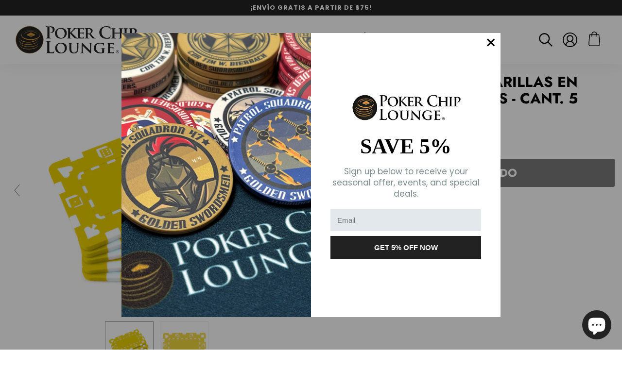

--- FILE ---
content_type: text/html; charset=utf-8
request_url: https://pokerchiplounge.com/es/products/rectangular-blank-yellow-poker-plaques-qty-5
body_size: 50833
content:
<!doctype html>
<!--[if IE 9]> <html class="ie9 no-js supports-no-cookies" lang="es"> <![endif]-->
<!-- [if (gt IE 9)|!(IE)]><! -->
<html class="no-js supports-no-cookies" lang="es">
  <!-- <![endif] -->
  <head>
    


    <meta charset="utf-8">
    <meta http-equiv="X-UA-Compatible" content="IE=edge">
    <meta name="viewport" content="width=device-width,initial-scale=1">
    <meta name="theme-color" content="#222222">
    <link rel="canonical" href="https://pokerchiplounge.com/es/products/rectangular-blank-yellow-poker-plaques-qty-5">

    
      <link rel="shortcut icon" href="//pokerchiplounge.com/cdn/shop/files/pcl-favicon_32x32.png?v=1686188238" type="image/png">
    

    
    <title>
    Placas de póquer amarillas en blanco rectangulares - Cant. 5
    
    
    
      &ndash; Poker Chip Lounge
    
  </title>

    
      <meta name="description" content="¡Dale a tu juego una sensación completamente nueva con estas placas de póquer! Estas placas de póquer rectangulares de estilo europeo vienen en un divertido color amarillo y cuentan con un borde exterior diseñado con un patrón adecuado y dados. ¡Pueden ser una gran adición a su creciente colección de accesorios para ju">
    

    
<meta property="og:site_name" content="Poker Chip Lounge">
<meta property="og:url" content="https://pokerchiplounge.com/es/products/rectangular-blank-yellow-poker-plaques-qty-5">
<meta property="og:title" content="Placas de póquer amarillas en blanco rectangulares - Cant. 5">
<meta property="og:type" content="product">
<meta property="og:description" content="¡Dale a tu juego una sensación completamente nueva con estas placas de póquer! Estas placas de póquer rectangulares de estilo europeo vienen en un divertido color amarillo y cuentan con un borde exterior diseñado con un patrón adecuado y dados. ¡Pueden ser una gran adición a su creciente colección de accesorios para ju"><meta property="og:price:amount" content="4.99">
  <meta property="og:price:currency" content="USD"><meta property="og:image" content="http://pokerchiplounge.com/cdn/shop/products/yellow-blank-1_1024x1024.jpg?v=1672935810"><meta property="og:image" content="http://pokerchiplounge.com/cdn/shop/products/yellow-blank-2_1024x1024.jpg?v=1672935811">
<meta property="og:image:secure_url" content="https://pokerchiplounge.com/cdn/shop/products/yellow-blank-1_1024x1024.jpg?v=1672935810"><meta property="og:image:secure_url" content="https://pokerchiplounge.com/cdn/shop/products/yellow-blank-2_1024x1024.jpg?v=1672935811">

<meta name="twitter:site" content="@">
<meta name="twitter:card" content="summary_large_image">
<meta name="twitter:title" content="Placas de póquer amarillas en blanco rectangulares - Cant. 5">
<meta name="twitter:description" content="¡Dale a tu juego una sensación completamente nueva con estas placas de póquer! Estas placas de póquer rectangulares de estilo europeo vienen en un divertido color amarillo y cuentan con un borde exterior diseñado con un patrón adecuado y dados. ¡Pueden ser una gran adición a su creciente colección de accesorios para ju">

    <style>
  @font-face {
  font-family: Jost;
  font-weight: 700;
  font-style: normal;
  src: url("//pokerchiplounge.com/cdn/fonts/jost/jost_n7.921dc18c13fa0b0c94c5e2517ffe06139c3615a3.woff2") format("woff2"),
       url("//pokerchiplounge.com/cdn/fonts/jost/jost_n7.cbfc16c98c1e195f46c536e775e4e959c5f2f22b.woff") format("woff");
}

  @font-face {
  font-family: Poppins;
  font-weight: 400;
  font-style: normal;
  src: url("//pokerchiplounge.com/cdn/fonts/poppins/poppins_n4.0ba78fa5af9b0e1a374041b3ceaadf0a43b41362.woff2") format("woff2"),
       url("//pokerchiplounge.com/cdn/fonts/poppins/poppins_n4.214741a72ff2596839fc9760ee7a770386cf16ca.woff") format("woff");
}

@font-face {
  font-family: Poppins;
  font-weight: 700;
  font-style: normal;
  src: url("//pokerchiplounge.com/cdn/fonts/poppins/poppins_n7.56758dcf284489feb014a026f3727f2f20a54626.woff2") format("woff2"),
       url("//pokerchiplounge.com/cdn/fonts/poppins/poppins_n7.f34f55d9b3d3205d2cd6f64955ff4b36f0cfd8da.woff") format("woff");
}

  @font-face {
  font-family: Poppins;
  font-weight: 700;
  font-style: italic;
  src: url("//pokerchiplounge.com/cdn/fonts/poppins/poppins_i7.42fd71da11e9d101e1e6c7932199f925f9eea42d.woff2") format("woff2"),
       url("//pokerchiplounge.com/cdn/fonts/poppins/poppins_i7.ec8499dbd7616004e21155106d13837fff4cf556.woff") format("woff");
}

  :root {
    --color-accent: #ff473b;
    --color-body-text: #000;
    --color-main-background: #ffffff;
    --color-border: #808080;
    --font-heading: Jost, sans-serif;
    --font-body: Poppins, sans-serif;
    --font-body-weight: 400;
    --font-body-style: normal;
    --font-body-bold-weight: 700;
  }
</style>


    <link href="//pokerchiplounge.com/cdn/shop/t/2/assets/theme.scss.css?v=43312069484812509551767993868" rel="stylesheet" type="text/css" media="all" />

    <script>
      document.documentElement.className = document.documentElement.className.replace('no-js', 'js');

      window.theme = {
        strings: {
          addToCart: "Agregar al carrito",
          soldOut: "Agotado",
          unavailable: "No disponible"
        },
        moneyFormat: "${{amount}}"
      };
    </script>

    

    <!-- [if (gt IE 9)|!(IE)]><! -->
    <script src="//pokerchiplounge.com/cdn/shop/t/2/assets/vendor.js?v=25410465201280584561672075802" defer="defer"></script>
    <!-- <![endif] -->
    <!--[if lt IE 9]> <script src="//pokerchiplounge.com/cdn/shop/t/2/assets/vendor.js?v=25410465201280584561672075802"></script> <![endif]-->

    <script src="//pokerchiplounge.com/cdn/shop/t/2/assets/jquery.lazy.min.js?v=72418453740263649271672075802"></script>

    <!-- [if (gt IE 9)|!(IE)]><! -->
    <script src="//pokerchiplounge.com/cdn/shop/t/2/assets/theme.js?v=125227513745310581701679334107" defer="defer"></script>
    <!-- <![endif] -->
    <!--[if lt IE 9]> <script src="//pokerchiplounge.com/cdn/shop/t/2/assets/theme.js?v=125227513745310581701679334107"></script> <![endif]-->
    <script type="text/javascript" src="https://ajax.googleapis.com/ajax/libs/jquery/3.3.1/jquery.min.js"></script>

    <script>window.performance && window.performance.mark && window.performance.mark('shopify.content_for_header.start');</script><meta name="google-site-verification" content="vB3lbXi-1n7Rzg7mpd0pBjTAISUIfVtz4p_KG8RQjf4">
<meta name="facebook-domain-verification" content="s9j0reh7vbg8ekgt5g8485u63mkb3w">
<meta id="shopify-digital-wallet" name="shopify-digital-wallet" content="/68724687144/digital_wallets/dialog">
<meta name="shopify-checkout-api-token" content="3e43dc70143815aab414d7eda8a82d36">
<meta id="in-context-paypal-metadata" data-shop-id="68724687144" data-venmo-supported="false" data-environment="production" data-locale="es_ES" data-paypal-v4="true" data-currency="USD">
<link rel="alternate" hreflang="x-default" href="https://pokerchiplounge.com/products/rectangular-blank-yellow-poker-plaques-qty-5">
<link rel="alternate" hreflang="en" href="https://pokerchiplounge.com/products/rectangular-blank-yellow-poker-plaques-qty-5">
<link rel="alternate" hreflang="es" href="https://pokerchiplounge.com/es/products/rectangular-blank-yellow-poker-plaques-qty-5">
<link rel="alternate" hreflang="de" href="https://pokerchiplounge.com/de/products/rectangular-blank-yellow-poker-plaques-qty-5">
<link rel="alternate" type="application/json+oembed" href="https://pokerchiplounge.com/es/products/rectangular-blank-yellow-poker-plaques-qty-5.oembed">
<script async="async" src="/checkouts/internal/preloads.js?locale=es-US"></script>
<link rel="preconnect" href="https://shop.app" crossorigin="anonymous">
<script async="async" src="https://shop.app/checkouts/internal/preloads.js?locale=es-US&shop_id=68724687144" crossorigin="anonymous"></script>
<script id="apple-pay-shop-capabilities" type="application/json">{"shopId":68724687144,"countryCode":"US","currencyCode":"USD","merchantCapabilities":["supports3DS"],"merchantId":"gid:\/\/shopify\/Shop\/68724687144","merchantName":"Poker Chip Lounge","requiredBillingContactFields":["postalAddress","email","phone"],"requiredShippingContactFields":["postalAddress","email","phone"],"shippingType":"shipping","supportedNetworks":["visa","masterCard","amex","discover","elo","jcb"],"total":{"type":"pending","label":"Poker Chip Lounge","amount":"1.00"},"shopifyPaymentsEnabled":true,"supportsSubscriptions":true}</script>
<script id="shopify-features" type="application/json">{"accessToken":"3e43dc70143815aab414d7eda8a82d36","betas":["rich-media-storefront-analytics"],"domain":"pokerchiplounge.com","predictiveSearch":true,"shopId":68724687144,"locale":"es"}</script>
<script>var Shopify = Shopify || {};
Shopify.shop = "poker-chip-lounge.myshopify.com";
Shopify.locale = "es";
Shopify.currency = {"active":"USD","rate":"1.0"};
Shopify.country = "US";
Shopify.theme = {"name":"Solodrop-2.4.0","id":140420972840,"schema_name":"Solodrop","schema_version":"2.4.0","theme_store_id":null,"role":"main"};
Shopify.theme.handle = "null";
Shopify.theme.style = {"id":null,"handle":null};
Shopify.cdnHost = "pokerchiplounge.com/cdn";
Shopify.routes = Shopify.routes || {};
Shopify.routes.root = "/es/";</script>
<script type="module">!function(o){(o.Shopify=o.Shopify||{}).modules=!0}(window);</script>
<script>!function(o){function n(){var o=[];function n(){o.push(Array.prototype.slice.apply(arguments))}return n.q=o,n}var t=o.Shopify=o.Shopify||{};t.loadFeatures=n(),t.autoloadFeatures=n()}(window);</script>
<script>
  window.ShopifyPay = window.ShopifyPay || {};
  window.ShopifyPay.apiHost = "shop.app\/pay";
  window.ShopifyPay.redirectState = null;
</script>
<script id="shop-js-analytics" type="application/json">{"pageType":"product"}</script>
<script defer="defer" async type="module" src="//pokerchiplounge.com/cdn/shopifycloud/shop-js/modules/v2/client.init-shop-cart-sync_-aut3ZVe.es.esm.js"></script>
<script defer="defer" async type="module" src="//pokerchiplounge.com/cdn/shopifycloud/shop-js/modules/v2/chunk.common_jR-HGkUL.esm.js"></script>
<script type="module">
  await import("//pokerchiplounge.com/cdn/shopifycloud/shop-js/modules/v2/client.init-shop-cart-sync_-aut3ZVe.es.esm.js");
await import("//pokerchiplounge.com/cdn/shopifycloud/shop-js/modules/v2/chunk.common_jR-HGkUL.esm.js");

  window.Shopify.SignInWithShop?.initShopCartSync?.({"fedCMEnabled":true,"windoidEnabled":true});

</script>
<script>
  window.Shopify = window.Shopify || {};
  if (!window.Shopify.featureAssets) window.Shopify.featureAssets = {};
  window.Shopify.featureAssets['shop-js'] = {"shop-cart-sync":["modules/v2/client.shop-cart-sync_BAYdngfT.es.esm.js","modules/v2/chunk.common_jR-HGkUL.esm.js"],"init-fed-cm":["modules/v2/client.init-fed-cm_C1KIrACA.es.esm.js","modules/v2/chunk.common_jR-HGkUL.esm.js"],"shop-button":["modules/v2/client.shop-button_nPJqyawu.es.esm.js","modules/v2/chunk.common_jR-HGkUL.esm.js"],"init-windoid":["modules/v2/client.init-windoid_BBN3UDv3.es.esm.js","modules/v2/chunk.common_jR-HGkUL.esm.js"],"shop-cash-offers":["modules/v2/client.shop-cash-offers_DHr6BHOX.es.esm.js","modules/v2/chunk.common_jR-HGkUL.esm.js","modules/v2/chunk.modal_K_-4b6jm.esm.js"],"shop-toast-manager":["modules/v2/client.shop-toast-manager_DsmMrndK.es.esm.js","modules/v2/chunk.common_jR-HGkUL.esm.js"],"init-shop-email-lookup-coordinator":["modules/v2/client.init-shop-email-lookup-coordinator_CqHiorcR.es.esm.js","modules/v2/chunk.common_jR-HGkUL.esm.js"],"pay-button":["modules/v2/client.pay-button_CyYMAtLe.es.esm.js","modules/v2/chunk.common_jR-HGkUL.esm.js"],"avatar":["modules/v2/client.avatar_BTnouDA3.es.esm.js"],"init-shop-cart-sync":["modules/v2/client.init-shop-cart-sync_-aut3ZVe.es.esm.js","modules/v2/chunk.common_jR-HGkUL.esm.js"],"shop-login-button":["modules/v2/client.shop-login-button_CkV-3QmP.es.esm.js","modules/v2/chunk.common_jR-HGkUL.esm.js","modules/v2/chunk.modal_K_-4b6jm.esm.js"],"init-customer-accounts-sign-up":["modules/v2/client.init-customer-accounts-sign-up_OVpxiKuf.es.esm.js","modules/v2/client.shop-login-button_CkV-3QmP.es.esm.js","modules/v2/chunk.common_jR-HGkUL.esm.js","modules/v2/chunk.modal_K_-4b6jm.esm.js"],"init-shop-for-new-customer-accounts":["modules/v2/client.init-shop-for-new-customer-accounts_B3-6tUHj.es.esm.js","modules/v2/client.shop-login-button_CkV-3QmP.es.esm.js","modules/v2/chunk.common_jR-HGkUL.esm.js","modules/v2/chunk.modal_K_-4b6jm.esm.js"],"init-customer-accounts":["modules/v2/client.init-customer-accounts_DAvreLqn.es.esm.js","modules/v2/client.shop-login-button_CkV-3QmP.es.esm.js","modules/v2/chunk.common_jR-HGkUL.esm.js","modules/v2/chunk.modal_K_-4b6jm.esm.js"],"shop-follow-button":["modules/v2/client.shop-follow-button_D-yP9CCa.es.esm.js","modules/v2/chunk.common_jR-HGkUL.esm.js","modules/v2/chunk.modal_K_-4b6jm.esm.js"],"lead-capture":["modules/v2/client.lead-capture_cgi9rykO.es.esm.js","modules/v2/chunk.common_jR-HGkUL.esm.js","modules/v2/chunk.modal_K_-4b6jm.esm.js"],"checkout-modal":["modules/v2/client.checkout-modal_CNOx8cMi.es.esm.js","modules/v2/chunk.common_jR-HGkUL.esm.js","modules/v2/chunk.modal_K_-4b6jm.esm.js"],"shop-login":["modules/v2/client.shop-login_B0Pz78O1.es.esm.js","modules/v2/chunk.common_jR-HGkUL.esm.js","modules/v2/chunk.modal_K_-4b6jm.esm.js"],"payment-terms":["modules/v2/client.payment-terms_DHTqhmPP.es.esm.js","modules/v2/chunk.common_jR-HGkUL.esm.js","modules/v2/chunk.modal_K_-4b6jm.esm.js"]};
</script>
<script>(function() {
  var isLoaded = false;
  function asyncLoad() {
    if (isLoaded) return;
    isLoaded = true;
    var urls = ["https:\/\/orderstatus.w3apps.co\/js\/orderlookup.js?shop=poker-chip-lounge.myshopify.com","https:\/\/design-packs.herokuapp.com\/design_packs_file.js?shop=poker-chip-lounge.myshopify.com","https:\/\/tools.luckyorange.com\/core\/lo.js?site-id=74bfe881\u0026shop=poker-chip-lounge.myshopify.com","https:\/\/node1.itoris.com\/dpo\/storefront\/include.js?shop=poker-chip-lounge.myshopify.com","https:\/\/app.targetbay.com\/js\/tb-shopify-sub.js?shop=poker-chip-lounge.myshopify.com","https:\/\/node1.itoris.com\/tierprice\/storefront\/include.js?shop=poker-chip-lounge.myshopify.com","https:\/\/sf.bayengage.com\/sf.js?t=f0fc44eea1e8\u0026shop=poker-chip-lounge.myshopify.com"];
    for (var i = 0; i < urls.length; i++) {
      var s = document.createElement('script');
      s.type = 'text/javascript';
      s.async = true;
      s.src = urls[i];
      var x = document.getElementsByTagName('script')[0];
      x.parentNode.insertBefore(s, x);
    }
  };
  if(window.attachEvent) {
    window.attachEvent('onload', asyncLoad);
  } else {
    window.addEventListener('load', asyncLoad, false);
  }
})();</script>
<script id="__st">var __st={"a":68724687144,"offset":-28800,"reqid":"24cb9fca-97c8-4be8-9bda-c5c6d90a0530-1768989239","pageurl":"pokerchiplounge.com\/es\/products\/rectangular-blank-yellow-poker-plaques-qty-5","u":"e76eabea059b","p":"product","rtyp":"product","rid":8062420222248};</script>
<script>window.ShopifyPaypalV4VisibilityTracking = true;</script>
<script id="captcha-bootstrap">!function(){'use strict';const t='contact',e='account',n='new_comment',o=[[t,t],['blogs',n],['comments',n],[t,'customer']],c=[[e,'customer_login'],[e,'guest_login'],[e,'recover_customer_password'],[e,'create_customer']],r=t=>t.map((([t,e])=>`form[action*='/${t}']:not([data-nocaptcha='true']) input[name='form_type'][value='${e}']`)).join(','),a=t=>()=>t?[...document.querySelectorAll(t)].map((t=>t.form)):[];function s(){const t=[...o],e=r(t);return a(e)}const i='password',u='form_key',d=['recaptcha-v3-token','g-recaptcha-response','h-captcha-response',i],f=()=>{try{return window.sessionStorage}catch{return}},m='__shopify_v',_=t=>t.elements[u];function p(t,e,n=!1){try{const o=window.sessionStorage,c=JSON.parse(o.getItem(e)),{data:r}=function(t){const{data:e,action:n}=t;return t[m]||n?{data:e,action:n}:{data:t,action:n}}(c);for(const[e,n]of Object.entries(r))t.elements[e]&&(t.elements[e].value=n);n&&o.removeItem(e)}catch(o){console.error('form repopulation failed',{error:o})}}const l='form_type',E='cptcha';function T(t){t.dataset[E]=!0}const w=window,h=w.document,L='Shopify',v='ce_forms',y='captcha';let A=!1;((t,e)=>{const n=(g='f06e6c50-85a8-45c8-87d0-21a2b65856fe',I='https://cdn.shopify.com/shopifycloud/storefront-forms-hcaptcha/ce_storefront_forms_captcha_hcaptcha.v1.5.2.iife.js',D={infoText:'Protegido por hCaptcha',privacyText:'Privacidad',termsText:'Términos'},(t,e,n)=>{const o=w[L][v],c=o.bindForm;if(c)return c(t,g,e,D).then(n);var r;o.q.push([[t,g,e,D],n]),r=I,A||(h.body.append(Object.assign(h.createElement('script'),{id:'captcha-provider',async:!0,src:r})),A=!0)});var g,I,D;w[L]=w[L]||{},w[L][v]=w[L][v]||{},w[L][v].q=[],w[L][y]=w[L][y]||{},w[L][y].protect=function(t,e){n(t,void 0,e),T(t)},Object.freeze(w[L][y]),function(t,e,n,w,h,L){const[v,y,A,g]=function(t,e,n){const i=e?o:[],u=t?c:[],d=[...i,...u],f=r(d),m=r(i),_=r(d.filter((([t,e])=>n.includes(e))));return[a(f),a(m),a(_),s()]}(w,h,L),I=t=>{const e=t.target;return e instanceof HTMLFormElement?e:e&&e.form},D=t=>v().includes(t);t.addEventListener('submit',(t=>{const e=I(t);if(!e)return;const n=D(e)&&!e.dataset.hcaptchaBound&&!e.dataset.recaptchaBound,o=_(e),c=g().includes(e)&&(!o||!o.value);(n||c)&&t.preventDefault(),c&&!n&&(function(t){try{if(!f())return;!function(t){const e=f();if(!e)return;const n=_(t);if(!n)return;const o=n.value;o&&e.removeItem(o)}(t);const e=Array.from(Array(32),(()=>Math.random().toString(36)[2])).join('');!function(t,e){_(t)||t.append(Object.assign(document.createElement('input'),{type:'hidden',name:u})),t.elements[u].value=e}(t,e),function(t,e){const n=f();if(!n)return;const o=[...t.querySelectorAll(`input[type='${i}']`)].map((({name:t})=>t)),c=[...d,...o],r={};for(const[a,s]of new FormData(t).entries())c.includes(a)||(r[a]=s);n.setItem(e,JSON.stringify({[m]:1,action:t.action,data:r}))}(t,e)}catch(e){console.error('failed to persist form',e)}}(e),e.submit())}));const S=(t,e)=>{t&&!t.dataset[E]&&(n(t,e.some((e=>e===t))),T(t))};for(const o of['focusin','change'])t.addEventListener(o,(t=>{const e=I(t);D(e)&&S(e,y())}));const B=e.get('form_key'),M=e.get(l),P=B&&M;t.addEventListener('DOMContentLoaded',(()=>{const t=y();if(P)for(const e of t)e.elements[l].value===M&&p(e,B);[...new Set([...A(),...v().filter((t=>'true'===t.dataset.shopifyCaptcha))])].forEach((e=>S(e,t)))}))}(h,new URLSearchParams(w.location.search),n,t,e,['guest_login'])})(!0,!0)}();</script>
<script integrity="sha256-4kQ18oKyAcykRKYeNunJcIwy7WH5gtpwJnB7kiuLZ1E=" data-source-attribution="shopify.loadfeatures" defer="defer" src="//pokerchiplounge.com/cdn/shopifycloud/storefront/assets/storefront/load_feature-a0a9edcb.js" crossorigin="anonymous"></script>
<script crossorigin="anonymous" defer="defer" src="//pokerchiplounge.com/cdn/shopifycloud/storefront/assets/shopify_pay/storefront-65b4c6d7.js?v=20250812"></script>
<script data-source-attribution="shopify.dynamic_checkout.dynamic.init">var Shopify=Shopify||{};Shopify.PaymentButton=Shopify.PaymentButton||{isStorefrontPortableWallets:!0,init:function(){window.Shopify.PaymentButton.init=function(){};var t=document.createElement("script");t.src="https://pokerchiplounge.com/cdn/shopifycloud/portable-wallets/latest/portable-wallets.es.js",t.type="module",document.head.appendChild(t)}};
</script>
<script data-source-attribution="shopify.dynamic_checkout.buyer_consent">
  function portableWalletsHideBuyerConsent(e){var t=document.getElementById("shopify-buyer-consent"),n=document.getElementById("shopify-subscription-policy-button");t&&n&&(t.classList.add("hidden"),t.setAttribute("aria-hidden","true"),n.removeEventListener("click",e))}function portableWalletsShowBuyerConsent(e){var t=document.getElementById("shopify-buyer-consent"),n=document.getElementById("shopify-subscription-policy-button");t&&n&&(t.classList.remove("hidden"),t.removeAttribute("aria-hidden"),n.addEventListener("click",e))}window.Shopify?.PaymentButton&&(window.Shopify.PaymentButton.hideBuyerConsent=portableWalletsHideBuyerConsent,window.Shopify.PaymentButton.showBuyerConsent=portableWalletsShowBuyerConsent);
</script>
<script data-source-attribution="shopify.dynamic_checkout.cart.bootstrap">document.addEventListener("DOMContentLoaded",(function(){function t(){return document.querySelector("shopify-accelerated-checkout-cart, shopify-accelerated-checkout")}if(t())Shopify.PaymentButton.init();else{new MutationObserver((function(e,n){t()&&(Shopify.PaymentButton.init(),n.disconnect())})).observe(document.body,{childList:!0,subtree:!0})}}));
</script>
<script id='scb4127' type='text/javascript' async='' src='https://pokerchiplounge.com/cdn/shopifycloud/privacy-banner/storefront-banner.js'></script><link id="shopify-accelerated-checkout-styles" rel="stylesheet" media="screen" href="https://pokerchiplounge.com/cdn/shopifycloud/portable-wallets/latest/accelerated-checkout-backwards-compat.css" crossorigin="anonymous">
<style id="shopify-accelerated-checkout-cart">
        #shopify-buyer-consent {
  margin-top: 1em;
  display: inline-block;
  width: 100%;
}

#shopify-buyer-consent.hidden {
  display: none;
}

#shopify-subscription-policy-button {
  background: none;
  border: none;
  padding: 0;
  text-decoration: underline;
  font-size: inherit;
  cursor: pointer;
}

#shopify-subscription-policy-button::before {
  box-shadow: none;
}

      </style>

<script>window.performance && window.performance.mark && window.performance.mark('shopify.content_for_header.end');</script>

    
    
    
    
    
    <script src="//pokerchiplounge.com/cdn/shop/t/2/assets/magiczoomplus.js?v=84877545173711301801686931965" type="text/javascript"></script>
    <link href="//pokerchiplounge.com/cdn/shop/t/2/assets/magiczoomplus.css?v=128205318060197735231675264468" rel="stylesheet" type="text/css" media="all" />
    
    <link href="//pokerchiplounge.com/cdn/shop/t/2/assets/magiczoomplus.additional.css?v=163864786024960495481675264472" rel="stylesheet" type="text/css" media="all" />
    <script type="text/javascript">
    mzOptions = {
        'zoomWidth':'auto',
        'zoomHeight':'auto',
        'zoomPosition':'right',
        'zoomDistance':15,
        'selectorTrigger':'click',
        'transitionEffect':true,
        'cssClass':'',
        'lazyZoom':false,
        'rightClick':false,
        'zoomMode':'zoom',
        'zoomOn':'hover',
        'upscale':true,
        'smoothing':true,
        'variableZoom':false,
        'zoomCaption':'off',
        'expand':'window',
        'expandZoomMode':'zoom',
        'expandZoomOn':'click',
        'expandCaption':true,
        'closeOnClickOutside':true,
        'hint':'once',
        'textHoverZoomHint':'Hover to zoom',
        'textClickZoomHint':'Click to zoom',
        'textExpandHint':'Click to expand',
        'textBtnClose':'Close',
        'textBtnNext':'Next',
        'textBtnPrev':'Previous'
    }
    mzMobileOptions = {
        'zoomMode':'magnifier',
        'textHoverZoomHint':'Touch to zoom',
        'textClickZoomHint':'Double tap to zoom',
        'textExpandHint':'Tap to expand'
    }
    
    </script>
    
    
    
    <script src="//pokerchiplounge.com/cdn/shop/t/2/assets/magiczoomplus.sirv.js?v=28261226961418870891675264471" type="text/javascript"></script>
    


    <link rel="preload" href="//pokerchiplounge.com/cdn/shop/t/2/assets/design-pack-styles.css?v=50071276032222952041761841999" as="style">
    <link href="//pokerchiplounge.com/cdn/shop/t/2/assets/design-pack-styles.css?v=50071276032222952041761841999" rel="stylesheet" type="text/css" media="all" />
  <div class="ot-twitter-multi-pixel"></div>

  <meta property="omega:tags" content="Non Custom Poker Plaques, Non-Custom Poker Chips, Poker Chips, ">
  <meta property="omega:product" content="8062420222248">
  <meta property="omega:product_type" content="Poker Chips">
  <meta property="omega:collections" content="434106761512, 434102894888, 434106630440, ">






  <script>
    var arrayTwitterPixelTrack = [];
    var listTwitterPixelByType = [];
  </script>
    
    

    
    

    
    
    


    
    
    


    
    
    

    
    
    
<!-- BEGIN app block: shopify://apps/teeinblue-product-personalizer/blocks/product-personalizer/67212f31-32b0-450c-97dd-7e182a5fac7b -->


  <!-- teeinblue scripts -->
  <script>
    window.teeinblueShop = {
      shopCurrency: "USD",
    
      moneyFormat: "${{amount}}",
    
    };
  </script>

  

  

  
    
    
    
    
    
    
    
    
    
    
    

    

    
    <script id="teeinblue-product-data">
      window.teeinblueCampaign = {
        
        isTeeInBlueProduct: false,
        isPlatformProduct: false,
        productId: 8062420222248,
        variantsById: {
          
          "44284071248168": {
            ...({"id":44284071248168,"title":"Default Title","option1":"Default Title","option2":null,"option3":null,"sku":"CPPP-Yellow*5","requires_shipping":true,"taxable":true,"featured_image":null,"available":false,"name":"Placas de póquer amarillas en blanco rectangulares - Cant. 5","public_title":null,"options":["Default Title"],"price":499,"weight":199,"compare_at_price":null,"inventory_management":"shopify","barcode":"","requires_selling_plan":false,"selling_plan_allocations":[]}),
            inventory_policy: "deny",
          },
          
        },
        
        config: {"show_buynow":false,"show_gallery":true,"show_preview":true,"enable_sticky":true,"style_variants":"outline","preview_content":"gallery","add_design_links":"property","atc_border_radius":"rounded","atc_button_layout":"layout_1","position_of_price":"price_compared_save","addon_price_enable":true,"alignment_variants":"left","show_arrows_mobile":true,"show_saving_amount":true,"show_app_description":true,"show_compare_at_price":true,"border_radius_variants":"rounded","sync_between_templates":true,"show_navigation_numbers":true,"support_public_property":false,"hide_single_value_option":true,"load_gallery_immediately":true,"image_placement_on_mockup":true,"personalization_alignment":"left","personalization_font_size":"small","auto_select_first_template":false,"collapse_description_block":false,"personalization_item_per_row":"auto","personalization_toggle_style":"switch","show_custom_info_below_price":false,"action_button_in_zoom_gallery":"hover_pinch_zoom","personalization_border_radius":"rounded","show_galley_thumbnails_mobile":true,"personalization_choose_a_theme":"classic","action_button_in_show_save_badge":"show_amount_with_currency","show_personalization_form_header":false,"show_assigned_variant_images_only":false,"sync_campaign_info_to_shopify":true,"photo_endpoint":""},
        
        
        
        addonVariants: [
          
        
        ],
        
        storefrontAccessToken: "ff72b78649e67ec2186b34acdd128a21",
        
        
        crossSellProduct: null,
        crossSellCollections: null,
      };
    </script>
    
  

  
  <!-- teeinblue async script -->
  <script
    type="text/javascript"
    async
    src="https://sdk.teeinblue.com/async.js?platform=shopify&amp;v=1&amp;token=YvbG7j3B8PDuz1ZMeSradmUR6tZ6kFTZ&amp;shop=poker-chip-lounge.myshopify.com"
  ></script>
  <!-- teeinblue async script end -->

  

  
  <!-- teeinblue scripts end. -->



<!-- END app block --><!-- BEGIN app block: shopify://apps/seowill-redirects/blocks/brokenlink-404/cc7b1996-e567-42d0-8862-356092041863 -->
<script type="text/javascript">
    !function(t){var e={};function r(n){if(e[n])return e[n].exports;var o=e[n]={i:n,l:!1,exports:{}};return t[n].call(o.exports,o,o.exports,r),o.l=!0,o.exports}r.m=t,r.c=e,r.d=function(t,e,n){r.o(t,e)||Object.defineProperty(t,e,{enumerable:!0,get:n})},r.r=function(t){"undefined"!==typeof Symbol&&Symbol.toStringTag&&Object.defineProperty(t,Symbol.toStringTag,{value:"Module"}),Object.defineProperty(t,"__esModule",{value:!0})},r.t=function(t,e){if(1&e&&(t=r(t)),8&e)return t;if(4&e&&"object"===typeof t&&t&&t.__esModule)return t;var n=Object.create(null);if(r.r(n),Object.defineProperty(n,"default",{enumerable:!0,value:t}),2&e&&"string"!=typeof t)for(var o in t)r.d(n,o,function(e){return t[e]}.bind(null,o));return n},r.n=function(t){var e=t&&t.__esModule?function(){return t.default}:function(){return t};return r.d(e,"a",e),e},r.o=function(t,e){return Object.prototype.hasOwnProperty.call(t,e)},r.p="",r(r.s=11)}([function(t,e,r){"use strict";var n=r(2),o=Object.prototype.toString;function i(t){return"[object Array]"===o.call(t)}function a(t){return"undefined"===typeof t}function u(t){return null!==t&&"object"===typeof t}function s(t){return"[object Function]"===o.call(t)}function c(t,e){if(null!==t&&"undefined"!==typeof t)if("object"!==typeof t&&(t=[t]),i(t))for(var r=0,n=t.length;r<n;r++)e.call(null,t[r],r,t);else for(var o in t)Object.prototype.hasOwnProperty.call(t,o)&&e.call(null,t[o],o,t)}t.exports={isArray:i,isArrayBuffer:function(t){return"[object ArrayBuffer]"===o.call(t)},isBuffer:function(t){return null!==t&&!a(t)&&null!==t.constructor&&!a(t.constructor)&&"function"===typeof t.constructor.isBuffer&&t.constructor.isBuffer(t)},isFormData:function(t){return"undefined"!==typeof FormData&&t instanceof FormData},isArrayBufferView:function(t){return"undefined"!==typeof ArrayBuffer&&ArrayBuffer.isView?ArrayBuffer.isView(t):t&&t.buffer&&t.buffer instanceof ArrayBuffer},isString:function(t){return"string"===typeof t},isNumber:function(t){return"number"===typeof t},isObject:u,isUndefined:a,isDate:function(t){return"[object Date]"===o.call(t)},isFile:function(t){return"[object File]"===o.call(t)},isBlob:function(t){return"[object Blob]"===o.call(t)},isFunction:s,isStream:function(t){return u(t)&&s(t.pipe)},isURLSearchParams:function(t){return"undefined"!==typeof URLSearchParams&&t instanceof URLSearchParams},isStandardBrowserEnv:function(){return("undefined"===typeof navigator||"ReactNative"!==navigator.product&&"NativeScript"!==navigator.product&&"NS"!==navigator.product)&&("undefined"!==typeof window&&"undefined"!==typeof document)},forEach:c,merge:function t(){var e={};function r(r,n){"object"===typeof e[n]&&"object"===typeof r?e[n]=t(e[n],r):e[n]=r}for(var n=0,o=arguments.length;n<o;n++)c(arguments[n],r);return e},deepMerge:function t(){var e={};function r(r,n){"object"===typeof e[n]&&"object"===typeof r?e[n]=t(e[n],r):e[n]="object"===typeof r?t({},r):r}for(var n=0,o=arguments.length;n<o;n++)c(arguments[n],r);return e},extend:function(t,e,r){return c(e,(function(e,o){t[o]=r&&"function"===typeof e?n(e,r):e})),t},trim:function(t){return t.replace(/^\s*/,"").replace(/\s*$/,"")}}},function(t,e,r){t.exports=r(12)},function(t,e,r){"use strict";t.exports=function(t,e){return function(){for(var r=new Array(arguments.length),n=0;n<r.length;n++)r[n]=arguments[n];return t.apply(e,r)}}},function(t,e,r){"use strict";var n=r(0);function o(t){return encodeURIComponent(t).replace(/%40/gi,"@").replace(/%3A/gi,":").replace(/%24/g,"$").replace(/%2C/gi,",").replace(/%20/g,"+").replace(/%5B/gi,"[").replace(/%5D/gi,"]")}t.exports=function(t,e,r){if(!e)return t;var i;if(r)i=r(e);else if(n.isURLSearchParams(e))i=e.toString();else{var a=[];n.forEach(e,(function(t,e){null!==t&&"undefined"!==typeof t&&(n.isArray(t)?e+="[]":t=[t],n.forEach(t,(function(t){n.isDate(t)?t=t.toISOString():n.isObject(t)&&(t=JSON.stringify(t)),a.push(o(e)+"="+o(t))})))})),i=a.join("&")}if(i){var u=t.indexOf("#");-1!==u&&(t=t.slice(0,u)),t+=(-1===t.indexOf("?")?"?":"&")+i}return t}},function(t,e,r){"use strict";t.exports=function(t){return!(!t||!t.__CANCEL__)}},function(t,e,r){"use strict";(function(e){var n=r(0),o=r(19),i={"Content-Type":"application/x-www-form-urlencoded"};function a(t,e){!n.isUndefined(t)&&n.isUndefined(t["Content-Type"])&&(t["Content-Type"]=e)}var u={adapter:function(){var t;return("undefined"!==typeof XMLHttpRequest||"undefined"!==typeof e&&"[object process]"===Object.prototype.toString.call(e))&&(t=r(6)),t}(),transformRequest:[function(t,e){return o(e,"Accept"),o(e,"Content-Type"),n.isFormData(t)||n.isArrayBuffer(t)||n.isBuffer(t)||n.isStream(t)||n.isFile(t)||n.isBlob(t)?t:n.isArrayBufferView(t)?t.buffer:n.isURLSearchParams(t)?(a(e,"application/x-www-form-urlencoded;charset=utf-8"),t.toString()):n.isObject(t)?(a(e,"application/json;charset=utf-8"),JSON.stringify(t)):t}],transformResponse:[function(t){if("string"===typeof t)try{t=JSON.parse(t)}catch(e){}return t}],timeout:0,xsrfCookieName:"XSRF-TOKEN",xsrfHeaderName:"X-XSRF-TOKEN",maxContentLength:-1,validateStatus:function(t){return t>=200&&t<300},headers:{common:{Accept:"application/json, text/plain, */*"}}};n.forEach(["delete","get","head"],(function(t){u.headers[t]={}})),n.forEach(["post","put","patch"],(function(t){u.headers[t]=n.merge(i)})),t.exports=u}).call(this,r(18))},function(t,e,r){"use strict";var n=r(0),o=r(20),i=r(3),a=r(22),u=r(25),s=r(26),c=r(7);t.exports=function(t){return new Promise((function(e,f){var l=t.data,p=t.headers;n.isFormData(l)&&delete p["Content-Type"];var h=new XMLHttpRequest;if(t.auth){var d=t.auth.username||"",m=t.auth.password||"";p.Authorization="Basic "+btoa(d+":"+m)}var y=a(t.baseURL,t.url);if(h.open(t.method.toUpperCase(),i(y,t.params,t.paramsSerializer),!0),h.timeout=t.timeout,h.onreadystatechange=function(){if(h&&4===h.readyState&&(0!==h.status||h.responseURL&&0===h.responseURL.indexOf("file:"))){var r="getAllResponseHeaders"in h?u(h.getAllResponseHeaders()):null,n={data:t.responseType&&"text"!==t.responseType?h.response:h.responseText,status:h.status,statusText:h.statusText,headers:r,config:t,request:h};o(e,f,n),h=null}},h.onabort=function(){h&&(f(c("Request aborted",t,"ECONNABORTED",h)),h=null)},h.onerror=function(){f(c("Network Error",t,null,h)),h=null},h.ontimeout=function(){var e="timeout of "+t.timeout+"ms exceeded";t.timeoutErrorMessage&&(e=t.timeoutErrorMessage),f(c(e,t,"ECONNABORTED",h)),h=null},n.isStandardBrowserEnv()){var v=r(27),g=(t.withCredentials||s(y))&&t.xsrfCookieName?v.read(t.xsrfCookieName):void 0;g&&(p[t.xsrfHeaderName]=g)}if("setRequestHeader"in h&&n.forEach(p,(function(t,e){"undefined"===typeof l&&"content-type"===e.toLowerCase()?delete p[e]:h.setRequestHeader(e,t)})),n.isUndefined(t.withCredentials)||(h.withCredentials=!!t.withCredentials),t.responseType)try{h.responseType=t.responseType}catch(w){if("json"!==t.responseType)throw w}"function"===typeof t.onDownloadProgress&&h.addEventListener("progress",t.onDownloadProgress),"function"===typeof t.onUploadProgress&&h.upload&&h.upload.addEventListener("progress",t.onUploadProgress),t.cancelToken&&t.cancelToken.promise.then((function(t){h&&(h.abort(),f(t),h=null)})),void 0===l&&(l=null),h.send(l)}))}},function(t,e,r){"use strict";var n=r(21);t.exports=function(t,e,r,o,i){var a=new Error(t);return n(a,e,r,o,i)}},function(t,e,r){"use strict";var n=r(0);t.exports=function(t,e){e=e||{};var r={},o=["url","method","params","data"],i=["headers","auth","proxy"],a=["baseURL","url","transformRequest","transformResponse","paramsSerializer","timeout","withCredentials","adapter","responseType","xsrfCookieName","xsrfHeaderName","onUploadProgress","onDownloadProgress","maxContentLength","validateStatus","maxRedirects","httpAgent","httpsAgent","cancelToken","socketPath"];n.forEach(o,(function(t){"undefined"!==typeof e[t]&&(r[t]=e[t])})),n.forEach(i,(function(o){n.isObject(e[o])?r[o]=n.deepMerge(t[o],e[o]):"undefined"!==typeof e[o]?r[o]=e[o]:n.isObject(t[o])?r[o]=n.deepMerge(t[o]):"undefined"!==typeof t[o]&&(r[o]=t[o])})),n.forEach(a,(function(n){"undefined"!==typeof e[n]?r[n]=e[n]:"undefined"!==typeof t[n]&&(r[n]=t[n])}));var u=o.concat(i).concat(a),s=Object.keys(e).filter((function(t){return-1===u.indexOf(t)}));return n.forEach(s,(function(n){"undefined"!==typeof e[n]?r[n]=e[n]:"undefined"!==typeof t[n]&&(r[n]=t[n])})),r}},function(t,e,r){"use strict";function n(t){this.message=t}n.prototype.toString=function(){return"Cancel"+(this.message?": "+this.message:"")},n.prototype.__CANCEL__=!0,t.exports=n},function(t,e,r){t.exports=r(13)},function(t,e,r){t.exports=r(30)},function(t,e,r){var n=function(t){"use strict";var e=Object.prototype,r=e.hasOwnProperty,n="function"===typeof Symbol?Symbol:{},o=n.iterator||"@@iterator",i=n.asyncIterator||"@@asyncIterator",a=n.toStringTag||"@@toStringTag";function u(t,e,r){return Object.defineProperty(t,e,{value:r,enumerable:!0,configurable:!0,writable:!0}),t[e]}try{u({},"")}catch(S){u=function(t,e,r){return t[e]=r}}function s(t,e,r,n){var o=e&&e.prototype instanceof l?e:l,i=Object.create(o.prototype),a=new L(n||[]);return i._invoke=function(t,e,r){var n="suspendedStart";return function(o,i){if("executing"===n)throw new Error("Generator is already running");if("completed"===n){if("throw"===o)throw i;return j()}for(r.method=o,r.arg=i;;){var a=r.delegate;if(a){var u=x(a,r);if(u){if(u===f)continue;return u}}if("next"===r.method)r.sent=r._sent=r.arg;else if("throw"===r.method){if("suspendedStart"===n)throw n="completed",r.arg;r.dispatchException(r.arg)}else"return"===r.method&&r.abrupt("return",r.arg);n="executing";var s=c(t,e,r);if("normal"===s.type){if(n=r.done?"completed":"suspendedYield",s.arg===f)continue;return{value:s.arg,done:r.done}}"throw"===s.type&&(n="completed",r.method="throw",r.arg=s.arg)}}}(t,r,a),i}function c(t,e,r){try{return{type:"normal",arg:t.call(e,r)}}catch(S){return{type:"throw",arg:S}}}t.wrap=s;var f={};function l(){}function p(){}function h(){}var d={};d[o]=function(){return this};var m=Object.getPrototypeOf,y=m&&m(m(T([])));y&&y!==e&&r.call(y,o)&&(d=y);var v=h.prototype=l.prototype=Object.create(d);function g(t){["next","throw","return"].forEach((function(e){u(t,e,(function(t){return this._invoke(e,t)}))}))}function w(t,e){var n;this._invoke=function(o,i){function a(){return new e((function(n,a){!function n(o,i,a,u){var s=c(t[o],t,i);if("throw"!==s.type){var f=s.arg,l=f.value;return l&&"object"===typeof l&&r.call(l,"__await")?e.resolve(l.__await).then((function(t){n("next",t,a,u)}),(function(t){n("throw",t,a,u)})):e.resolve(l).then((function(t){f.value=t,a(f)}),(function(t){return n("throw",t,a,u)}))}u(s.arg)}(o,i,n,a)}))}return n=n?n.then(a,a):a()}}function x(t,e){var r=t.iterator[e.method];if(void 0===r){if(e.delegate=null,"throw"===e.method){if(t.iterator.return&&(e.method="return",e.arg=void 0,x(t,e),"throw"===e.method))return f;e.method="throw",e.arg=new TypeError("The iterator does not provide a 'throw' method")}return f}var n=c(r,t.iterator,e.arg);if("throw"===n.type)return e.method="throw",e.arg=n.arg,e.delegate=null,f;var o=n.arg;return o?o.done?(e[t.resultName]=o.value,e.next=t.nextLoc,"return"!==e.method&&(e.method="next",e.arg=void 0),e.delegate=null,f):o:(e.method="throw",e.arg=new TypeError("iterator result is not an object"),e.delegate=null,f)}function b(t){var e={tryLoc:t[0]};1 in t&&(e.catchLoc=t[1]),2 in t&&(e.finallyLoc=t[2],e.afterLoc=t[3]),this.tryEntries.push(e)}function E(t){var e=t.completion||{};e.type="normal",delete e.arg,t.completion=e}function L(t){this.tryEntries=[{tryLoc:"root"}],t.forEach(b,this),this.reset(!0)}function T(t){if(t){var e=t[o];if(e)return e.call(t);if("function"===typeof t.next)return t;if(!isNaN(t.length)){var n=-1,i=function e(){for(;++n<t.length;)if(r.call(t,n))return e.value=t[n],e.done=!1,e;return e.value=void 0,e.done=!0,e};return i.next=i}}return{next:j}}function j(){return{value:void 0,done:!0}}return p.prototype=v.constructor=h,h.constructor=p,p.displayName=u(h,a,"GeneratorFunction"),t.isGeneratorFunction=function(t){var e="function"===typeof t&&t.constructor;return!!e&&(e===p||"GeneratorFunction"===(e.displayName||e.name))},t.mark=function(t){return Object.setPrototypeOf?Object.setPrototypeOf(t,h):(t.__proto__=h,u(t,a,"GeneratorFunction")),t.prototype=Object.create(v),t},t.awrap=function(t){return{__await:t}},g(w.prototype),w.prototype[i]=function(){return this},t.AsyncIterator=w,t.async=function(e,r,n,o,i){void 0===i&&(i=Promise);var a=new w(s(e,r,n,o),i);return t.isGeneratorFunction(r)?a:a.next().then((function(t){return t.done?t.value:a.next()}))},g(v),u(v,a,"Generator"),v[o]=function(){return this},v.toString=function(){return"[object Generator]"},t.keys=function(t){var e=[];for(var r in t)e.push(r);return e.reverse(),function r(){for(;e.length;){var n=e.pop();if(n in t)return r.value=n,r.done=!1,r}return r.done=!0,r}},t.values=T,L.prototype={constructor:L,reset:function(t){if(this.prev=0,this.next=0,this.sent=this._sent=void 0,this.done=!1,this.delegate=null,this.method="next",this.arg=void 0,this.tryEntries.forEach(E),!t)for(var e in this)"t"===e.charAt(0)&&r.call(this,e)&&!isNaN(+e.slice(1))&&(this[e]=void 0)},stop:function(){this.done=!0;var t=this.tryEntries[0].completion;if("throw"===t.type)throw t.arg;return this.rval},dispatchException:function(t){if(this.done)throw t;var e=this;function n(r,n){return a.type="throw",a.arg=t,e.next=r,n&&(e.method="next",e.arg=void 0),!!n}for(var o=this.tryEntries.length-1;o>=0;--o){var i=this.tryEntries[o],a=i.completion;if("root"===i.tryLoc)return n("end");if(i.tryLoc<=this.prev){var u=r.call(i,"catchLoc"),s=r.call(i,"finallyLoc");if(u&&s){if(this.prev<i.catchLoc)return n(i.catchLoc,!0);if(this.prev<i.finallyLoc)return n(i.finallyLoc)}else if(u){if(this.prev<i.catchLoc)return n(i.catchLoc,!0)}else{if(!s)throw new Error("try statement without catch or finally");if(this.prev<i.finallyLoc)return n(i.finallyLoc)}}}},abrupt:function(t,e){for(var n=this.tryEntries.length-1;n>=0;--n){var o=this.tryEntries[n];if(o.tryLoc<=this.prev&&r.call(o,"finallyLoc")&&this.prev<o.finallyLoc){var i=o;break}}i&&("break"===t||"continue"===t)&&i.tryLoc<=e&&e<=i.finallyLoc&&(i=null);var a=i?i.completion:{};return a.type=t,a.arg=e,i?(this.method="next",this.next=i.finallyLoc,f):this.complete(a)},complete:function(t,e){if("throw"===t.type)throw t.arg;return"break"===t.type||"continue"===t.type?this.next=t.arg:"return"===t.type?(this.rval=this.arg=t.arg,this.method="return",this.next="end"):"normal"===t.type&&e&&(this.next=e),f},finish:function(t){for(var e=this.tryEntries.length-1;e>=0;--e){var r=this.tryEntries[e];if(r.finallyLoc===t)return this.complete(r.completion,r.afterLoc),E(r),f}},catch:function(t){for(var e=this.tryEntries.length-1;e>=0;--e){var r=this.tryEntries[e];if(r.tryLoc===t){var n=r.completion;if("throw"===n.type){var o=n.arg;E(r)}return o}}throw new Error("illegal catch attempt")},delegateYield:function(t,e,r){return this.delegate={iterator:T(t),resultName:e,nextLoc:r},"next"===this.method&&(this.arg=void 0),f}},t}(t.exports);try{regeneratorRuntime=n}catch(o){Function("r","regeneratorRuntime = r")(n)}},function(t,e,r){"use strict";var n=r(0),o=r(2),i=r(14),a=r(8);function u(t){var e=new i(t),r=o(i.prototype.request,e);return n.extend(r,i.prototype,e),n.extend(r,e),r}var s=u(r(5));s.Axios=i,s.create=function(t){return u(a(s.defaults,t))},s.Cancel=r(9),s.CancelToken=r(28),s.isCancel=r(4),s.all=function(t){return Promise.all(t)},s.spread=r(29),t.exports=s,t.exports.default=s},function(t,e,r){"use strict";var n=r(0),o=r(3),i=r(15),a=r(16),u=r(8);function s(t){this.defaults=t,this.interceptors={request:new i,response:new i}}s.prototype.request=function(t){"string"===typeof t?(t=arguments[1]||{}).url=arguments[0]:t=t||{},(t=u(this.defaults,t)).method?t.method=t.method.toLowerCase():this.defaults.method?t.method=this.defaults.method.toLowerCase():t.method="get";var e=[a,void 0],r=Promise.resolve(t);for(this.interceptors.request.forEach((function(t){e.unshift(t.fulfilled,t.rejected)})),this.interceptors.response.forEach((function(t){e.push(t.fulfilled,t.rejected)}));e.length;)r=r.then(e.shift(),e.shift());return r},s.prototype.getUri=function(t){return t=u(this.defaults,t),o(t.url,t.params,t.paramsSerializer).replace(/^\?/,"")},n.forEach(["delete","get","head","options"],(function(t){s.prototype[t]=function(e,r){return this.request(n.merge(r||{},{method:t,url:e}))}})),n.forEach(["post","put","patch"],(function(t){s.prototype[t]=function(e,r,o){return this.request(n.merge(o||{},{method:t,url:e,data:r}))}})),t.exports=s},function(t,e,r){"use strict";var n=r(0);function o(){this.handlers=[]}o.prototype.use=function(t,e){return this.handlers.push({fulfilled:t,rejected:e}),this.handlers.length-1},o.prototype.eject=function(t){this.handlers[t]&&(this.handlers[t]=null)},o.prototype.forEach=function(t){n.forEach(this.handlers,(function(e){null!==e&&t(e)}))},t.exports=o},function(t,e,r){"use strict";var n=r(0),o=r(17),i=r(4),a=r(5);function u(t){t.cancelToken&&t.cancelToken.throwIfRequested()}t.exports=function(t){return u(t),t.headers=t.headers||{},t.data=o(t.data,t.headers,t.transformRequest),t.headers=n.merge(t.headers.common||{},t.headers[t.method]||{},t.headers),n.forEach(["delete","get","head","post","put","patch","common"],(function(e){delete t.headers[e]})),(t.adapter||a.adapter)(t).then((function(e){return u(t),e.data=o(e.data,e.headers,t.transformResponse),e}),(function(e){return i(e)||(u(t),e&&e.response&&(e.response.data=o(e.response.data,e.response.headers,t.transformResponse))),Promise.reject(e)}))}},function(t,e,r){"use strict";var n=r(0);t.exports=function(t,e,r){return n.forEach(r,(function(r){t=r(t,e)})),t}},function(t,e){var r,n,o=t.exports={};function i(){throw new Error("setTimeout has not been defined")}function a(){throw new Error("clearTimeout has not been defined")}function u(t){if(r===setTimeout)return setTimeout(t,0);if((r===i||!r)&&setTimeout)return r=setTimeout,setTimeout(t,0);try{return r(t,0)}catch(e){try{return r.call(null,t,0)}catch(e){return r.call(this,t,0)}}}!function(){try{r="function"===typeof setTimeout?setTimeout:i}catch(t){r=i}try{n="function"===typeof clearTimeout?clearTimeout:a}catch(t){n=a}}();var s,c=[],f=!1,l=-1;function p(){f&&s&&(f=!1,s.length?c=s.concat(c):l=-1,c.length&&h())}function h(){if(!f){var t=u(p);f=!0;for(var e=c.length;e;){for(s=c,c=[];++l<e;)s&&s[l].run();l=-1,e=c.length}s=null,f=!1,function(t){if(n===clearTimeout)return clearTimeout(t);if((n===a||!n)&&clearTimeout)return n=clearTimeout,clearTimeout(t);try{n(t)}catch(e){try{return n.call(null,t)}catch(e){return n.call(this,t)}}}(t)}}function d(t,e){this.fun=t,this.array=e}function m(){}o.nextTick=function(t){var e=new Array(arguments.length-1);if(arguments.length>1)for(var r=1;r<arguments.length;r++)e[r-1]=arguments[r];c.push(new d(t,e)),1!==c.length||f||u(h)},d.prototype.run=function(){this.fun.apply(null,this.array)},o.title="browser",o.browser=!0,o.env={},o.argv=[],o.version="",o.versions={},o.on=m,o.addListener=m,o.once=m,o.off=m,o.removeListener=m,o.removeAllListeners=m,o.emit=m,o.prependListener=m,o.prependOnceListener=m,o.listeners=function(t){return[]},o.binding=function(t){throw new Error("process.binding is not supported")},o.cwd=function(){return"/"},o.chdir=function(t){throw new Error("process.chdir is not supported")},o.umask=function(){return 0}},function(t,e,r){"use strict";var n=r(0);t.exports=function(t,e){n.forEach(t,(function(r,n){n!==e&&n.toUpperCase()===e.toUpperCase()&&(t[e]=r,delete t[n])}))}},function(t,e,r){"use strict";var n=r(7);t.exports=function(t,e,r){var o=r.config.validateStatus;!o||o(r.status)?t(r):e(n("Request failed with status code "+r.status,r.config,null,r.request,r))}},function(t,e,r){"use strict";t.exports=function(t,e,r,n,o){return t.config=e,r&&(t.code=r),t.request=n,t.response=o,t.isAxiosError=!0,t.toJSON=function(){return{message:this.message,name:this.name,description:this.description,number:this.number,fileName:this.fileName,lineNumber:this.lineNumber,columnNumber:this.columnNumber,stack:this.stack,config:this.config,code:this.code}},t}},function(t,e,r){"use strict";var n=r(23),o=r(24);t.exports=function(t,e){return t&&!n(e)?o(t,e):e}},function(t,e,r){"use strict";t.exports=function(t){return/^([a-z][a-z\d\+\-\.]*:)?\/\//i.test(t)}},function(t,e,r){"use strict";t.exports=function(t,e){return e?t.replace(/\/+$/,"")+"/"+e.replace(/^\/+/,""):t}},function(t,e,r){"use strict";var n=r(0),o=["age","authorization","content-length","content-type","etag","expires","from","host","if-modified-since","if-unmodified-since","last-modified","location","max-forwards","proxy-authorization","referer","retry-after","user-agent"];t.exports=function(t){var e,r,i,a={};return t?(n.forEach(t.split("\n"),(function(t){if(i=t.indexOf(":"),e=n.trim(t.substr(0,i)).toLowerCase(),r=n.trim(t.substr(i+1)),e){if(a[e]&&o.indexOf(e)>=0)return;a[e]="set-cookie"===e?(a[e]?a[e]:[]).concat([r]):a[e]?a[e]+", "+r:r}})),a):a}},function(t,e,r){"use strict";var n=r(0);t.exports=n.isStandardBrowserEnv()?function(){var t,e=/(msie|trident)/i.test(navigator.userAgent),r=document.createElement("a");function o(t){var n=t;return e&&(r.setAttribute("href",n),n=r.href),r.setAttribute("href",n),{href:r.href,protocol:r.protocol?r.protocol.replace(/:$/,""):"",host:r.host,search:r.search?r.search.replace(/^\?/,""):"",hash:r.hash?r.hash.replace(/^#/,""):"",hostname:r.hostname,port:r.port,pathname:"/"===r.pathname.charAt(0)?r.pathname:"/"+r.pathname}}return t=o(window.location.href),function(e){var r=n.isString(e)?o(e):e;return r.protocol===t.protocol&&r.host===t.host}}():function(){return!0}},function(t,e,r){"use strict";var n=r(0);t.exports=n.isStandardBrowserEnv()?{write:function(t,e,r,o,i,a){var u=[];u.push(t+"="+encodeURIComponent(e)),n.isNumber(r)&&u.push("expires="+new Date(r).toGMTString()),n.isString(o)&&u.push("path="+o),n.isString(i)&&u.push("domain="+i),!0===a&&u.push("secure"),document.cookie=u.join("; ")},read:function(t){var e=document.cookie.match(new RegExp("(^|;\\s*)("+t+")=([^;]*)"));return e?decodeURIComponent(e[3]):null},remove:function(t){this.write(t,"",Date.now()-864e5)}}:{write:function(){},read:function(){return null},remove:function(){}}},function(t,e,r){"use strict";var n=r(9);function o(t){if("function"!==typeof t)throw new TypeError("executor must be a function.");var e;this.promise=new Promise((function(t){e=t}));var r=this;t((function(t){r.reason||(r.reason=new n(t),e(r.reason))}))}o.prototype.throwIfRequested=function(){if(this.reason)throw this.reason},o.source=function(){var t;return{token:new o((function(e){t=e})),cancel:t}},t.exports=o},function(t,e,r){"use strict";t.exports=function(t){return function(e){return t.apply(null,e)}}},function(t,e,r){"use strict";r.r(e);var n=r(1),o=r.n(n);function i(t,e,r,n,o,i,a){try{var u=t[i](a),s=u.value}catch(c){return void r(c)}u.done?e(s):Promise.resolve(s).then(n,o)}function a(t){return function(){var e=this,r=arguments;return new Promise((function(n,o){var a=t.apply(e,r);function u(t){i(a,n,o,u,s,"next",t)}function s(t){i(a,n,o,u,s,"throw",t)}u(void 0)}))}}var u=r(10),s=r.n(u);var c=function(t){return function(t){var e=arguments.length>1&&void 0!==arguments[1]?arguments[1]:{},r=arguments.length>2&&void 0!==arguments[2]?arguments[2]:"GET";return r=r.toUpperCase(),new Promise((function(n){var o;"GET"===r&&(o=s.a.get(t,{params:e})),o.then((function(t){n(t.data)}))}))}("https://api-brokenlinkmanager.seoant.com/api/v1/receive_id",t,"GET")};function f(){return(f=a(o.a.mark((function t(e,r,n){var i;return o.a.wrap((function(t){for(;;)switch(t.prev=t.next){case 0:return i={shop:e,code:r,gbaid:n},t.next=3,c(i);case 3:t.sent;case 4:case"end":return t.stop()}}),t)})))).apply(this,arguments)}var l=window.location.href;if(-1!=l.indexOf("gbaid")){var p=l.split("gbaid");if(void 0!=p[1]){var h=window.location.pathname+window.location.search;window.history.pushState({},0,h),function(t,e,r){f.apply(this,arguments)}("poker-chip-lounge.myshopify.com","",p[1])}}}]);
</script><!-- END app block --><!-- BEGIN app block: shopify://apps/ta-labels-badges/blocks/bss-pl-config-data/91bfe765-b604-49a1-805e-3599fa600b24 --><script
    id='bss-pl-config-data'
>
	let TAE_StoreId = "33284";
	if (typeof BSS_PL == 'undefined' || TAE_StoreId !== "") {
  		var BSS_PL = {};
		BSS_PL.storeId = 33284;
		BSS_PL.currentPlan = "five_usd";
		BSS_PL.apiServerProduction = "https://product-labels.tech-arms.io";
		BSS_PL.publicAccessToken = "f51167473c44d5f8e2ef25a0f0415a2a";
		BSS_PL.customerTags = "null";
		BSS_PL.customerId = "null";
		BSS_PL.storeIdCustomOld = 10678;
		BSS_PL.storeIdOldWIthPriority = 12200;
		BSS_PL.storeIdOptimizeAppendLabel = 59637
		BSS_PL.optimizeCodeIds = null; 
		BSS_PL.extendedFeatureIds = null;
		BSS_PL.integration = {"laiReview":{"status":0,"config":[]}};
		BSS_PL.settingsData  = {};
		BSS_PL.configProductMetafields = [];
		BSS_PL.configVariantMetafields = [];
		
		BSS_PL.configData = [].concat({"id":119461,"name":"New Chip Collection","priority":0,"enable_priority":0,"enable":1,"pages":"1,2,3,4,7","related_product_tag":null,"first_image_tags":null,"img_url":"","public_img_url":"","position":2,"apply":0,"product_type":0,"exclude_products":6,"collection_image_type":0,"product":"10113424884008","variant":"","collection":"","exclude_product_ids":"","collection_image":"","inventory":0,"tags":"","excludeTags":"","vendors":"","from_price":null,"to_price":null,"domain_id":33284,"locations":"","enable_allowed_countries":false,"locales":"","enable_allowed_locales":false,"enable_visibility_date":false,"from_date":null,"to_date":null,"enable_discount_range":0,"discount_type":1,"discount_from":null,"discount_to":null,"label_text":"New%20%20Chip%20Collection%21","label_text_color":"#ffffff","label_text_background_color":{"type":"hex","value":"#4a3f3aff"},"label_text_font_size":14,"label_text_no_image":1,"label_text_in_stock":"In Stock","label_text_out_stock":"Sold out","label_shadow":{"blur":"0","h_offset":0,"v_offset":0},"label_opacity":100,"topBottom_padding":4,"border_radius":"0px 0px 0px 0px","border_style":"none","border_size":"0","border_color":"#000000","label_shadow_color":"#808080","label_text_style":0,"label_text_font_family":null,"label_text_font_url":null,"customer_label_preview_image":"https://cdn.shopify.com/s/files/1/0687/2468/7144/files/Phoenix10GramRealClayPokerChip-Features.webp?v=1716480573","label_preview_image":"https://cdn.shopify.com/s/files/1/0687/2468/7144/files/Jupiter_Club_11.5_Gram_43mm_Oversized_Real_Clay_Poker_Chips_-_5.webp?v=1766884988","label_text_enable":1,"customer_tags":"","exclude_customer_tags":"","customer_type":"allcustomers","exclude_customers":"all_customer_tags","label_on_image":"2","label_type":1,"badge_type":0,"custom_selector":null,"margin":{"type":"px","value":{"top":0,"left":0,"right":0,"bottom":0}},"mobile_margin":{"type":"px","value":{"top":0,"left":0,"right":0,"bottom":0}},"margin_top":0,"margin_bottom":0,"mobile_height_label":30,"mobile_width_label":30,"mobile_font_size_label":12,"emoji":null,"emoji_position":null,"transparent_background":null,"custom_page":null,"check_custom_page":false,"include_custom_page":null,"check_include_custom_page":false,"margin_left":0,"instock":null,"price_range_from":null,"price_range_to":null,"enable_price_range":0,"enable_product_publish":0,"customer_selected_product":null,"selected_product":null,"product_publish_from":null,"product_publish_to":null,"enable_countdown_timer":0,"option_format_countdown":0,"countdown_time":null,"option_end_countdown":null,"start_day_countdown":null,"countdown_type":1,"countdown_daily_from_time":null,"countdown_daily_to_time":null,"countdown_interval_start_time":null,"countdown_interval_length":null,"countdown_interval_break_length":null,"public_url_s3":"","enable_visibility_period":0,"visibility_period":1,"createdAt":"2024-05-23T20:46:15.000Z","customer_ids":"","exclude_customer_ids":"","angle":0,"toolTipText":"","label_shape":"trapezoid","label_shape_type":1,"mobile_fixed_percent_label":"percentage","desktop_width_label":30,"desktop_height_label":30,"desktop_fixed_percent_label":"percentage","mobile_position":2,"desktop_label_unlimited_top":0,"desktop_label_unlimited_left":70,"mobile_label_unlimited_top":0,"mobile_label_unlimited_left":70,"mobile_margin_top":0,"mobile_margin_left":0,"mobile_config_label_enable":null,"mobile_default_config":1,"mobile_margin_bottom":0,"enable_fixed_time":0,"fixed_time":null,"statusLabelHoverText":0,"labelHoverTextLink":{"url":"","is_open_in_newtab":true},"labelAltText":"Real%20Clay%20Poker%20Chips%20-%20New%20Collection","statusLabelAltText":1,"enable_badge_stock":0,"badge_stock_style":1,"badge_stock_config":null,"enable_multi_badge":0,"animation_type":0,"animation_duration":2,"animation_repeat_option":0,"animation_repeat":0,"desktop_show_badges":1,"mobile_show_badges":1,"desktop_show_labels":1,"mobile_show_labels":1,"label_text_unlimited_stock":"Unlimited Stock","label_text_pre_order_stock":"Pre-Order","img_plan_id":0,"label_badge_type":"text","deletedAt":null,"desktop_lock_aspect_ratio":true,"mobile_lock_aspect_ratio":true,"img_aspect_ratio":1,"preview_board_width":303,"preview_board_height":303,"set_size_on_mobile":false,"set_position_on_mobile":true,"set_margin_on_mobile":true,"from_stock":0,"to_stock":0,"condition_product_title":"{\"enable\":false,\"type\":1,\"content\":\"\"}","conditions_apply_type":"{\"discount\":1,\"price\":1,\"inventory\":1}","public_font_url":null,"font_size_ratio":0.5,"group_ids":null,"metafields":"{\"valueProductMetafield\":[],\"valueVariantMetafield\":[],\"matching_type\":1,\"metafield_type\":1}","no_ratio_height":false,"updatedAt":"2025-12-30T22:03:43.000Z","multipleBadge":null,"translations":[],"label_id":119461,"label_text_id":119461,"bg_style":"solid"},{"id":75841,"name":"Sold Out","priority":0,"enable_priority":0,"enable":1,"pages":"2","related_product_tag":null,"first_image_tags":null,"img_url":"pixlr-bg-result6.png","public_img_url":"https://cdn.shopify.com/s/files/1/0687/2468/7144/t/2/assets/pixlr_bg_result6_png?v=1679185157","position":8,"apply":0,"product_type":3,"exclude_products":6,"collection_image_type":0,"product":"","variant":"","collection":"","exclude_product_ids":"","collection_image":"","inventory":2,"tags":"","excludeTags":"","vendors":"","from_price":null,"to_price":null,"domain_id":33284,"locations":"","enable_allowed_countries":false,"locales":"","enable_allowed_locales":false,"enable_visibility_date":false,"from_date":null,"to_date":null,"enable_discount_range":0,"discount_type":1,"discount_from":null,"discount_to":null,"label_text":"Hello!","label_text_color":"#ffffff","label_text_background_color":{"type":"hex","value":"#ff7f50ff"},"label_text_font_size":12,"label_text_no_image":1,"label_text_in_stock":"In Stock","label_text_out_stock":"Sold out","label_shadow":{"blur":"0","h_offset":0,"v_offset":0},"label_opacity":100,"topBottom_padding":4,"border_radius":"0px 0px 0px 0px","border_style":null,"border_size":null,"border_color":null,"label_shadow_color":"#808080","label_text_style":0,"label_text_font_family":null,"label_text_font_url":null,"customer_label_preview_image":"/static/adminhtml/images/sample.jpg","label_preview_image":"/static/adminhtml/images/sample.jpg","label_text_enable":0,"customer_tags":"","exclude_customer_tags":"","customer_type":"allcustomers","exclude_customers":"all_customer_tags","label_on_image":"2","label_type":1,"badge_type":0,"custom_selector":null,"margin":{"type":"px","value":{"top":0,"left":0,"right":0,"bottom":0}},"mobile_margin":{"type":"px","value":{"top":0,"left":0,"right":0,"bottom":0}},"margin_top":0,"margin_bottom":0,"mobile_height_label":30,"mobile_width_label":30,"mobile_font_size_label":12,"emoji":null,"emoji_position":null,"transparent_background":null,"custom_page":null,"check_custom_page":false,"include_custom_page":null,"check_include_custom_page":false,"margin_left":0,"instock":null,"price_range_from":null,"price_range_to":null,"enable_price_range":0,"enable_product_publish":0,"customer_selected_product":null,"selected_product":null,"product_publish_from":null,"product_publish_to":null,"enable_countdown_timer":0,"option_format_countdown":0,"countdown_time":null,"option_end_countdown":null,"start_day_countdown":null,"countdown_type":1,"countdown_daily_from_time":null,"countdown_daily_to_time":null,"countdown_interval_start_time":null,"countdown_interval_length":null,"countdown_interval_break_length":null,"public_url_s3":"https://production-labels-bucket.s3.us-east-2.amazonaws.com/public/static/base/images/customer/22449/pixlr-bg-result6.png","enable_visibility_period":0,"visibility_period":1,"createdAt":"2023-03-19T00:20:30.000Z","customer_ids":"","exclude_customer_ids":"","angle":0,"toolTipText":"","label_shape":"rectangle","label_shape_type":1,"mobile_fixed_percent_label":"percentage","desktop_width_label":30,"desktop_height_label":30,"desktop_fixed_percent_label":"percentage","mobile_position":0,"desktop_label_unlimited_top":33,"desktop_label_unlimited_left":33,"mobile_label_unlimited_top":33,"mobile_label_unlimited_left":33,"mobile_margin_top":0,"mobile_margin_left":0,"mobile_config_label_enable":null,"mobile_default_config":1,"mobile_margin_bottom":0,"enable_fixed_time":0,"fixed_time":null,"statusLabelHoverText":0,"labelHoverTextLink":{"url":"","is_open_in_newtab":true},"labelAltText":"","statusLabelAltText":0,"enable_badge_stock":0,"badge_stock_style":null,"badge_stock_config":null,"enable_multi_badge":0,"animation_type":0,"animation_duration":2,"animation_repeat_option":0,"animation_repeat":0,"desktop_show_badges":1,"mobile_show_badges":1,"desktop_show_labels":1,"mobile_show_labels":1,"label_text_unlimited_stock":"Unlimited Stock","label_text_pre_order_stock":"Pre-Order","img_plan_id":0,"label_badge_type":null,"deletedAt":null,"desktop_lock_aspect_ratio":false,"mobile_lock_aspect_ratio":false,"img_aspect_ratio":null,"preview_board_width":null,"preview_board_height":null,"set_size_on_mobile":true,"set_position_on_mobile":true,"set_margin_on_mobile":true,"from_stock":0,"to_stock":0,"condition_product_title":"{\"enable\":false,\"type\":1,\"content\":\"\"}","conditions_apply_type":"{}","public_font_url":null,"font_size_ratio":null,"group_ids":null,"metafields":null,"no_ratio_height":false,"updatedAt":"2023-03-23T23:53:26.000Z","multipleBadge":null,"translations":[],"label_id":75841,"label_text_id":75841,"bg_style":"solid"},);

		
		BSS_PL.configDataBanner = [].concat();

		
		BSS_PL.configDataPopup = [].concat();

		
		BSS_PL.configDataLabelGroup = [].concat();
		
		
		BSS_PL.collectionID = ``;
		BSS_PL.collectionHandle = ``;
		BSS_PL.collectionTitle = ``;

		
		BSS_PL.conditionConfigData = [].concat();
	}
</script>



    <script id='fixBugForStore33284'>
		
function bssFixSupportItemHandle($, page, handle, handleProductPage, prodUrl, item, isCartPage) {
  if (page == 'collections') {
    handle = prodUrl.split('/').pop();
    $(item).find('.collection__grid-item_image').attr('data-handle', handle);
  }
  if (!page || page === "search") {
    $(item).find(".collection__grid-item_image").attr('data-handle', handle);  
  }
  return handle;
}

function bssFixSupportProductUrl($, BSS_PL, page, prodUrl, item) {
  if (page == 'collections') {
    prodUrl = $(item).attr('href');
  }
  return prodUrl;
}

function bssFixSupportProductParent($, page, parents, itemHandle) {
  if (page == 'collections') {
    parents = $('[data-handle="' + itemHandle + '"]:not(".collection-grid")');
  }
  return parents;
}

function bssFixSupportProductLinks($, BSS_PL, listItems) {
  if (
    BSS_PL.storeId == 33284 &&
    window.location.pathname.split('/')[1] == 'collections'
  ) {
    listItems = $('a[href*="/products/"]');
  }
  return listItems;
}

function bssFixSupportAppendHtmlLabel($, BSS_PL, parent, page, htmlLabel) {
  let appended = false;
  if(page === 'collections' && $(parent).hasClass('collection__grid-item_image')) {
    $(parent).append(htmlLabel); 
    appended = true; 
  } 
  if(page === "products" && $(parent).hasClass("active-magic-slide")) {
    $(parent).find("figure").append(htmlLabel); 
    appended = true; 
  }
  if($(parent).closest('.MagicToolboxSlide').length) {
    $(parent).closest('.MagicToolboxSlide').append(htmlLabel); 
    appended = true; 
  }
  if((page === "search" || !page) && $(parent).hasClass("collection__grid-item_image")) {
    $(parent).append(htmlLabel); 
    appended = true;  
  }
  return appended;
}

    </script>


<style>
    
    

</style>

<script>
    function bssLoadScripts(src, callback, isDefer = false) {
        const scriptTag = document.createElement('script');
        document.head.appendChild(scriptTag);
        scriptTag.src = src;
        if (isDefer) {
            scriptTag.defer = true;
        } else {
            scriptTag.async = true;
        }
        if (callback) {
            scriptTag.addEventListener('load', function () {
                callback();
            });
        }
    }
    const scriptUrls = [
        "https://cdn.shopify.com/extensions/019bdf67-379d-7b8b-a73d-7733aa4407b8/product-label-559/assets/bss-pl-init-helper.js",
        "https://cdn.shopify.com/extensions/019bdf67-379d-7b8b-a73d-7733aa4407b8/product-label-559/assets/bss-pl-init-config-run-scripts.js",
    ];
    Promise.all(scriptUrls.map((script) => new Promise((resolve) => bssLoadScripts(script, resolve)))).then((res) => {
        console.log('BSS scripts loaded');
        window.bssScriptsLoaded = true;
    });

	function bssInitScripts() {
		if (BSS_PL.configData.length) {
			const enabledFeature = [
				{ type: 1, script: "https://cdn.shopify.com/extensions/019bdf67-379d-7b8b-a73d-7733aa4407b8/product-label-559/assets/bss-pl-init-for-label.js" },
				{ type: 2, badge: [0, 7, 8], script: "https://cdn.shopify.com/extensions/019bdf67-379d-7b8b-a73d-7733aa4407b8/product-label-559/assets/bss-pl-init-for-badge-product-name.js" },
				{ type: 2, badge: [1, 11], script: "https://cdn.shopify.com/extensions/019bdf67-379d-7b8b-a73d-7733aa4407b8/product-label-559/assets/bss-pl-init-for-badge-product-image.js" },
				{ type: 2, badge: 2, script: "https://cdn.shopify.com/extensions/019bdf67-379d-7b8b-a73d-7733aa4407b8/product-label-559/assets/bss-pl-init-for-badge-custom-selector.js" },
				{ type: 2, badge: [3, 9, 10], script: "https://cdn.shopify.com/extensions/019bdf67-379d-7b8b-a73d-7733aa4407b8/product-label-559/assets/bss-pl-init-for-badge-price.js" },
				{ type: 2, badge: 4, script: "https://cdn.shopify.com/extensions/019bdf67-379d-7b8b-a73d-7733aa4407b8/product-label-559/assets/bss-pl-init-for-badge-add-to-cart-btn.js" },
				{ type: 2, badge: 5, script: "https://cdn.shopify.com/extensions/019bdf67-379d-7b8b-a73d-7733aa4407b8/product-label-559/assets/bss-pl-init-for-badge-quantity-box.js" },
				{ type: 2, badge: 6, script: "https://cdn.shopify.com/extensions/019bdf67-379d-7b8b-a73d-7733aa4407b8/product-label-559/assets/bss-pl-init-for-badge-buy-it-now-btn.js" }
			]
				.filter(({ type, badge }) => BSS_PL.configData.some(item => item.label_type === type && (badge === undefined || (Array.isArray(badge) ? badge.includes(item.badge_type) : item.badge_type === badge))) || (type === 1 && BSS_PL.configDataLabelGroup && BSS_PL.configDataLabelGroup.length))
				.map(({ script }) => script);
				
            enabledFeature.forEach((src) => bssLoadScripts(src));

            if (enabledFeature.length) {
                const src = "https://cdn.shopify.com/extensions/019bdf67-379d-7b8b-a73d-7733aa4407b8/product-label-559/assets/bss-product-label-js.js";
                bssLoadScripts(src);
            }
        }

        if (BSS_PL.configDataBanner && BSS_PL.configDataBanner.length) {
            const src = "https://cdn.shopify.com/extensions/019bdf67-379d-7b8b-a73d-7733aa4407b8/product-label-559/assets/bss-product-label-banner.js";
            bssLoadScripts(src);
        }

        if (BSS_PL.configDataPopup && BSS_PL.configDataPopup.length) {
            const src = "https://cdn.shopify.com/extensions/019bdf67-379d-7b8b-a73d-7733aa4407b8/product-label-559/assets/bss-product-label-popup.js";
            bssLoadScripts(src);
        }

        if (window.location.search.includes('bss-pl-custom-selector')) {
            const src = "https://cdn.shopify.com/extensions/019bdf67-379d-7b8b-a73d-7733aa4407b8/product-label-559/assets/bss-product-label-custom-position.js";
            bssLoadScripts(src, null, true);
        }
    }
    bssInitScripts();
</script>


<!-- END app block --><!-- BEGIN app block: shopify://apps/smart-seo/blocks/smartseo/7b0a6064-ca2e-4392-9a1d-8c43c942357b --><meta name="smart-seo-integrated" content="true" /><!-- metatagsSavedToSEOFields: true --><!-- BEGIN app snippet: smartseo.custom.schemas.jsonld --><!-- END app snippet --><!-- BEGIN app snippet: smartseo.product.jsonld -->


<!--JSON-LD data generated by Smart SEO-->
<script type="application/ld+json">
    {
        "@context": "https://schema.org/",
        "@type":"Product",
        "url": "https://pokerchiplounge.com/es/products/rectangular-blank-yellow-poker-plaques-qty-5",
        "name": "Placas de póquer amarillas en blanco rectangulares - Cant. 5",
        "image": "https://pokerchiplounge.com/cdn/shop/products/yellow-blank-1.jpg?v=1672935810",
        "description": " ¡Dale a tu juego una sensación completamente nueva con estas placas de póquer! Estas placas de póquer rectangulares de estilo europeo vienen en un divertido color amarillo y cuentan con un borde exterior diseñado con un patrón adecuado y dados. ¡Pueden ser una gran adición a su creciente colecci...",
        "brand": {
            "@type": "Brand",
            "name": "Poker Chip Lounge"
        },
        "sku": "CPPP-Yellow*5",
        "mpn": "CPPP-Yellow*5",
        "weight": "0.44lb","offers": [
                    {
                        "@type": "Offer",
                        "priceCurrency": "USD",
                        "price": "4.99",
                        "priceValidUntil": "2026-04-21",
                        "availability": "https://schema.org/OutOfStock",
                        "itemCondition": "https://schema.org/NewCondition",
                        "sku": "CPPP-Yellow*5",
                        "url": "https://pokerchiplounge.com/es/products/rectangular-blank-yellow-poker-plaques-qty-5?variant=44284071248168",
                        "hasMerchantReturnPolicy": [
  {
    "@type": "MerchantReturnPolicy",
    "ApplicableCountry": "US",
    "ReturnPolicyCategory": "https://schema.org/MerchantReturnFiniteReturnWindow",
    "ReturnMethod": "https://schema.org/KeepProduct",
    "ReturnFees": "https://schema.org/ReturnShippingFees",
    "RefundType": "https://schema.org/FullRefund",
    "MerchantReturnDays": 30,
    "ReturnShippingFeesAmount": {
      "@type": "MonetaryAmount",
      "Value": 25.00,
      "Currency": "USD"
    }
  }
],
                        "shippingDetails": [
  {
    "@type": "OfferShippingDetails",
    "ShippingDestination": {
      "@type": "DefinedRegion",
      "AddressCountry": "US"
    },
    "ShippingRate": {
      "@type": "MonetaryAmount",
      "Value": 26.0,
      "Currency": "usd"
    },
    "DeliveryTime": {
      "@type": "ShippingDeliveryTime",
      "HandlingTime": {
        "@type": "QuantitativeValue",
        "UnitCode": "DAY",
        "MinValue": 2,
        "MaxValue": 14
      },
      "TransitTime": {
        "@type": "QuantitativeValue",
        "UnitCode": "DAY",
        "MinValue": 1,
        "MaxValue": 7
      }
    }
  }
],
                        "seller": {
    "@context": "https://schema.org",
    "@type": "Organization",
    "name": "Poker Chip Lounge",
    "description": "Your premier destination for premium custom poker chips and accessories!We bring the excitement of the casino right to your doorstep.Our wide selection of high-quality clay and ceramic poker chips caters to players at home game to card room level.We also offer custom poker cases, custom tables, custom playing cards &amp; so much more."}
                    }
        ]}
</script><!-- END app snippet --><!-- BEGIN app snippet: smartseo.breadcrumbs.jsonld --><!--JSON-LD data generated by Smart SEO-->
<script type="application/ld+json">
    {
        "@context": "https://schema.org",
        "@type": "BreadcrumbList",
        "itemListElement": [
            {
                "@type": "ListItem",
                "position": 1,
                "item": {
                    "@type": "Website",
                    "@id": "https://pokerchiplounge.com",
                    "name": "Home"
                }
            },
            {
                "@type": "ListItem",
                "position": 2,
                "item": {
                    "@type": "WebPage",
                    "@id": "https://pokerchiplounge.com/es/products/rectangular-blank-yellow-poker-plaques-qty-5",
                    "name": "Placas de póquer amarillas en blanco rectangulares - Cant. 5"
                }
            }
        ]
    }
</script><!-- END app snippet --><!-- END app block --><!-- BEGIN app block: shopify://apps/also-bought/blocks/app-embed-block/b94b27b4-738d-4d92-9e60-43c22d1da3f2 --><script>
    window.codeblackbelt = window.codeblackbelt || {};
    window.codeblackbelt.shop = window.codeblackbelt.shop || 'poker-chip-lounge.myshopify.com';
    
        window.codeblackbelt.productId = 8062420222248;</script><script src="//cdn.codeblackbelt.com/widgets/also-bought/main.min.js?version=2026012101-0800" async></script>
<!-- END app block --><script src="https://cdn.shopify.com/extensions/e8878072-2f6b-4e89-8082-94b04320908d/inbox-1254/assets/inbox-chat-loader.js" type="text/javascript" defer="defer"></script>
<link href="https://cdn.shopify.com/extensions/019bdf67-379d-7b8b-a73d-7733aa4407b8/product-label-559/assets/bss-pl-style.min.css" rel="stylesheet" type="text/css" media="all">
<script src="https://cdn.shopify.com/extensions/019ae06c-f556-78d3-9b95-d29f256519bb/easy-table-of-contents-80/assets/etoc.js" type="text/javascript" defer="defer"></script>
<link href="https://cdn.shopify.com/extensions/019ae06c-f556-78d3-9b95-d29f256519bb/easy-table-of-contents-80/assets/etoc.css" rel="stylesheet" type="text/css" media="all">
<link href="https://monorail-edge.shopifysvc.com" rel="dns-prefetch">
<script>(function(){if ("sendBeacon" in navigator && "performance" in window) {try {var session_token_from_headers = performance.getEntriesByType('navigation')[0].serverTiming.find(x => x.name == '_s').description;} catch {var session_token_from_headers = undefined;}var session_cookie_matches = document.cookie.match(/_shopify_s=([^;]*)/);var session_token_from_cookie = session_cookie_matches && session_cookie_matches.length === 2 ? session_cookie_matches[1] : "";var session_token = session_token_from_headers || session_token_from_cookie || "";function handle_abandonment_event(e) {var entries = performance.getEntries().filter(function(entry) {return /monorail-edge.shopifysvc.com/.test(entry.name);});if (!window.abandonment_tracked && entries.length === 0) {window.abandonment_tracked = true;var currentMs = Date.now();var navigation_start = performance.timing.navigationStart;var payload = {shop_id: 68724687144,url: window.location.href,navigation_start,duration: currentMs - navigation_start,session_token,page_type: "product"};window.navigator.sendBeacon("https://monorail-edge.shopifysvc.com/v1/produce", JSON.stringify({schema_id: "online_store_buyer_site_abandonment/1.1",payload: payload,metadata: {event_created_at_ms: currentMs,event_sent_at_ms: currentMs}}));}}window.addEventListener('pagehide', handle_abandonment_event);}}());</script>
<script id="web-pixels-manager-setup">(function e(e,d,r,n,o){if(void 0===o&&(o={}),!Boolean(null===(a=null===(i=window.Shopify)||void 0===i?void 0:i.analytics)||void 0===a?void 0:a.replayQueue)){var i,a;window.Shopify=window.Shopify||{};var t=window.Shopify;t.analytics=t.analytics||{};var s=t.analytics;s.replayQueue=[],s.publish=function(e,d,r){return s.replayQueue.push([e,d,r]),!0};try{self.performance.mark("wpm:start")}catch(e){}var l=function(){var e={modern:/Edge?\/(1{2}[4-9]|1[2-9]\d|[2-9]\d{2}|\d{4,})\.\d+(\.\d+|)|Firefox\/(1{2}[4-9]|1[2-9]\d|[2-9]\d{2}|\d{4,})\.\d+(\.\d+|)|Chrom(ium|e)\/(9{2}|\d{3,})\.\d+(\.\d+|)|(Maci|X1{2}).+ Version\/(15\.\d+|(1[6-9]|[2-9]\d|\d{3,})\.\d+)([,.]\d+|)( \(\w+\)|)( Mobile\/\w+|) Safari\/|Chrome.+OPR\/(9{2}|\d{3,})\.\d+\.\d+|(CPU[ +]OS|iPhone[ +]OS|CPU[ +]iPhone|CPU IPhone OS|CPU iPad OS)[ +]+(15[._]\d+|(1[6-9]|[2-9]\d|\d{3,})[._]\d+)([._]\d+|)|Android:?[ /-](13[3-9]|1[4-9]\d|[2-9]\d{2}|\d{4,})(\.\d+|)(\.\d+|)|Android.+Firefox\/(13[5-9]|1[4-9]\d|[2-9]\d{2}|\d{4,})\.\d+(\.\d+|)|Android.+Chrom(ium|e)\/(13[3-9]|1[4-9]\d|[2-9]\d{2}|\d{4,})\.\d+(\.\d+|)|SamsungBrowser\/([2-9]\d|\d{3,})\.\d+/,legacy:/Edge?\/(1[6-9]|[2-9]\d|\d{3,})\.\d+(\.\d+|)|Firefox\/(5[4-9]|[6-9]\d|\d{3,})\.\d+(\.\d+|)|Chrom(ium|e)\/(5[1-9]|[6-9]\d|\d{3,})\.\d+(\.\d+|)([\d.]+$|.*Safari\/(?![\d.]+ Edge\/[\d.]+$))|(Maci|X1{2}).+ Version\/(10\.\d+|(1[1-9]|[2-9]\d|\d{3,})\.\d+)([,.]\d+|)( \(\w+\)|)( Mobile\/\w+|) Safari\/|Chrome.+OPR\/(3[89]|[4-9]\d|\d{3,})\.\d+\.\d+|(CPU[ +]OS|iPhone[ +]OS|CPU[ +]iPhone|CPU IPhone OS|CPU iPad OS)[ +]+(10[._]\d+|(1[1-9]|[2-9]\d|\d{3,})[._]\d+)([._]\d+|)|Android:?[ /-](13[3-9]|1[4-9]\d|[2-9]\d{2}|\d{4,})(\.\d+|)(\.\d+|)|Mobile Safari.+OPR\/([89]\d|\d{3,})\.\d+\.\d+|Android.+Firefox\/(13[5-9]|1[4-9]\d|[2-9]\d{2}|\d{4,})\.\d+(\.\d+|)|Android.+Chrom(ium|e)\/(13[3-9]|1[4-9]\d|[2-9]\d{2}|\d{4,})\.\d+(\.\d+|)|Android.+(UC? ?Browser|UCWEB|U3)[ /]?(15\.([5-9]|\d{2,})|(1[6-9]|[2-9]\d|\d{3,})\.\d+)\.\d+|SamsungBrowser\/(5\.\d+|([6-9]|\d{2,})\.\d+)|Android.+MQ{2}Browser\/(14(\.(9|\d{2,})|)|(1[5-9]|[2-9]\d|\d{3,})(\.\d+|))(\.\d+|)|K[Aa][Ii]OS\/(3\.\d+|([4-9]|\d{2,})\.\d+)(\.\d+|)/},d=e.modern,r=e.legacy,n=navigator.userAgent;return n.match(d)?"modern":n.match(r)?"legacy":"unknown"}(),u="modern"===l?"modern":"legacy",c=(null!=n?n:{modern:"",legacy:""})[u],f=function(e){return[e.baseUrl,"/wpm","/b",e.hashVersion,"modern"===e.buildTarget?"m":"l",".js"].join("")}({baseUrl:d,hashVersion:r,buildTarget:u}),m=function(e){var d=e.version,r=e.bundleTarget,n=e.surface,o=e.pageUrl,i=e.monorailEndpoint;return{emit:function(e){var a=e.status,t=e.errorMsg,s=(new Date).getTime(),l=JSON.stringify({metadata:{event_sent_at_ms:s},events:[{schema_id:"web_pixels_manager_load/3.1",payload:{version:d,bundle_target:r,page_url:o,status:a,surface:n,error_msg:t},metadata:{event_created_at_ms:s}}]});if(!i)return console&&console.warn&&console.warn("[Web Pixels Manager] No Monorail endpoint provided, skipping logging."),!1;try{return self.navigator.sendBeacon.bind(self.navigator)(i,l)}catch(e){}var u=new XMLHttpRequest;try{return u.open("POST",i,!0),u.setRequestHeader("Content-Type","text/plain"),u.send(l),!0}catch(e){return console&&console.warn&&console.warn("[Web Pixels Manager] Got an unhandled error while logging to Monorail."),!1}}}}({version:r,bundleTarget:l,surface:e.surface,pageUrl:self.location.href,monorailEndpoint:e.monorailEndpoint});try{o.browserTarget=l,function(e){var d=e.src,r=e.async,n=void 0===r||r,o=e.onload,i=e.onerror,a=e.sri,t=e.scriptDataAttributes,s=void 0===t?{}:t,l=document.createElement("script"),u=document.querySelector("head"),c=document.querySelector("body");if(l.async=n,l.src=d,a&&(l.integrity=a,l.crossOrigin="anonymous"),s)for(var f in s)if(Object.prototype.hasOwnProperty.call(s,f))try{l.dataset[f]=s[f]}catch(e){}if(o&&l.addEventListener("load",o),i&&l.addEventListener("error",i),u)u.appendChild(l);else{if(!c)throw new Error("Did not find a head or body element to append the script");c.appendChild(l)}}({src:f,async:!0,onload:function(){if(!function(){var e,d;return Boolean(null===(d=null===(e=window.Shopify)||void 0===e?void 0:e.analytics)||void 0===d?void 0:d.initialized)}()){var d=window.webPixelsManager.init(e)||void 0;if(d){var r=window.Shopify.analytics;r.replayQueue.forEach((function(e){var r=e[0],n=e[1],o=e[2];d.publishCustomEvent(r,n,o)})),r.replayQueue=[],r.publish=d.publishCustomEvent,r.visitor=d.visitor,r.initialized=!0}}},onerror:function(){return m.emit({status:"failed",errorMsg:"".concat(f," has failed to load")})},sri:function(e){var d=/^sha384-[A-Za-z0-9+/=]+$/;return"string"==typeof e&&d.test(e)}(c)?c:"",scriptDataAttributes:o}),m.emit({status:"loading"})}catch(e){m.emit({status:"failed",errorMsg:(null==e?void 0:e.message)||"Unknown error"})}}})({shopId: 68724687144,storefrontBaseUrl: "https://pokerchiplounge.com",extensionsBaseUrl: "https://extensions.shopifycdn.com/cdn/shopifycloud/web-pixels-manager",monorailEndpoint: "https://monorail-edge.shopifysvc.com/unstable/produce_batch",surface: "storefront-renderer",enabledBetaFlags: ["2dca8a86"],webPixelsConfigList: [{"id":"1367114024","configuration":"{\"eventPixelIdAddToCart\":\"tw-omegp-pv7ph\",\"eventPixelIdSiteVisit\":\"tw-omegp-pv7pg\",\"eventPixelIdPurchase\":\"tw-omegp-pv7pd\",\"eventPixelIdAddedPaymentInfo\":\"tw-omegp-pv7pc\",\"eventPixelIdCheckoutInitiated\":\"tw-omegp-pv7pe\",\"eventPixelIdContentView\":\"tw-omegp-pv7pb\",\"eventPixelIdSearch\":\"tw-omegp-pv7pf\",\"basePixelId\":\"omegp\",\"adsAccountId\":\"bmzsai\",\"isDisconnected\":\"0\"}","eventPayloadVersion":"v1","runtimeContext":"STRICT","scriptVersion":"28c5dacefa9312c3f7ebd444dc3c1418","type":"APP","apiClientId":6455335,"privacyPurposes":["ANALYTICS","MARKETING","SALE_OF_DATA"],"dataSharingAdjustments":{"protectedCustomerApprovalScopes":["read_customer_address","read_customer_personal_data"]}},{"id":"831521064","configuration":"{\"config\":\"{\\\"google_tag_ids\\\":[\\\"G-WCL3RBLNZD\\\",\\\"AW-1009599617\\\",\\\"GT-MJB2H69\\\"],\\\"target_country\\\":\\\"US\\\",\\\"gtag_events\\\":[{\\\"type\\\":\\\"begin_checkout\\\",\\\"action_label\\\":[\\\"G-WCL3RBLNZD\\\",\\\"AW-1009599617\\\/B3u8CIDQmboYEIGJteED\\\"]},{\\\"type\\\":\\\"search\\\",\\\"action_label\\\":[\\\"G-WCL3RBLNZD\\\",\\\"AW-1009599617\\\/hISBCPrPmboYEIGJteED\\\"]},{\\\"type\\\":\\\"view_item\\\",\\\"action_label\\\":[\\\"G-WCL3RBLNZD\\\",\\\"AW-1009599617\\\/ztkJCPfPmboYEIGJteED\\\",\\\"MC-L8P35VKQX5\\\"]},{\\\"type\\\":\\\"purchase\\\",\\\"action_label\\\":[\\\"G-WCL3RBLNZD\\\",\\\"AW-1009599617\\\/-SSACPHPmboYEIGJteED\\\",\\\"MC-L8P35VKQX5\\\"]},{\\\"type\\\":\\\"page_view\\\",\\\"action_label\\\":[\\\"G-WCL3RBLNZD\\\",\\\"AW-1009599617\\\/5T2JCPTPmboYEIGJteED\\\",\\\"MC-L8P35VKQX5\\\"]},{\\\"type\\\":\\\"add_payment_info\\\",\\\"action_label\\\":[\\\"G-WCL3RBLNZD\\\",\\\"AW-1009599617\\\/aCE0CIPQmboYEIGJteED\\\"]},{\\\"type\\\":\\\"add_to_cart\\\",\\\"action_label\\\":[\\\"G-WCL3RBLNZD\\\",\\\"AW-1009599617\\\/KVprCP3PmboYEIGJteED\\\"]}],\\\"enable_monitoring_mode\\\":false}\"}","eventPayloadVersion":"v1","runtimeContext":"OPEN","scriptVersion":"b2a88bafab3e21179ed38636efcd8a93","type":"APP","apiClientId":1780363,"privacyPurposes":[],"dataSharingAdjustments":{"protectedCustomerApprovalScopes":["read_customer_address","read_customer_email","read_customer_name","read_customer_personal_data","read_customer_phone"]}},{"id":"656998696","configuration":"{\"pixelCode\":\"CI71IR3C77U0Q2TEQJAG\"}","eventPayloadVersion":"v1","runtimeContext":"STRICT","scriptVersion":"22e92c2ad45662f435e4801458fb78cc","type":"APP","apiClientId":4383523,"privacyPurposes":["ANALYTICS","MARKETING","SALE_OF_DATA"],"dataSharingAdjustments":{"protectedCustomerApprovalScopes":["read_customer_address","read_customer_email","read_customer_name","read_customer_personal_data","read_customer_phone"]}},{"id":"311427368","configuration":"{\"pixel_id\":\"1991805074328066\",\"pixel_type\":\"facebook_pixel\",\"metaapp_system_user_token\":\"-\"}","eventPayloadVersion":"v1","runtimeContext":"OPEN","scriptVersion":"ca16bc87fe92b6042fbaa3acc2fbdaa6","type":"APP","apiClientId":2329312,"privacyPurposes":["ANALYTICS","MARKETING","SALE_OF_DATA"],"dataSharingAdjustments":{"protectedCustomerApprovalScopes":["read_customer_address","read_customer_email","read_customer_name","read_customer_personal_data","read_customer_phone"]}},{"id":"49742120","configuration":"{\"siteId\":\"74bfe881\",\"environment\":\"production\"}","eventPayloadVersion":"v1","runtimeContext":"STRICT","scriptVersion":"c66f5762e80601f1bfc6799b894f5761","type":"APP","apiClientId":187969,"privacyPurposes":["ANALYTICS","MARKETING","SALE_OF_DATA"],"dataSharingAdjustments":{"protectedCustomerApprovalScopes":[]}},{"id":"shopify-app-pixel","configuration":"{}","eventPayloadVersion":"v1","runtimeContext":"STRICT","scriptVersion":"0450","apiClientId":"shopify-pixel","type":"APP","privacyPurposes":["ANALYTICS","MARKETING"]},{"id":"shopify-custom-pixel","eventPayloadVersion":"v1","runtimeContext":"LAX","scriptVersion":"0450","apiClientId":"shopify-pixel","type":"CUSTOM","privacyPurposes":["ANALYTICS","MARKETING"]}],isMerchantRequest: false,initData: {"shop":{"name":"Poker Chip Lounge","paymentSettings":{"currencyCode":"USD"},"myshopifyDomain":"poker-chip-lounge.myshopify.com","countryCode":"US","storefrontUrl":"https:\/\/pokerchiplounge.com\/es"},"customer":null,"cart":null,"checkout":null,"productVariants":[{"price":{"amount":4.99,"currencyCode":"USD"},"product":{"title":"Placas de póquer amarillas en blanco rectangulares - Cant. 5","vendor":"Poker Chip Lounge","id":"8062420222248","untranslatedTitle":"Placas de póquer amarillas en blanco rectangulares - Cant. 5","url":"\/es\/products\/rectangular-blank-yellow-poker-plaques-qty-5","type":"Poker Chips"},"id":"44284071248168","image":{"src":"\/\/pokerchiplounge.com\/cdn\/shop\/products\/yellow-blank-1.jpg?v=1672935810"},"sku":"CPPP-Yellow*5","title":"Default Title","untranslatedTitle":"Default Title"}],"purchasingCompany":null},},"https://pokerchiplounge.com/cdn","fcfee988w5aeb613cpc8e4bc33m6693e112",{"modern":"","legacy":""},{"shopId":"68724687144","storefrontBaseUrl":"https:\/\/pokerchiplounge.com","extensionBaseUrl":"https:\/\/extensions.shopifycdn.com\/cdn\/shopifycloud\/web-pixels-manager","surface":"storefront-renderer","enabledBetaFlags":"[\"2dca8a86\"]","isMerchantRequest":"false","hashVersion":"fcfee988w5aeb613cpc8e4bc33m6693e112","publish":"custom","events":"[[\"page_viewed\",{}],[\"product_viewed\",{\"productVariant\":{\"price\":{\"amount\":4.99,\"currencyCode\":\"USD\"},\"product\":{\"title\":\"Placas de póquer amarillas en blanco rectangulares - Cant. 5\",\"vendor\":\"Poker Chip Lounge\",\"id\":\"8062420222248\",\"untranslatedTitle\":\"Placas de póquer amarillas en blanco rectangulares - Cant. 5\",\"url\":\"\/es\/products\/rectangular-blank-yellow-poker-plaques-qty-5\",\"type\":\"Poker Chips\"},\"id\":\"44284071248168\",\"image\":{\"src\":\"\/\/pokerchiplounge.com\/cdn\/shop\/products\/yellow-blank-1.jpg?v=1672935810\"},\"sku\":\"CPPP-Yellow*5\",\"title\":\"Default Title\",\"untranslatedTitle\":\"Default Title\"}}]]"});</script><script>
  window.ShopifyAnalytics = window.ShopifyAnalytics || {};
  window.ShopifyAnalytics.meta = window.ShopifyAnalytics.meta || {};
  window.ShopifyAnalytics.meta.currency = 'USD';
  var meta = {"product":{"id":8062420222248,"gid":"gid:\/\/shopify\/Product\/8062420222248","vendor":"Poker Chip Lounge","type":"Poker Chips","handle":"rectangular-blank-yellow-poker-plaques-qty-5","variants":[{"id":44284071248168,"price":499,"name":"Placas de póquer amarillas en blanco rectangulares - Cant. 5","public_title":null,"sku":"CPPP-Yellow*5"}],"remote":false},"page":{"pageType":"product","resourceType":"product","resourceId":8062420222248,"requestId":"24cb9fca-97c8-4be8-9bda-c5c6d90a0530-1768989239"}};
  for (var attr in meta) {
    window.ShopifyAnalytics.meta[attr] = meta[attr];
  }
</script>
<script class="analytics">
  (function () {
    var customDocumentWrite = function(content) {
      var jquery = null;

      if (window.jQuery) {
        jquery = window.jQuery;
      } else if (window.Checkout && window.Checkout.$) {
        jquery = window.Checkout.$;
      }

      if (jquery) {
        jquery('body').append(content);
      }
    };

    var hasLoggedConversion = function(token) {
      if (token) {
        return document.cookie.indexOf('loggedConversion=' + token) !== -1;
      }
      return false;
    }

    var setCookieIfConversion = function(token) {
      if (token) {
        var twoMonthsFromNow = new Date(Date.now());
        twoMonthsFromNow.setMonth(twoMonthsFromNow.getMonth() + 2);

        document.cookie = 'loggedConversion=' + token + '; expires=' + twoMonthsFromNow;
      }
    }

    var trekkie = window.ShopifyAnalytics.lib = window.trekkie = window.trekkie || [];
    if (trekkie.integrations) {
      return;
    }
    trekkie.methods = [
      'identify',
      'page',
      'ready',
      'track',
      'trackForm',
      'trackLink'
    ];
    trekkie.factory = function(method) {
      return function() {
        var args = Array.prototype.slice.call(arguments);
        args.unshift(method);
        trekkie.push(args);
        return trekkie;
      };
    };
    for (var i = 0; i < trekkie.methods.length; i++) {
      var key = trekkie.methods[i];
      trekkie[key] = trekkie.factory(key);
    }
    trekkie.load = function(config) {
      trekkie.config = config || {};
      trekkie.config.initialDocumentCookie = document.cookie;
      var first = document.getElementsByTagName('script')[0];
      var script = document.createElement('script');
      script.type = 'text/javascript';
      script.onerror = function(e) {
        var scriptFallback = document.createElement('script');
        scriptFallback.type = 'text/javascript';
        scriptFallback.onerror = function(error) {
                var Monorail = {
      produce: function produce(monorailDomain, schemaId, payload) {
        var currentMs = new Date().getTime();
        var event = {
          schema_id: schemaId,
          payload: payload,
          metadata: {
            event_created_at_ms: currentMs,
            event_sent_at_ms: currentMs
          }
        };
        return Monorail.sendRequest("https://" + monorailDomain + "/v1/produce", JSON.stringify(event));
      },
      sendRequest: function sendRequest(endpointUrl, payload) {
        // Try the sendBeacon API
        if (window && window.navigator && typeof window.navigator.sendBeacon === 'function' && typeof window.Blob === 'function' && !Monorail.isIos12()) {
          var blobData = new window.Blob([payload], {
            type: 'text/plain'
          });

          if (window.navigator.sendBeacon(endpointUrl, blobData)) {
            return true;
          } // sendBeacon was not successful

        } // XHR beacon

        var xhr = new XMLHttpRequest();

        try {
          xhr.open('POST', endpointUrl);
          xhr.setRequestHeader('Content-Type', 'text/plain');
          xhr.send(payload);
        } catch (e) {
          console.log(e);
        }

        return false;
      },
      isIos12: function isIos12() {
        return window.navigator.userAgent.lastIndexOf('iPhone; CPU iPhone OS 12_') !== -1 || window.navigator.userAgent.lastIndexOf('iPad; CPU OS 12_') !== -1;
      }
    };
    Monorail.produce('monorail-edge.shopifysvc.com',
      'trekkie_storefront_load_errors/1.1',
      {shop_id: 68724687144,
      theme_id: 140420972840,
      app_name: "storefront",
      context_url: window.location.href,
      source_url: "//pokerchiplounge.com/cdn/s/trekkie.storefront.cd680fe47e6c39ca5d5df5f0a32d569bc48c0f27.min.js"});

        };
        scriptFallback.async = true;
        scriptFallback.src = '//pokerchiplounge.com/cdn/s/trekkie.storefront.cd680fe47e6c39ca5d5df5f0a32d569bc48c0f27.min.js';
        first.parentNode.insertBefore(scriptFallback, first);
      };
      script.async = true;
      script.src = '//pokerchiplounge.com/cdn/s/trekkie.storefront.cd680fe47e6c39ca5d5df5f0a32d569bc48c0f27.min.js';
      first.parentNode.insertBefore(script, first);
    };
    trekkie.load(
      {"Trekkie":{"appName":"storefront","development":false,"defaultAttributes":{"shopId":68724687144,"isMerchantRequest":null,"themeId":140420972840,"themeCityHash":"969542348313499062","contentLanguage":"es","currency":"USD","eventMetadataId":"bffda920-90e9-49f6-b11b-225e1161f5c7"},"isServerSideCookieWritingEnabled":true,"monorailRegion":"shop_domain","enabledBetaFlags":["65f19447"]},"Session Attribution":{},"S2S":{"facebookCapiEnabled":true,"source":"trekkie-storefront-renderer","apiClientId":580111}}
    );

    var loaded = false;
    trekkie.ready(function() {
      if (loaded) return;
      loaded = true;

      window.ShopifyAnalytics.lib = window.trekkie;

      var originalDocumentWrite = document.write;
      document.write = customDocumentWrite;
      try { window.ShopifyAnalytics.merchantGoogleAnalytics.call(this); } catch(error) {};
      document.write = originalDocumentWrite;

      window.ShopifyAnalytics.lib.page(null,{"pageType":"product","resourceType":"product","resourceId":8062420222248,"requestId":"24cb9fca-97c8-4be8-9bda-c5c6d90a0530-1768989239","shopifyEmitted":true});

      var match = window.location.pathname.match(/checkouts\/(.+)\/(thank_you|post_purchase)/)
      var token = match? match[1]: undefined;
      if (!hasLoggedConversion(token)) {
        setCookieIfConversion(token);
        window.ShopifyAnalytics.lib.track("Viewed Product",{"currency":"USD","variantId":44284071248168,"productId":8062420222248,"productGid":"gid:\/\/shopify\/Product\/8062420222248","name":"Placas de póquer amarillas en blanco rectangulares - Cant. 5","price":"4.99","sku":"CPPP-Yellow*5","brand":"Poker Chip Lounge","variant":null,"category":"Poker Chips","nonInteraction":true,"remote":false},undefined,undefined,{"shopifyEmitted":true});
      window.ShopifyAnalytics.lib.track("monorail:\/\/trekkie_storefront_viewed_product\/1.1",{"currency":"USD","variantId":44284071248168,"productId":8062420222248,"productGid":"gid:\/\/shopify\/Product\/8062420222248","name":"Placas de póquer amarillas en blanco rectangulares - Cant. 5","price":"4.99","sku":"CPPP-Yellow*5","brand":"Poker Chip Lounge","variant":null,"category":"Poker Chips","nonInteraction":true,"remote":false,"referer":"https:\/\/pokerchiplounge.com\/es\/products\/rectangular-blank-yellow-poker-plaques-qty-5"});
      }
    });


        var eventsListenerScript = document.createElement('script');
        eventsListenerScript.async = true;
        eventsListenerScript.src = "//pokerchiplounge.com/cdn/shopifycloud/storefront/assets/shop_events_listener-3da45d37.js";
        document.getElementsByTagName('head')[0].appendChild(eventsListenerScript);

})();</script>
<script
  defer
  src="https://pokerchiplounge.com/cdn/shopifycloud/perf-kit/shopify-perf-kit-3.0.4.min.js"
  data-application="storefront-renderer"
  data-shop-id="68724687144"
  data-render-region="gcp-us-central1"
  data-page-type="product"
  data-theme-instance-id="140420972840"
  data-theme-name="Solodrop"
  data-theme-version="2.4.0"
  data-monorail-region="shop_domain"
  data-resource-timing-sampling-rate="10"
  data-shs="true"
  data-shs-beacon="true"
  data-shs-export-with-fetch="true"
  data-shs-logs-sample-rate="1"
  data-shs-beacon-endpoint="https://pokerchiplounge.com/api/collect"
></script>
</head>

  <body id="placas-de-poquer-amarillas-en-blanco-rectangulares-cant-5" class="template-product">
    <a class="in-page-link visually-hidden skip-link" href="#MainContent">Ir directamente al contenido</a>

    <div id="shopify-section-header" class="shopify-section">

<div class="header active " data-section-id="header" data-section-type="header-section">
  
    
      <div class="promo-bar" 
        
          style="background-color: #222222;"
        
      >
        <p class="promo-bar__text promo-bar__text--upcase" style="color: #FFFFFF;">
          <span> ¡Envío gratis a partir de $75!</span>
          
        </p>
      </div>
    
  
  <div class="header__container header__container--medium">
    
    <nav class="header__nav header__nav--left" role="navigation">
      <ul class="header__nav__main-list header__nav__main-list--oversized main-list-width--auto">
        
        
        
        
        
        

        
        
          
          
          
            <li>
              <a href="/es" class="header__nav__dropdown-link header-link--large" data-has-dropdown>
                <span>Compra ahora</span>
              </a>
              
                <div class="header__oversized-dropdown">
  <ul class="header__oversized-dropdown__main-list">
    
      <li >
        <a class="large" href="/es"><span>Hogar </span></a>
        
      </li>
    
      <li class="has-dropdown">
        <a class="large" href="/es/pages/poker-chips"><span>Fichas de póquer <span class="dropdown-arrow fas fa-chevron-down"></span></span></a>
        
          <ul class="header__oversized-dropdown__sub-list">
            
              <li>
                <a href="/es/pages/custom-poker-chips"><span>Fichas de póquer personalizadas</span></a>
              </li>
            
              <li>
                <a href="/es/pages/poker-chips-in-stock-print-on-demand"><span>Fichas de póquer en stock</span></a>
              </li>
            
          </ul>
        
      </li>
    
      <li class="has-dropdown">
        <a class="large" href="/es/collections/poker-chip-cases"><span>Cajas de fichas de póquer <span class="dropdown-arrow fas fa-chevron-down"></span></span></a>
        
          <ul class="header__oversized-dropdown__sub-list">
            
              <li>
                <a href="/es/collections/custom-poker-cases"><span>Cajas de fichas de póquer personalizadas</span></a>
              </li>
            
              <li>
                <a href="/es/collections/in-stock-poker-cases"><span>En stock Estuches para fichas de póquer</span></a>
              </li>
            
          </ul>
        
      </li>
    
      <li class="has-dropdown">
        <a class="large" href="/es/collections/playing-cards"><span>Jugando a las cartas <span class="dropdown-arrow fas fa-chevron-down"></span></span></a>
        
          <ul class="header__oversized-dropdown__sub-list">
            
              <li>
                <a href="/es/collections/custom-64"><span>Naipes personalizados</span></a>
              </li>
            
              <li>
                <a href="/es/collections/non-custom-playing-cards"><span>En Stock Naipes</span></a>
              </li>
            
              <li>
                <a href="/es/collections/playing-card-accessories"><span>Accesorios para naipes</span></a>
              </li>
            
          </ul>
        
      </li>
    
      <li class="has-dropdown">
        <a class="large" href="/es/collections/gaming-tables/Custom-Poker-Tables+Layouts+"><span>Mesas de juego <span class="dropdown-arrow fas fa-chevron-down"></span></span></a>
        
          <ul class="header__oversized-dropdown__sub-list">
            
              <li>
                <a href="/es/collections/custom-poker-tables"><span>Mesas de póquer personalizadas</span></a>
              </li>
            
              <li>
                <a href="/es/collections/in-stock-poker-tables/poker-tables"><span>In Stock Poker Tables</span></a>
              </li>
            
              <li>
                <a href="/es/collections/table-tops"><span>Tableros de mesa para juegos</span></a>
              </li>
            
              <li>
                <a href="/es/collections/layout-surfaces"><span>Superficies de diseño de juegos</span></a>
              </li>
            
              <li>
                <a href="/es/collections/table-hardware"><span>Herrajes para mesas de póquer</span></a>
              </li>
            
          </ul>
        
      </li>
    
      <li class="has-dropdown">
        <a class="large" href="/es/collections/accessories"><span>Accesorios <span class="dropdown-arrow fas fa-chevron-down"></span></span></a>
        
          <ul class="header__oversized-dropdown__sub-list">
            
              <li>
                <a href="/es/collections/poker-107"><span>Poker</span></a>
              </li>
            
              <li>
                <a href="/es/collections/blackjack"><span>Veintiuna</span></a>
              </li>
            
              <li>
                <a href="/es/collections/craps"><span>Dados</span></a>
              </li>
            
              <li>
                <a href="/es/collections/roulette"><span>Ruleta</span></a>
              </li>
            
              <li>
                <a href="/es/collections/dice"><span>Dados y todo lo demás</span></a>
              </li>
            
          </ul>
        
      </li>
    
  </ul>
  
</div>
              
            </li>
          
        
        
          
          
          
            <li>
              <a class="header-link--large" href="/es/pages/contact-form">Contáctenos</a>
            </li>
          
        
      </ul>
      <button class="header__nav__dropdown-toggle" title="Toggle menu" data-toggle-mega-menu>
        <span></span>
        <span></span>
        <span></span>
      </button>
      <div class="header__oversized-dropdown" data-mega-menu>
        <ul class="header__oversized-dropdown__main-list">
          
            
            <li>
              <a class="large" href="/es" data-toggle-mobile-submenu><span>Compra ahora</span></a>
              
                <ul class="header__oversized-dropdown__sub-list">
                  
                    <li class="mega-nav__child-link">
                      <a href="/es" ><span>Hogar</span></a>
                      
                    </li>
                  
                    <li class="mega-nav__child-link">
                      <a href="/es/pages/poker-chips" data-toggle-mobile-submenu><span>Fichas de póquer</span></a>
                      
                        <ul class="header__oversized-dropdown__sub-list">
                          
                            <li>
                              <a href="/es/pages/custom-poker-chips"><span>Fichas de póquer personalizadas</span></a>
                            </li>
                          
                            <li>
                              <a href="/es/pages/poker-chips-in-stock-print-on-demand"><span>Fichas de póquer en stock</span></a>
                            </li>
                          
                        </ul>
                      
                    </li>
                  
                    <li class="mega-nav__child-link">
                      <a href="/es/collections/poker-chip-cases" data-toggle-mobile-submenu><span>Cajas de fichas de póquer</span></a>
                      
                        <ul class="header__oversized-dropdown__sub-list">
                          
                            <li>
                              <a href="/es/collections/custom-poker-cases"><span>Cajas de fichas de póquer personalizadas</span></a>
                            </li>
                          
                            <li>
                              <a href="/es/collections/in-stock-poker-cases"><span>En stock Estuches para fichas de póquer</span></a>
                            </li>
                          
                        </ul>
                      
                    </li>
                  
                    <li class="mega-nav__child-link">
                      <a href="/es/collections/playing-cards" data-toggle-mobile-submenu><span>Jugando a las cartas</span></a>
                      
                        <ul class="header__oversized-dropdown__sub-list">
                          
                            <li>
                              <a href="/es/collections/custom-64"><span>Naipes personalizados</span></a>
                            </li>
                          
                            <li>
                              <a href="/es/collections/non-custom-playing-cards"><span>En Stock Naipes</span></a>
                            </li>
                          
                            <li>
                              <a href="/es/collections/playing-card-accessories"><span>Accesorios para naipes</span></a>
                            </li>
                          
                        </ul>
                      
                    </li>
                  
                    <li class="mega-nav__child-link">
                      <a href="/es/collections/gaming-tables/Custom-Poker-Tables+Layouts+" data-toggle-mobile-submenu><span>Mesas de juego</span></a>
                      
                        <ul class="header__oversized-dropdown__sub-list">
                          
                            <li>
                              <a href="/es/collections/custom-poker-tables"><span>Mesas de póquer personalizadas</span></a>
                            </li>
                          
                            <li>
                              <a href="/es/collections/in-stock-poker-tables/poker-tables"><span>In Stock Poker Tables</span></a>
                            </li>
                          
                            <li>
                              <a href="/es/collections/table-tops"><span>Tableros de mesa para juegos</span></a>
                            </li>
                          
                            <li>
                              <a href="/es/collections/layout-surfaces"><span>Superficies de diseño de juegos</span></a>
                            </li>
                          
                            <li>
                              <a href="/es/collections/table-hardware"><span>Herrajes para mesas de póquer</span></a>
                            </li>
                          
                        </ul>
                      
                    </li>
                  
                    <li class="mega-nav__child-link">
                      <a href="/es/collections/accessories" data-toggle-mobile-submenu><span>Accesorios</span></a>
                      
                        <ul class="header__oversized-dropdown__sub-list">
                          
                            <li>
                              <a href="/es/collections/poker-107"><span>Poker</span></a>
                            </li>
                          
                            <li>
                              <a href="/es/collections/blackjack"><span>Veintiuna</span></a>
                            </li>
                          
                            <li>
                              <a href="/es/collections/craps"><span>Dados</span></a>
                            </li>
                          
                            <li>
                              <a href="/es/collections/roulette"><span>Ruleta</span></a>
                            </li>
                          
                            <li>
                              <a href="/es/collections/dice"><span>Dados y todo lo demás</span></a>
                            </li>
                          
                        </ul>
                      
                    </li>
                  
                </ul>
              
            </li>
          
            
            <li>
              <a class="large" href="/es/pages/contact-form" ><span>Contáctenos</span></a>
              
            </li>
          
          
            <li>
              <a class="large" href="/account"><span>Mi cuenta</span></a>
            </li>
          
        </ul>
        
  

  
  
  
  
  
  
  

      </div>
    </nav>
    
    <header class="header__logo header__logo--left" role="banner">
      <h1  itemtype="http://schema.org/Organization">
        <a href="/" itemprop="url" class="header__logo__image">
          
            <!--?xml version="1.0" encoding="utf-8"?-->
<!-- Generator: Adobe Illustrator 26.5.0, SVG Export Plug-In . SVG Version: 6.00 Build 0)  -->
<svg version="1.1" id="artwork" xmlns="http://www.w3.org/2000/svg" x="0px" y="0px" viewbox="0 0 1591.2 374.4" style="enable-background:new 0 0 1591.2 374.4;" xmlns:xlink="http://www.w3.org/1999/xlink" xml:space="preserve">
<style type="text/css">
	.st0{fill:#222222;}
	.st1{fill:#222222;stroke:#C58D37;stroke-width:3.8363;stroke-miterlimit:10;}
	.st2{fill:#C58D3A;}
</style>
<g>
	<g>
		<g>
			<path class="st0" d="M417.19,70.28c0-32.29,0-38.25-0.43-45.04c-0.43-7.23-2.12-10.62-9.14-12.11c-1.7-0.42-5.31-0.63-8.29-0.63
				c-2.34,0-3.61-0.43-3.61-1.91c0-1.49,1.49-1.91,4.67-1.91c11.26,0,24.65,0.64,30.59,0.64c8.71,0,21.03-0.64,30.81-0.64
				c26.55,0,36.11,8.92,39.51,12.11c4.68,4.46,10.62,14.02,10.62,25.28c0,30.17-22.09,51.41-52.26,51.41c-1.06,0-3.4,0-4.46-0.22
				c-1.06-0.21-2.55-0.42-2.55-1.91c0-1.69,1.49-2.33,5.95-2.33c11.9,0,28.47-13.38,28.47-35.05c0-7.01-0.64-21.25-12.54-31.86
				c-7.65-7.01-16.36-8.29-21.24-8.29c-3.18,0-6.37,0.21-8.29,0.85c-1.06,0.43-1.7,1.7-1.7,4.03v84.98c0,19.54,0,36.33,1.06,45.46
				c0.64,5.95,1.91,10.62,8.29,11.47c2.97,0.42,7.65,0.85,10.83,0.85c2.34,0,3.4,0.63,3.4,1.69c0,1.49-1.7,2.12-4.04,2.12
				c-14.02,0-27.4-0.63-32.93-0.63c-4.88,0-18.27,0.63-26.77,0.63c-2.76,0-4.25-0.63-4.25-2.12c0-1.06,0.85-1.69,3.4-1.69
				c3.19,0,5.74-0.43,7.65-0.85c4.25-0.85,5.31-5.53,6.16-11.68c1.06-8.92,1.06-25.7,1.06-45.25V70.28z"></path>
			<path class="st0" d="M515.76,100.87c0-30.8,21.67-70.75,78.39-70.75c47.16,0,76.47,26.14,76.47,67.56
				c0,41.42-30.16,73.93-78.39,73.93C537.85,171.62,515.76,132.95,515.76,100.87z M642.8,104.28c0-39.94-24-64.59-54.17-64.59
				c-20.82,0-45.25,11.05-45.25,55.66c0,37.18,21.24,66.5,56.5,66.5C613.06,161.84,642.8,155.68,642.8,104.28z"></path>
			<path class="st0" d="M713.96,93.01h0.84c6.38-6.8,33.57-33.56,39.09-39.73c5.32-5.95,9.35-10.19,9.35-13.38
				c0-1.91-0.84-3.19-2.55-3.61c-1.7-0.43-2.56-0.85-2.56-1.91c0-1.27,1.07-1.69,2.98-1.69c4.04,0,14.23,0.42,19.33,0.42
				c5.74,0,16.14-0.42,21.88-0.42c1.91,0,3.19,0.42,3.19,1.69c0,1.28-1.07,1.91-2.77,1.91c-2.76,0-7.44,0.85-10.83,2.13
				c-5.94,2.12-11.9,5.94-19.76,13.38c-5.94,5.53-33.77,31.86-39.51,38.45c6.59,8.5,43.34,46.74,50.56,53.54
				c8.29,7.43,15.51,15.29,25.49,19.33c5.53,2.34,9.35,2.34,11.47,2.34c1.49,0,2.55,0.84,2.55,1.9c0,1.28-1.05,1.91-4.46,1.91
				h-16.35c-5.53,0-8.93,0-12.96-0.42c-9.98-0.85-16.14-4.67-24.21-11.68c-8.07-7.01-43.98-48.64-48.02-54.17l-1.91-2.54h-0.84
				v16.36c0,16.56,0,30.8,0.42,38.65c0.42,5.1,2.12,8.5,6.81,9.35c2.55,0.42,6.79,0.64,9.13,0.64c1.49,0,2.55,1.06,2.55,1.9
				c0,1.28-1.48,1.91-3.61,1.91c-10.41,0-23.79-0.63-28.47-0.63c-4.25,0-16.14,0.63-23.58,0.63c-2.33,0-3.61-0.63-3.61-1.91
				c0-0.84,0.64-1.9,2.97-1.9c2.76,0,4.89-0.22,6.58-0.64c3.83-0.85,4.89-4.25,5.53-9.55c0.85-7.65,0.85-21.89,0.85-38.45V84.94
				c0-27.41,0-32.5-0.22-38.24c-0.42-6.17-2.12-8.08-8.07-9.77c-1.49-0.42-4.68-0.64-7.43-0.64c-1.91,0-3.19-0.63-3.19-1.91
				c0-1.27,1.49-1.69,4.25-1.69c9.77,0,21.67,0.42,26.13,0.42c4.46,0,17.85-0.42,24.01-0.42c2.76,0,4.04,0.42,4.04,1.69
				c0,1.28-1.07,1.91-2.56,1.91c-1.91,0-2.97,0.22-5.3,0.64c-5.1,0.84-6.59,3.4-7.02,9.77c-0.21,5.74-0.21,10.83-0.21,38.24V93.01z"></path>
			<path class="st0" d="M819.12,84.94c0-27.41,0-32.5-0.22-38.24c-0.42-6.17-2.12-8.08-8.07-9.77c-1.48-0.42-4.67-0.64-7.43-0.64
				c-1.91,0-3.18-0.63-3.18-1.91c0-1.27,1.49-1.69,4.25-1.69c9.77,0,21.67,0.42,26.98,0.42c5.95,0,47.37,0.21,50.99,0
				c3.39-0.22,6.37-0.85,7.86-1.07c1.05-0.21,2.12-0.84,2.97-0.84c1.07,0,1.28,0.84,1.28,1.69c0,1.28-1.06,3.4-1.49,11.68
				c-0.21,1.91-0.63,9.78-1.05,11.9c-0.22,0.85-0.65,2.97-2.13,2.97c-1.27,0-1.48-0.85-1.48-2.34c0-1.27-0.21-4.46-1.28-6.58
				c-1.49-3.19-2.97-5.74-12.32-6.59c-3.19-0.43-25.49-0.85-29.32-0.85c-0.85,0-1.28,0.64-1.28,1.7V89.4c0,1.06,0.21,1.91,1.28,1.91
				c4.25,0,28.46,0,32.72-0.42c4.46-0.43,7.21-0.85,8.92-2.76c1.49-1.27,2.12-2.33,2.98-2.33c0.84,0,1.48,0.84,1.48,1.91
				c0,1.06-0.43,4.04-1.48,13.17c-0.43,3.61-0.86,10.83-0.86,12.11c0,1.48-0.21,4.03-1.91,4.03c-1.27,0-1.7-0.63-1.7-1.48
				c-0.21-1.91-0.21-4.25-0.63-6.58c-1.06-3.61-3.4-6.38-10.41-7.02c-3.4-0.42-24.65-0.85-29.32-0.85c-0.86,0-1.07,0.85-1.07,1.91
				v14.45c0,6.17-0.21,21.46,0,26.77c0.43,12.32,6.16,15.08,25.28,15.08c4.89,0,12.75-0.21,17.63-2.33
				c4.67-2.12,6.8-5.95,8.07-13.38c0.43-1.91,0.86-2.76,2.12-2.76c1.49,0,1.7,2.33,1.7,4.25c0,4.04-1.48,16.35-2.54,19.97
				c-1.28,4.68-2.97,4.68-9.98,4.68c-14.02,0-25.28-0.21-34.42-0.64c-9.12-0.21-16.14-0.42-21.67-0.42c-2.12,0-6.16,0.21-10.62,0.21
				c-4.46,0.21-9.14,0.42-12.96,0.42c-2.33,0-3.61-0.63-3.61-1.91c0-0.84,0.65-1.9,2.98-1.9c2.76,0,4.89-0.22,6.58-0.64
				c3.82-0.85,4.89-4.25,5.53-9.55c0.85-7.65,0.85-21.89,0.85-38.45V84.94z"></path>
			<path class="st0" d="M921.3,84.94c0-27.41,0-32.5-0.22-38.24c-0.42-6.17-2.12-8.08-8.07-9.77c-1.48-0.42-4.67-0.64-7.44-0.64
				c-1.91,0-3.18-0.63-3.18-1.91c0-1.27,1.48-1.69,4.25-1.69c9.77,0,21.67,0.42,25.49,0.42c6.37,0,23.37-0.42,29.1-0.42
				c11.9,0,25.5,1.06,35.48,7.65c5.31,3.61,13.16,12.74,13.16,24.85c0,13.39-7.64,25.27-25.91,39.94c16.58,20.4,29.74,36.75,41,48
				c10.4,10.41,17,11.26,19.97,11.9c1.91,0.43,2.98,0.43,4.46,0.43s2.34,1.06,2.34,1.9c0,1.49-1.28,1.91-3.61,1.91h-17.84
				c-10.41,0-15.51-1.06-20.4-3.61c-8.07-4.04-15.07-12.54-25.48-26.55c-7.43-9.77-15.29-21.88-17.63-24.64
				c-1.06-1.06-2.13-1.28-3.4-1.28l-16.79-0.42c-0.84,0-1.48,0.42-1.48,1.49v2.55c0,16.77,0.22,30.8,1.06,38.45
				c0.63,5.31,1.49,8.7,7.23,9.55c2.76,0.42,6.79,0.64,9.12,0.64c1.49,0,2.34,1.06,2.34,1.9c0,1.28-1.48,1.91-3.83,1.91
				c-10.83,0-26.34-0.63-29.1-0.63c-3.61,0-15.51,0.63-22.95,0.63c-2.33,0-3.61-0.63-3.61-1.91c0-0.84,0.65-1.9,2.98-1.9
				c2.76,0,4.88-0.22,6.58-0.64c3.82-0.85,4.89-4.25,5.53-9.55c0.85-7.65,0.85-21.89,0.85-38.45V84.94z M945.09,98.96
				c0,1.91,0.42,2.55,1.69,3.18c4.04,1.28,9.56,1.7,14.24,1.7c7.42,0,9.98-0.63,13.16-2.97c5.74-4.04,12.11-11.9,12.11-26.77
				c0-25.49-17.42-32.07-28.47-32.07c-4.68,0-9.14,0.22-11.05,0.63c-1.27,0.43-1.69,1.07-1.69,2.55V98.96z"></path>
			<path class="st0" d="M1123.21,150.25c-20.81-18.26-26.34-42.06-26.34-62.67c0-14.44,4.46-39.51,24.85-58.21
				c15.29-14.02,35.48-22.51,67.13-22.51c13.17,0,21.03,0.84,30.8,2.12c8.08,1.05,14.88,2.97,21.25,3.61
				c2.33,0.21,3.19,1.27,3.19,2.55c0,1.7-0.65,4.25-1.07,11.68c-0.42,7.02-0.21,18.69-0.63,22.95c-0.21,3.18-0.63,4.88-2.54,4.88
				c-1.71,0-2.13-1.7-2.13-4.67c-0.22-6.58-2.97-14.03-8.29-19.54c-7-7.44-23.58-13.18-43.12-13.18c-18.48,0-30.58,4.67-39.93,13.18
				c-15.51,14.23-19.54,34.41-19.54,55.02c0,50.56,38.46,75.62,66.92,75.62c18.91,0,30.39-2.12,38.88-11.9
				c3.61-4.04,6.37-10.19,7.23-14.02c0.63-3.4,1.05-4.25,2.76-4.25c1.49,0,1.91,1.49,1.91,3.19c0,2.54-2.55,21.02-4.67,28.25
				c-1.07,3.61-1.91,4.67-5.53,6.16c-8.5,3.4-24.65,4.88-38.25,4.88C1166.98,173.4,1142.55,167.03,1123.21,150.25z"></path>
			<path class="st0" d="M1366.67,92.67c0.42,0,1.07-0.21,1.07-1.26v-3.83c0-27.41-0.22-33.99-0.44-39.72
				c-0.42-6.17-2.12-8.08-8.07-9.77c-1.49-0.42-4.67-0.65-7.22-0.65c-2.12,0-3.18-0.63-3.18-1.91c0-1.27,1.27-1.69,4.04-1.69
				c9.98,0,23.16,0.42,28.04,0.42c4.46,0,16.79-0.42,24.01-0.42c2.76,0,4.03,0.42,4.03,1.69c0,1.28-1.27,1.91-3.39,1.91
				c-1.49,0-3.19,0.22-5.53,0.65c-4.89,0.84-6.37,3.4-6.8,9.77c-0.43,5.74-0.43,10.83-0.43,38.23v31.88c0,16.56,0,30.79,0.86,38.65
				c0.63,5.1,1.69,8.49,7.43,9.35c2.55,0.42,6.59,0.63,9.56,0.63c1.91,0,2.97,1.07,2.97,1.91c0,1.28-1.49,1.91-3.82,1.91
				c-12.11,0-24.43-0.63-29.53-0.63c-4.25,0-17.42,0.63-24.64,0.63c-2.55,0-4.04-0.63-4.04-1.91c0-0.84,0.86-1.91,2.98-1.91
				c2.97,0,5.09-0.21,6.79-0.63c3.82-0.86,4.89-4.25,5.53-9.56c0.86-7.65,0.86-21.46,0.86-38.02v-13.81c0-0.65-0.65-1.07-1.07-1.07
				h-70.53c-0.63,0-1.27,0.21-1.27,1.07v13.81c0,16.56,0.21,30.37,1.06,38.23c0.63,5.1,1.7,8.49,7.23,9.35
				c2.55,0.42,6.79,0.63,9.56,0.63c2.12,0,2.97,1.07,2.97,1.91c0,1.28-1.49,1.91-3.82,1.91c-12.11,0-25.07-0.63-30.37-0.63
				c-4.25,0-16.58,0.63-24.01,0.63c-2.34,0-3.61-0.63-3.61-1.91c0-0.84,0.63-1.91,2.97-1.91c2.76,0,4.89-0.21,6.58-0.63
				c3.83-0.86,4.89-4.25,5.53-9.56c0.86-7.65,0.86-21.88,0.86-38.44V86.09c0-27.4,0-32.49-0.21-38.23
				c-0.44-6.17-2.13-8.08-8.08-9.77c-1.48-0.42-4.67-0.65-7.42-0.65c-1.91,0-3.19-0.63-3.19-1.91c0-1.27,1.49-1.69,4.04-1.69
				c9.98,0,22.31,0.42,27.4,0.42c4.46,0,17.42-0.42,24.86-0.42c2.54,0,3.82,0.42,3.82,1.69c0,1.28-1.07,1.91-3.4,1.91
				c-1.49,0-3.19,0.22-5.32,0.65c-5.09,0.84-6.58,3.4-7,9.77c-0.43,5.74-0.43,12.32-0.43,39.72v3.83c0,1.05,0.64,1.26,1.27,1.26
				H1366.67z"></path>
			<path class="st0" d="M1429.55,86.09c0-27.4,0-32.49-0.21-38.23c-0.43-6.17-2.34-8.28-6.38-9.56c-2.12-0.63-4.46-0.86-6.8-0.86
				c-1.91,0-2.97-0.42-2.97-2.12c0-1.05,1.48-1.48,4.46-1.48c7,0,19.75,0.42,25.06,0.42c4.68,0,16.78-0.42,24.01-0.42
				c2.33,0,3.83,0.42,3.83,1.48c0,1.7-1.07,2.12-2.98,2.12c-1.91,0-3.4,0.22-5.52,0.65c-5.1,0.84-6.59,3.4-7.01,9.77
				c-0.42,5.74-0.42,10.83-0.42,38.23v31.88c0,17.41,0,31.85,0.84,39.5c0.64,4.89,1.91,7.65,7.44,8.51
				c2.54,0.42,6.79,0.63,9.56,0.63c2.12,0,2.97,1.07,2.97,1.91c0,1.28-1.48,1.91-3.61,1.91c-12.33,0-25.06-0.63-30.17-0.63
				c-4.25,0-17,0.63-24.43,0.63c-2.33,0-3.61-0.63-3.61-1.91c0-0.84,0.63-1.91,2.97-1.91c2.77,0,4.89-0.21,6.59-0.63
				c3.82-0.86,4.88-3.4,5.52-8.72c0.85-7.44,0.85-21.88,0.85-39.29V86.09z"></path>
			<path class="st0" d="M1500.08,86.09c0-27.4,0-32.49-0.21-38.23c-0.43-6.17-2.13-8.08-8.08-9.77c-1.48-0.42-4.67-0.65-7.43-0.65
				c-1.91,0-3.19-0.63-3.19-1.91c0-1.27,1.49-1.69,4.25-1.69c9.77,0,21.67,0.42,26.99,0.42c7.65,0,22.51-0.42,31.02-0.42
				c23.37,0,31.86,7.65,34.83,10.19c4.04,3.82,9.35,11.9,9.35,21.67c0,25.49-20.39,43.76-46.95,43.76c-0.84,0-4.67,0-5.51-0.21
				c-1.07,0-2.35-0.63-2.35-1.91c0-1.49,2.12-2.33,6.17-2.33c10.4,0,25.06-10.84,25.06-29.32c0-5.95-0.63-17.84-11.04-26.77
				c-6.8-5.95-14.45-6.79-18.7-6.79c-2.76,0-6.37,0.21-8.07,0.84c-1.05,0.44-1.49,1.49-1.49,3.4v71.6c0,16.56,0,30.79,0.86,38.65
				c0.63,5.1,1.69,8.49,7.21,9.35c2.77,0.42,6.81,0.63,9.56,0.63c2.12,0,2.98,1.07,2.98,1.91c0,1.28-1.49,1.91-3.4,1.91
				c-12.53,0-25.7-0.63-30.6-0.63c-4.25,0-16.15,0.63-23.57,0.63c-2.35,0-3.61-0.63-3.61-1.91c0-0.84,0.63-1.91,2.97-1.91
				c2.76,0,4.89-0.21,6.59-0.63c3.82-0.86,4.89-4.25,5.52-9.56c0.86-7.65,0.86-21.88,0.86-38.44V86.09z"></path>
		</g>
		<g>
			<path class="st0" d="M1356.67,345.54c0,5.72-2.02,10.6-6.07,14.65c-4.06,4.04-8.94,6.07-14.66,6.07
				c-5.73,0-10.62-2.03-14.67-6.07c-4.05-4.04-6.07-8.93-6.07-14.65c0-5.71,2.02-10.59,6.07-14.63c4.05-4.04,8.94-6.06,14.67-6.06
				c5.72,0,10.6,2.02,14.66,6.06C1354.66,334.95,1356.67,339.82,1356.67,345.54z M1353.87,345.54c0-4.98-1.76-9.23-5.25-12.74
				c-3.5-3.52-7.73-5.27-12.67-5.27c-4.96,0-9.18,1.75-12.68,5.27c-3.49,3.51-5.25,7.75-5.25,12.74c0,4.99,1.75,9.23,5.25,12.75
				c3.5,3.52,7.73,5.28,12.68,5.28c4.94,0,9.17-1.76,12.67-5.28C1352.11,354.77,1353.87,350.52,1353.87,345.54z M1347.86,356.1
				h-5.41l-6.76-8.44h-2.97v8.44h-3.97v-21.92h6.67c1.5,0,2.69,0.06,3.55,0.17c0.87,0.11,1.76,0.43,2.65,0.93
				c0.95,0.55,1.65,1.2,2.07,1.98c0.44,0.77,0.65,1.76,0.65,2.97c0,1.6-0.44,2.92-1.32,3.94c-0.88,1.03-2.03,1.83-3.44,2.4
				L1347.86,356.1z M1340,340.47c0-0.59-0.09-1.1-0.28-1.54c-0.19-0.43-0.53-0.8-1-1.1c-0.39-0.25-0.84-0.42-1.34-0.51
				c-0.49-0.08-1.14-0.13-1.91-0.13h-2.76v7.42h2.34c0.77,0,1.48-0.08,2.14-0.23c0.67-0.15,1.22-0.41,1.62-0.77
				c0.42-0.37,0.72-0.8,0.9-1.27C1339.91,341.84,1340,341.22,1340,340.47z"></path>
		</g>
		<g>
			<path class="st0" d="M442.28,303.88c0,27.07,0,41.66,4.45,45.47c3.6,3.17,9.09,4.65,25.6,4.65c11.21,0,19.46-0.22,24.74-5.93
				c2.54-2.75,5.08-8.67,5.5-12.69c0.21-1.9,0.63-3.18,2.33-3.18c1.48,0,1.69,1.06,1.69,3.6c0,2.33-1.48,18.2-3.17,24.33
				c-1.27,4.65-2.32,5.72-13.32,5.72c-15.23,0-26.23-0.42-35.75-0.64c-9.52-0.42-17.13-0.63-25.8-0.63c-2.33,0-6.98,0-12.06,0.21
				c-4.87,0-10.36,0.42-14.6,0.42c-2.75,0-4.23-0.63-4.23-2.11c0-1.06,0.84-1.69,3.39-1.69c3.17,0,5.71-0.43,7.61-0.85
				c4.23-0.84,5.29-5.5,6.14-11.63c1.05-8.89,1.05-25.6,1.05-45.05v-37.23c0-32.15,0-38.08-0.43-44.84
				c-0.42-7.19-2.11-10.58-9.09-12.05c-1.69-0.43-4.23-0.64-6.98-0.64c-2.33,0-3.6-0.43-3.6-1.91c0-1.48,1.48-1.91,4.66-1.91
				c9.94,0,23.26,0.64,28.98,0.64c5.08,0,20.52-0.64,28.77-0.64c2.96,0,4.44,0.43,4.44,1.91c0,1.48-1.27,1.91-3.81,1.91
				c-2.33,0-5.71,0.21-8.25,0.64c-5.71,1.05-7.4,4.65-7.83,12.05c-0.42,6.76-0.42,12.69-0.42,44.84V303.88z"></path>
			<path class="st0" d="M518.21,297.11c0-30.67,21.57-70.44,78.05-70.44c46.96,0,76.15,26.01,76.15,67.26
				c0,41.25-30.03,73.61-78.05,73.61C540.21,367.54,518.21,329.04,518.21,297.11z M644.7,300.49c0-39.77-23.9-64.3-53.93-64.3
				c-20.73,0-45.05,11-45.05,55.42c0,37.02,21.15,66.21,56.26,66.21C615.09,357.81,644.7,351.68,644.7,300.49z"></path>
			<path class="st0" d="M705.4,281.24c0-27.29,0.21-32.36-0.21-38.08c-0.42-6.34-2.11-8.04-8.04-9.72c-1.48-0.43-4.66-0.63-7.2-0.63
				c-2.11,0-3.17-0.64-3.17-1.91c0-1.27,1.27-1.69,4.01-1.69c9.94,0,22.42,0.42,27.92,0.42c4.65,0,17.14-0.42,23.9-0.42
				c2.75,0,4.02,0.42,4.02,1.69c0,1.27-1.06,1.91-2.96,1.91c-2.12,0-3.17,0.2-5.5,0.63c-4.87,0.84-6.35,3.38-6.77,9.72
				c-0.42,5.72-0.42,10.79-0.42,38.08v25.17c0,26.23,5.08,36.38,14.17,43.58c8.25,6.55,17.14,7.19,23.48,7.19
				c8.04,0,17.55-2.33,24.96-9.52c10.37-9.73,10.79-25.38,10.79-43.78v-22.64c0-27.29-0.21-32.36-0.42-38.08
				c-0.42-6.13-1.91-8.04-7.83-9.72c-1.48-0.43-4.65-0.63-6.77-0.63c-2.12,0-3.17-0.64-3.17-1.91c0-1.27,1.27-1.69,3.81-1.69
				c9.52,0,22,0.42,22.21,0.42c2.11,0,14.59-0.42,21.79-0.42c2.54,0,3.8,0.42,3.8,1.69c0,1.27-1.05,1.91-3.17,1.91
				c-2.11,0-3.17,0.2-5.5,0.63c-5.08,0.84-6.34,3.38-6.77,9.72c-0.21,5.72-0.42,10.79-0.42,38.08v19.25
				c0,20.09-2.11,41.25-17.77,54.15c-13.11,11-27.28,12.9-39.34,12.9c-9.73,0-28.98-0.43-42.51-12.26
				c-9.52-8.25-16.92-21.58-16.92-47.6V281.24z"></path>
			<path class="st0" d="M881.6,340.68c0.42,13.96,2.75,18.19,6.34,19.46c3.18,1.06,6.77,1.27,9.73,1.27c2.12,0,3.18,0.84,3.18,1.9
				c0,1.48-1.69,1.91-4.23,1.91c-12.06,0-20.73-0.63-24.12-0.63c-1.69,0-10.57,0.63-20.09,0.63c-2.54,0-4.23-0.21-4.23-1.91
				c0-1.05,1.27-1.9,2.97-1.9c2.53,0,5.92-0.21,8.46-0.85c4.86-1.27,5.5-6.13,5.71-21.78L867,232.17c0-3.6,1.26-6.13,3.17-6.13
				c2.33,0,4.87,2.75,8.04,5.92c2.34,2.33,30.25,30.88,57.33,57.32c12.7,12.48,37.44,37.86,40.19,40.4h0.84l-1.9-79.95
				c-0.21-11.01-1.91-14.17-6.35-15.87c-2.75-1.05-7.19-1.05-9.72-1.05c-2.33,0-2.97-0.85-2.97-1.91c0-1.48,1.9-1.69,4.65-1.69
				c9.73,0,19.67,0.42,23.69,0.42c2.11,0,9.09-0.42,18.19-0.42c2.54,0,4.23,0.21,4.23,1.69c0,1.06-1.05,1.91-3.17,1.91
				c-1.91,0-3.38,0-5.7,0.63c-5.08,1.48-6.57,4.65-6.78,14.8l-2.11,113.37c0,4.02-1.48,5.71-2.97,5.71c-3.17,0-5.71-1.9-7.61-3.8
				c-11.64-10.79-34.9-33-54.37-51.82c-20.31-19.47-39.98-41.25-43.57-44.42h-0.64L881.6,340.68z"></path>
			<path class="st0" d="M1159.31,353.16c0,4.87,0,5.08-2.32,6.35c-12.49,6.13-30.89,8.04-45.47,8.04c-45.7,0-86.1-20.73-86.1-70.43
				c0-28.77,15.44-48.87,32.57-58.8c17.77-10.37,34.48-11.63,50.14-11.63c12.91,0,29.19,2.12,32.99,2.96
				c3.81,0.63,10.38,1.69,14.81,1.91c2.12,0.2,2.54,0.84,2.54,2.11c0,2.12-1.28,6.99-1.28,29.62c0,2.75-1.05,4.02-2.53,4.02
				c-1.27,0-1.69-0.85-1.9-2.33c-0.42-4.02-1.48-9.74-6.36-14.81c-5.5-5.71-19.46-13.75-40.4-13.75c-10.15,0-23.04,0.22-35.95,10.59
				c-10.36,8.45-17.14,21.78-17.14,43.78c0,38.7,24.96,66.84,64.74,66.84c4.87,0,8.66,0,13.11-1.9c2.75-1.27,3.6-3.18,3.6-6.35
				v-16.5c0-8.89,0-15.65-0.21-21.15c-0.21-6.14-2.11-8.04-8.04-9.74c-1.48-0.42-4.65-0.63-7.18-0.63c-1.7,0-2.97-0.84-2.97-1.91
				c0-1.48,1.49-1.69,4.02-1.69c9.73,0,23.04,0.42,28.56,0.42c5.92,0,15.65-0.42,21.78-0.42c2.53,0,3.81,0.21,3.81,1.69
				c0,1.06-1.05,1.91-2.32,1.91c-1.49,0-2.97,0.22-5.09,0.63c-5.06,0.84-6.97,3.39-7.19,9.74c-0.21,5.5-0.21,12.68-0.21,21.57
				V353.16z"></path>
			<path class="st0" d="M1211.34,281.24c0-27.29,0-32.36-0.21-38.08c-0.42-6.13-2.12-8.04-8.04-9.72c-1.48-0.43-4.65-0.63-7.39-0.63
				c-1.91,0-3.18-0.64-3.18-1.91c0-1.27,1.49-1.69,4.23-1.69c9.73,0,21.58,0.42,26.86,0.42c5.93,0,47.17,0.21,50.77,0
				c3.37-0.21,6.34-0.84,7.82-1.06c1.07-0.21,2.11-0.84,2.97-0.84c1.05,0,1.27,0.84,1.27,1.69c0,1.27-1.05,3.39-1.48,11.64
				c-0.21,1.91-0.65,9.73-1.05,11.84c-0.21,0.85-0.63,2.97-2.12,2.97c-1.26,0-1.47-0.85-1.47-2.33c0-1.27-0.21-4.44-1.27-6.55
				c-1.49-3.18-2.97-5.72-12.28-6.57c-3.16-0.42-25.38-0.84-29.19-0.84c-0.84,0-1.27,0.64-1.27,1.69v44.42
				c0,1.05,0.21,1.91,1.27,1.91c4.23,0,28.35,0,32.58-0.43c4.44-0.42,7.18-0.84,8.89-2.75c1.48-1.27,2.11-2.33,2.95-2.33
				c0.84,0,1.49,0.85,1.49,1.91c0,1.06-0.42,4.02-1.49,13.12c-0.42,3.59-0.84,10.79-0.84,12.05c0,1.48-0.21,4.02-1.9,4.02
				c-1.27,0-1.7-0.64-1.7-1.48c-0.21-1.91-0.21-4.24-0.63-6.57c-1.05-3.59-3.38-6.33-10.36-6.97c-3.39-0.42-24.54-0.85-29.19-0.85
				c-0.84,0-1.05,0.85-1.05,1.9v14.38c0,6.13-0.21,21.37,0,26.65c0.42,12.27,6.13,15.02,25.17,15.02c4.86,0,12.68-0.22,17.56-2.33
				c4.65-2.12,6.76-5.93,8.03-13.34c0.42-1.9,0.84-2.75,2.12-2.75c1.48,0,1.69,2.33,1.69,4.24c0,4.02-1.48,16.28-2.54,19.88
				c-1.27,4.66-2.95,4.66-9.93,4.66c-13.96,0-25.17-0.2-34.27-0.63c-9.1-0.21-16.09-0.42-21.58-0.42c-2.11,0-6.13,0.21-10.57,0.21
				c-4.44,0.21-9.1,0.42-12.89,0.42c-2.33,0-3.6-0.63-3.6-1.91c0-0.84,0.63-1.9,2.95-1.9c2.76,0,4.87-0.21,6.55-0.63
				c3.82-0.85,4.86-4.24,5.5-9.52c0.86-7.62,0.86-21.79,0.86-38.29V281.24z"></path>
		</g>
	</g>
	<g>
		
			<ellipse transform="matrix(0.2855 -0.9584 0.9584 0.2855 -47.9827 310.0398)" class="st1" cx="183.94" cy="187.2" rx="180.34" ry="180.34"></ellipse>
		<g>
			<path class="st2" d="M201.9,86.54v-0.27c-0.03,0.04-0.08,0.09-0.11,0.13c-0.04-0.04-0.08-0.09-0.11-0.13v0.27
				c-12.34,15.74-52.58,21.36-52.58,34.96c0,15.92,38.12,15.22,49.11,7.73c1.71,7.88-0.14,14.67-15.42,14.33
				c0,1.56-7.09,3.58-7.09,3.58h25.99h0.22h25.99c0,0-7.09-2.02-7.09-3.58c-15.28,0.34-17.14-6.45-15.42-14.33
				c10.98,7.49,49.11,8.19,49.11-7.73C254.48,107.9,214.24,102.27,201.9,86.54z"></path>
			<g>
				<path class="st2" d="M318.3,120.65c0,31.49-53.76,57.12-119.85,57.12c-66.09,0-119.85-25.62-119.85-57.12
					c0-31.5,53.77-58.99,119.85-58.99C264.54,61.65,318.3,89.15,318.3,120.65z M198.45,59.78c-68.15,0-123.6,31.05-123.6,64.61
					c0,38.56,55.45,66.48,123.6,66.48c68.16,0,123.6-32.92,123.6-66.48C322.05,90.83,266.61,59.78,198.45,59.78z"></path>
			</g>
			<path class="st2" d="M291.57,162.35c0,32.57-54.5,60.86-121.73,60.86c-67.23,0-121.73-28.29-121.73-60.86
				c9.36,35.11,68.35,51.5,120.79,51.5C217.13,213.85,283.61,198.87,291.57,162.35z"></path>
			<path class="st2" d="M289.29,194.69c0,32.58-54.5,58.99-121.73,58.99c-67.23,0-121.73-26.41-121.73-58.99
				c9.36,35.11,68.36,51.5,120.79,51.5C214.85,246.19,281.33,231.21,289.29,194.69z"></path>
			<path class="st2" d="M300.3,225.16c0,32.58-54.5,58.99-121.73,58.99c-67.23,0-121.73-26.41-121.73-58.99
				c9.36,35.11,68.35,51.5,120.79,51.5C225.86,276.66,292.34,261.68,300.3,225.16z"></path>
			<path class="st2" d="M296.33,255.62c0,32.58-54.5,58.99-121.73,58.99c-67.23,0-121.73-26.41-121.73-58.99
				c9.36,35.12,68.35,51.5,120.79,51.5C221.89,307.13,288.37,292.14,296.33,255.62z"></path>
			<path class="st2" d="M284.13,116.6c0-22.93-38.36-41.52-85.68-41.52c-47.32,0-85.67,18.59-85.67,41.52
				c6.59-24.72,48.11-36.34,85.02-36.34C231.73,80.26,278.53,90.9,284.13,116.6z"></path>
		</g>
	</g>
</g>
</svg>
          
        </a>
      </h1>
    </header>
    
    <nav class="header__nav header__nav--right" role="navigation">
      
      
      
      
      
      
      
      
      
      <ul class="header__nav__main-list">
        <li>
          <a class="search-header" href="/search" data-toggle-search>
            <svg xmlns="http://www.w3.org/2000/svg" viewBox="0 0 50 50" xml:space="preserve">
  <path d="M32.1 33.4c-3.2 2.9-7.4 4.5-11.7 4.5-9.7 0-17.5-7.9-17.5-17.5S10.7 2.9 20.4 2.9s17.5 7.9 17.5 17.5c0 4.5-1.7 8.6-4.5 11.7l13.7 13.7-1.3 1.3-13.7-13.7zM20.4 4.7c8.7 0 15.7 7 15.7 15.7s-7 15.7-15.7 15.7S4.7 29 4.7 20.4s7-15.7 15.7-15.7z" fill-rule="evenodd" clip-rule="evenodd" stroke="currentColor" stroke-width="2" stroke-miterlimit="10"></path>
</svg>

          </a>
        </li>
        
          <li>
            <a class="header__nav__user" href="/account">
              <?xml version="1.0" encoding="UTF-8"?>
<svg xmlns="http://www.w3.org/2000/svg" xmlns:xlink="http://www.w3.org/1999/xlink" width="50px" height="50px" viewBox="0 0 50 50" version="1.1">
<g id="surface1">
<path style=" stroke:none;fill-rule:nonzero;fill:#000000;fill-opacity:1;" d="M 50 24.976562 C 50 11.1875 38.800781 0 25 0 C 11.199219 0 0 11.1875 0 24.976562 C 0 32.570312 3.449219 39.414062 8.851562 44.007812 C 8.898438 44.054688 8.949219 44.054688 8.949219 44.105469 C 9.398438 44.457031 9.851562 44.804688 10.351562 45.15625 C 10.601562 45.304688 10.800781 45.503906 11.050781 45.703125 C 15.179688 48.503906 20.058594 50 25.050781 50 C 30.042969 50 34.917969 48.503906 39.050781 45.703125 C 39.300781 45.554688 39.5 45.355469 39.75 45.203125 C 40.199219 44.855469 40.699219 44.507812 41.148438 44.15625 C 41.199219 44.105469 41.25 44.105469 41.25 44.054688 C 46.550781 39.410156 50 32.570312 50 24.976562 Z M 25 46.851562 C 20.300781 46.851562 16 45.351562 12.449219 42.855469 C 12.5 42.457031 12.601562 42.058594 12.699219 41.660156 C 12.996094 40.574219 13.433594 39.535156 14 38.5625 C 14.550781 37.613281 15.199219 36.761719 16 36.011719 C 16.75 35.261719 17.648438 34.566406 18.550781 34.015625 C 19.5 33.464844 20.5 33.066406 21.601562 32.765625 C 22.707031 32.46875 23.851562 32.316406 25 32.320312 C 28.410156 32.292969 31.691406 33.601562 34.148438 35.960938 C 35.300781 37.113281 36.199219 38.460938 36.851562 40.007812 C 37.199219 40.910156 37.449219 41.859375 37.601562 42.855469 C 33.910156 45.449219 29.511719 46.847656 25 46.851562 Z M 17.351562 23.726562 C 16.910156 22.71875 16.6875 21.628906 16.699219 20.527344 C 16.699219 19.429688 16.898438 18.332031 17.351562 17.332031 C 17.800781 16.332031 18.398438 15.433594 19.148438 14.683594 C 19.898438 13.933594 20.800781 13.335938 21.800781 12.886719 C 22.800781 12.4375 23.898438 12.238281 25 12.238281 C 26.148438 12.238281 27.199219 12.4375 28.199219 12.886719 C 29.199219 13.335938 30.101562 13.9375 30.851562 14.683594 C 31.601562 15.433594 32.199219 16.335938 32.648438 17.332031 C 33.101562 18.332031 33.300781 19.429688 33.300781 20.527344 C 33.300781 21.679688 33.101562 22.726562 32.648438 23.726562 C 32.214844 24.710938 31.605469 25.609375 30.851562 26.375 C 30.082031 27.128906 29.183594 27.738281 28.199219 28.171875 C 26.132812 29.019531 23.816406 29.019531 21.75 28.171875 C 20.765625 27.738281 19.867188 27.128906 19.101562 26.375 C 18.34375 25.621094 17.746094 24.71875 17.351562 23.726562 Z M 40.550781 40.308594 C 40.550781 40.210938 40.5 40.160156 40.5 40.058594 C 40.007812 38.496094 39.285156 37.015625 38.351562 35.664062 C 37.414062 34.308594 36.265625 33.109375 34.949219 32.117188 C 33.945312 31.363281 32.851562 30.722656 31.699219 30.21875 C 32.226562 29.871094 32.710938 29.472656 33.148438 29.023438 C 33.894531 28.285156 34.550781 27.464844 35.101562 26.570312 C 36.207031 24.753906 36.777344 22.65625 36.75 20.527344 C 36.765625 18.953125 36.460938 17.386719 35.851562 15.933594 C 35.25 14.535156 34.382812 13.261719 33.300781 12.1875 C 32.21875 11.125 30.945312 10.277344 29.550781 9.6875 C 28.09375 9.078125 26.527344 8.773438 24.949219 8.789062 C 23.371094 8.773438 21.804688 9.082031 20.351562 9.691406 C 18.941406 10.277344 17.664062 11.144531 16.601562 12.238281 C 15.539062 13.316406 14.6875 14.589844 14.101562 15.984375 C 13.492188 17.4375 13.183594 19 13.199219 20.578125 C 13.199219 21.679688 13.351562 22.726562 13.648438 23.726562 C 13.949219 24.773438 14.351562 25.726562 14.898438 26.621094 C 15.398438 27.523438 16.101562 28.320312 16.851562 29.070312 C 17.300781 29.523438 17.800781 29.917969 18.351562 30.269531 C 17.191406 30.789062 16.101562 31.441406 15.101562 32.21875 C 13.800781 33.21875 12.648438 34.414062 11.699219 35.714844 C 10.757812 37.058594 10.03125 38.539062 9.550781 40.109375 C 9.5 40.210938 9.5 40.308594 9.5 40.359375 C 5.550781 36.363281 3.101562 30.96875 3.101562 24.976562 C 3.101562 12.9375 12.949219 3.097656 25 3.097656 C 37.050781 3.097656 46.898438 12.9375 46.898438 24.976562 C 46.894531 30.726562 44.609375 36.238281 40.550781 40.308594 Z M 40.550781 40.308594 "/>
</g>
</svg>

            </a>
          </li>
        
        <li>
          <a class="header__nav__bag" href="/cart" data-toggle-bag>
            <span class="header__nav__bag__container">
              <?xml version="1.0" encoding="UTF-8"?>
<svg xmlns="http://www.w3.org/2000/svg" xmlns:xlink="http://www.w3.org/1999/xlink" width="50px" height="50px" viewBox="0 0 50 50" version="1.1">
<g id="surface1">
<path style=" stroke:none;fill-rule:nonzero;fill:#000000;fill-opacity:1;" d="M 44.976562 43.335938 L 42.097656 10.910156 C 42.046875 10.265625 41.507812 9.78125 40.855469 9.78125 L 34.789062 9.78125 C 34.78125 4.386719 30.390625 0 25 0 C 19.609375 0 15.21875 4.386719 15.210938 9.78125 L 9.144531 9.78125 C 8.503906 9.78125 7.964844 10.265625 7.902344 10.910156 L 5.023438 43.335938 C 5.023438 43.375 5.023438 43.40625 5.023438 43.449219 C 5.023438 47.0625 8.347656 50 12.425781 50 L 37.574219 50 C 41.652344 50 44.976562 47.0625 44.976562 43.449219 C 44.976562 43.40625 44.976562 43.375 44.976562 43.335938 Z M 25 2.484375 C 29.027344 2.484375 32.296875 5.753906 32.308594 9.78125 L 17.691406 9.78125 C 17.703125 5.753906 20.972656 2.484375 25 2.484375 Z M 37.574219 47.503906 L 12.425781 47.503906 C 9.734375 47.503906 7.539062 45.714844 7.507812 43.488281 L 10.28125 12.265625 L 15.210938 12.265625 L 15.210938 16.621094 C 15.210938 17.304688 15.769531 17.863281 16.449219 17.863281 C 17.132812 17.863281 17.691406 17.304688 17.691406 16.621094 L 17.691406 12.265625 L 32.308594 12.265625 L 32.308594 16.621094 C 32.308594 17.304688 32.867188 17.863281 33.550781 17.863281 C 34.230469 17.863281 34.789062 17.304688 34.789062 16.621094 L 34.789062 12.265625 L 39.71875 12.265625 L 42.492188 43.5 C 42.460938 45.714844 40.265625 47.503906 37.574219 47.503906 Z M 37.574219 47.503906 "/>
</g>
</svg>

              <span class="bag__item-alert "></span>
            </span>
          </a>
        </li>
      </ul>
      <a class="search-header_2 desktop__hide" href="/search" data-toggle-search>
        <svg xmlns="http://www.w3.org/2000/svg" viewBox="0 0 50 50" xml:space="preserve">
  <path d="M32.1 33.4c-3.2 2.9-7.4 4.5-11.7 4.5-9.7 0-17.5-7.9-17.5-17.5S10.7 2.9 20.4 2.9s17.5 7.9 17.5 17.5c0 4.5-1.7 8.6-4.5 11.7l13.7 13.7-1.3 1.3-13.7-13.7zM20.4 4.7c8.7 0 15.7 7 15.7 15.7s-7 15.7-15.7 15.7S4.7 29 4.7 20.4s7-15.7 15.7-15.7z" fill-rule="evenodd" clip-rule="evenodd" stroke="currentColor" stroke-width="2" stroke-miterlimit="10"></path>
</svg>

      </a>
    </nav>
  </div>
  <script src="//pokerchiplounge.com/cdn/shop/t/2/assets/predictive-search.js?v=97853619466474168751686673928" defer="defer"></script>
<predictive-search>
  <form action="/es/search" method="get" role="search">
    <label for="Search">Search</label>
    <input
      id="Search"
      type="search"
      class="search-input"
      name="q"
      placeholder="Search..."
      value=""
      role="combobox"
      aria-expanded="false"
      aria-owns="predictive-search-results-list"
      aria-controls="predictive-search-results-list"
      aria-haspopup="listbox"
      aria-autocomplete="list"
      autocorrect="off"
      autocomplete="off"
      autocapitalize="off"
      spellcheck="false"
    >
    <input name="options[prefix]" type="hidden" value="last">
    <div id="predictive-search" class="predictive-search-results" tabindex="-1"></div>
    <button data-toggle-search class="search-header__close"><svg
  xmlns="http://www.w3.org/2000/svg"
  xmlns:xlink="http://www.w3.org/1999/xlink"
  width="30px"
  height="30px"
  viewBox="0 0 30 30"
  version="1.1"
>
  <g id="surface1">
    <path style=" stroke:none;fill-rule:nonzero;fill:rgb(0%,0%,0%);fill-opacity:1;" d="M 15.003906 2.507812 C 21.898438 2.507812 27.5 8.105469 27.5 15.003906 C 27.5 21.898438 21.898438 27.5 15.003906 27.5 C 8.105469 27.5 2.507812 21.898438 2.507812 15.003906 C 2.507812 8.105469 8.105469 2.507812 15.003906 2.507812 Z M 15.003906 13.671875 L 11.601562 10.269531 C 11.417969 10.085938 11.175781 9.996094 10.9375 9.996094 C 10.433594 9.996094 10 10.402344 10 10.933594 C 10 11.171875 10.089844 11.414062 10.273438 11.597656 L 13.675781 15 L 10.265625 18.410156 C 10.082031 18.59375 9.992188 18.832031 9.992188 19.074219 C 9.992188 19.605469 10.429688 20.011719 10.929688 20.011719 C 11.171875 20.011719 11.410156 19.917969 11.59375 19.734375 L 15.003906 16.328125 L 18.414062 19.734375 C 18.597656 19.917969 18.835938 20.011719 19.078125 20.011719 C 19.578125 20.011719 20.015625 19.605469 20.015625 19.074219 C 20.015625 18.832031 19.921875 18.59375 19.738281 18.410156 L 16.328125 15 L 19.726562 11.601562 C 19.910156 11.417969 20 11.179688 20 10.9375 C 20 10.40625 19.566406 10 19.0625 10 C 18.824219 10 18.582031 10.09375 18.398438 10.277344 Z M 15.003906 13.671875 "></path>
  </g>
</svg>
</button>
  </form>
</predictive-search>
</div>
<div class="predictive-search__overlay js-search-overlay"></div>



<style data-shopify>
  .header__logo h1, .header__logo__image, .header__logo__image svg {
    display: block;
    width: 100%;
    height: auto;
    
      max-width: 195px;
    
  }

  @media screen and (min-width: 900px) {
    .header__oversized-dropdown {
      border-radius: 0;
    }
    .header__logo h1, .header__logo__image, .header__logo__image svg {
      
        max-width: 250px;
      
    }
  }
  
  

  
    .header__cta-container {
      background-color: ;
    }
  

  
    .header__cta__product h4 {
      color: ;
    }
  
  
  .header__atc {
    
  }
  
  .header__atc__price.product__price span:not(.on-sale),
  .header__atc__details h4 {
    
  }
  
  .header__atc__price.product__price .on-sale {
    
      color: ;
    
  }

  
  
  
  
  .header__nav__product img {
    max-height: 180px;
  }
</style>
<script>
  window.addEventListener("DOMContentLoaded", function() {
    let searchBtn = document.querySelector("a.search-header");
    let searchBtn2 = document.querySelector("a.search-header_2.desktop__hide");
    let searchCloseBtn = document.querySelector("button.search-header__close");
    searchBtn.addEventListener("click", function(event) {
      event.preventDefault();
      document.querySelector("predictive-search").classList.add("visible");
    })
    searchBtn2.addEventListener("click", function(event) {
      event.preventDefault();
      document.querySelector("predictive-search").classList.add("visible");
    })
    searchCloseBtn.addEventListener("click", function(event) {
      event.preventDefault();
      document.querySelector("predictive-search").classList.remove("visible");
    })
  })
</script>

</div>

    <main class="content content--promo-bar" role="main" id="MainContent">
      <div id="shopify-section-template--18287493447976__main" class="shopify-section"><div id="product-section-template--18287493447976__main" class="product-page" data-section-id="template--18287493447976__main" data-section-type="product" data-enable-history-state="true"  itemtype="http://schema.org/Product">
  <meta itemprop="name" content="Placas de póquer amarillas en blanco rectangulares - Cant. 5">
  <meta itemprop="url" content="https://pokerchiplounge.com">
  <meta itemprop="brand" content="Poker Chip Lounge">
  <meta itemprop="image" content="//pokerchiplounge.com/cdn/shopifycloud/storefront/assets/no-image-2048-a2addb12_600x600.gif">
  <meta itemprop="description" content=" ¡Dale a tu juego una sensación completamente nueva con estas placas de póquer! Estas placas de póquer rectangulares de estilo europeo vienen en un divertido color amarillo y cuentan con un borde exterior diseñado con un patrón adecuado y dados. ¡Pueden ser una gran adición a su creciente colección de accesorios para juegos!

 Cada placa de 2 7/8&quot; x 1 3/4&quot; x 1/8&quot; pesa 32 gramos, lo que las hace más pesadas que las fichas normales. A pesar de su peso y tamaño, son bastante fáciles de barajar y se pueden jugar como el póquer convencional. chips Estos chips son bien conocidos en Europa y Asia y se utilizan en juegos como Baccarat y Mahjong.

 Este juego contiene 5 placas de póquer amarillas rectangulares en blanco.">

  

<style media="screen">
  .product__callout {
    color: #000000;
  }
</style>




  
  <style media="screen">
    .product__callout {
      background-color: #f4f7fa;
    }
  </style>


<div class="product__content page-width">
  
  
  <div class="product__images">
    
                        
                        
                        
                            <div  style="display:none"><div class="product__images-container">
      <div class="product__images-slider">
        
          <div class="product__image product__image--active">
            
            
            
            
            
            
            
            <img src="//pokerchiplounge.com/cdn/shop/products/yellow-blank-1_720x720.jpg?v=1672935810" alt="Rectangular Blank Yellow Poker Plaques - Qty 5" data-image-id="40134291325224"
            >
          </div>
        
          <div class="product__image">
            
            
            
            
            
            
            
            <img src="//pokerchiplounge.com/cdn/shop/products/yellow-blank-2_720x720.jpg?v=1672935811" alt="Rectangular Blank Yellow Poker Plaques - Qty 5" data-image-id="40134291620136"
            >
          </div>
        
      </div>
      
        <div class="product__images-thumbs">
          
            <img src="//pokerchiplounge.com/cdn/shop/products/yellow-blank-1_200x200.jpg?v=1672935810" alt="Rectangular Blank Yellow Poker Plaques - Qty 5" data-image-id="40134291325224">
          
            <img src="//pokerchiplounge.com/cdn/shop/products/yellow-blank-2_200x200.jpg?v=1672935811" alt="Rectangular Blank Yellow Poker Plaques - Qty 5" data-image-id="40134291620136">
          
        </div>
      
    </div></div>
                            




























  
  


<div class="MagicToolboxContainer layout-bottom thumbnail-size-small">

    
    
    
    
    

    
    

    
  
    
  
    

    <div class="MagicToolboxSlides">
        <a  href="#" class="js-no-transition MagicToolboxSlides-arrow magic-prev"></a>
        <a  href="#" class="js-no-transition MagicToolboxSlides-arrow magic-next"></a>
      
        
        
        
        
      
        <div data-slide-num="" data-slide-id="zoom" class="MagicToolboxSlide  active-magic-slide">
            <a 
               href="//pokerchiplounge.com/cdn/shop/products/yellow-blank-1.jpg?v=1672935810"
               
               class="js-no-transition MagicZoomPlus" id="zoom8062420222248" 
               title="Rectangular Blank Yellow Poker Plaques - Qty 5"
               data-image="//pokerchiplounge.com/cdn/shop/products/yellow-blank-1_1024x1024.jpg?v=1672935810" 
               
               >
                    <img  
                        style="max-width:100%; aspect-ratio:auto 500 / 500; height:auto;"
                        width="500"
                        height="500"
                        itemprop="image" 
                        src="//pokerchiplounge.com/cdn/shop/products/yellow-blank-1_1024x1024.jpg?v=1672935810" 
                        
                        alt="Rectangular Blank Yellow Poker Plaques - Qty 5" />
            </a>
            
            
        </div>
        
          
        
          
        
      
        
    </div>

    
        
    <div class="MagicToolboxSelectorsContainer no-magic-scroll" >
      
        
        
        
        
        
        
        
        
          
                            

                
                

                
                        
                

                <a data-variants=","                
                   class="js-no-transition active-magic-selector"
                   data-slide-id="zoom" 
                   href="//pokerchiplounge.com/cdn/shop/products/yellow-blank-1.jpg?v=1672935810" 
                   
                   data-zoom-id="zoom8062420222248" 
                   data-image="//pokerchiplounge.com/cdn/shop/products/yellow-blank-1_1024x1024.jpg?v=1672935810" 
              
                   title="Rectangular Blank Yellow Poker Plaques - Qty 5">
                        <img  
                             src="//pokerchiplounge.com/cdn/shop/products/yellow-blank-1_small.jpg?v=1672935810" 
                             
                             alt="Rectangular Blank Yellow Poker Plaques - Qty 5" 
                        />
                </a>
                
            
        
          
        
        
        
        
        
        
        
          
                            

                
                

                
                        
                

                <a data-variants=","                
                   class="js-no-transition "
                   data-slide-id="zoom" 
                   href="//pokerchiplounge.com/cdn/shop/products/yellow-blank-2.jpg?v=1672935811" 
                   
                   data-zoom-id="zoom8062420222248" 
                   data-image="//pokerchiplounge.com/cdn/shop/products/yellow-blank-2_1024x1024.jpg?v=1672935811" 
              
                   title="Rectangular Blank Yellow Poker Plaques - Qty 5">
                        <img  
                             src="//pokerchiplounge.com/cdn/shop/products/yellow-blank-2_small.jpg?v=1672935811" 
                             
                             alt="Rectangular Blank Yellow Poker Plaques - Qty 5" 
                        />
                </a>
                
            
        
          
        
        
    </div>
    
    

</div>






<script type="text/javascript">
var SirvID = '';
var SirvSpinsPath = 'products/{product-sku}/{product-sku}.spin';
var SirvProductID = 8062420222248, SirvProductSKU = 'CPPP-Yellow*5', SirvProductName = 'Placas de póquer amarillas en blanco rectangulares - Cant. 5', SirvProductVendor = 'Poker Chip Lounge';
var SirvMaxHeight = 1024;
var SirvSpinsPathTransform = '';
var SirvCombineVariants = 'No';
var SirvUseCache = 'No';

if (SirvCombineVariants == 'No') {
  SirvSpinsPathTransform = '';
}

if (SirvProductSKU == '') {
  SirvProductSKU = 'rectangular-blank-yellow-poker-plaques-qty-5';
}    



var SirvSpinOverrides = null;
if (SirvSpinOverrides == null) {
  SirvSpinOverrides = {};
}
    
var SirvIconURL = '//magictoolbox.sirv.com/shopify/icons/icon.spin.1.png';
var SirvSpinPosition = 'first';
var SirvVariants = {}, SirvVariantsSKU = {};

variant = {"id":44284071248168,"title":"Default Title","option1":"Default Title","option2":null,"option3":null,"sku":"CPPP-Yellow*5","requires_shipping":true,"taxable":true,"featured_image":null,"available":false,"name":"Placas de póquer amarillas en blanco rectangulares - Cant. 5","public_title":null,"options":["Default Title"],"price":499,"weight":199,"compare_at_price":null,"inventory_management":"shopify","barcode":"","requires_selling_plan":false,"selling_plan_allocations":[]};
SirvVariants[variant.id] = false;
SirvVariantsSKU[variant.id] = {"id":44284071248168,"title":"Default Title","option1":"Default Title","option2":null,"option3":null,"sku":"CPPP-Yellow*5","requires_shipping":true,"taxable":true,"featured_image":null,"available":false,"name":"Placas de póquer amarillas en blanco rectangulares - Cant. 5","public_title":null,"options":["Default Title"],"price":499,"weight":199,"compare_at_price":null,"inventory_management":"shopify","barcode":"","requires_selling_plan":false,"selling_plan_allocations":[]};
  
var currentVariantID = 44284071248168;
var mt_product = {"id":8062420222248,"title":"Placas de póquer amarillas en blanco rectangulares - Cant. 5","handle":"rectangular-blank-yellow-poker-plaques-qty-5","description":"\u003cp\u003e ¡Dale a tu juego una sensación completamente nueva con estas placas de póquer! Estas placas de póquer rectangulares de estilo europeo vienen en un divertido color amarillo y cuentan con un borde exterior diseñado con un patrón adecuado y dados. ¡Pueden ser una gran adición a su creciente colección de accesorios para juegos!\u003c\/p\u003e\n\n \u003cp\u003eCada placa de 2 7\/8\" x 1 3\/4\" x 1\/8\" pesa 32 gramos, lo que las hace más pesadas que las fichas normales. A pesar de su peso y tamaño, son bastante fáciles de barajar y se pueden jugar como el póquer convencional. chips Estos chips son bien conocidos en Europa y Asia y se utilizan en juegos como Baccarat y Mahjong.\u003c\/p\u003e\n\n\u003cp\u003e Este juego contiene 5 placas de póquer amarillas rectangulares en blanco.\u003c\/p\u003e","published_at":"2023-01-05T08:23:27-08:00","created_at":"2023-01-05T08:23:27-08:00","vendor":"Poker Chip Lounge","type":"Poker Chips","tags":["Non Custom Poker Plaques","Non-Custom Poker Chips","Poker Chips"],"price":499,"price_min":499,"price_max":499,"available":false,"price_varies":false,"compare_at_price":null,"compare_at_price_min":0,"compare_at_price_max":0,"compare_at_price_varies":false,"variants":[{"id":44284071248168,"title":"Default Title","option1":"Default Title","option2":null,"option3":null,"sku":"CPPP-Yellow*5","requires_shipping":true,"taxable":true,"featured_image":null,"available":false,"name":"Placas de póquer amarillas en blanco rectangulares - Cant. 5","public_title":null,"options":["Default Title"],"price":499,"weight":199,"compare_at_price":null,"inventory_management":"shopify","barcode":"","requires_selling_plan":false,"selling_plan_allocations":[]}],"images":["\/\/pokerchiplounge.com\/cdn\/shop\/products\/yellow-blank-1.jpg?v=1672935810","\/\/pokerchiplounge.com\/cdn\/shop\/products\/yellow-blank-2.jpg?v=1672935811"],"featured_image":"\/\/pokerchiplounge.com\/cdn\/shop\/products\/yellow-blank-1.jpg?v=1672935810","options":["Título"],"media":[{"alt":"Rectangular Blank Yellow Poker Plaques - Qty 5","id":32470928785704,"position":1,"preview_image":{"aspect_ratio":1.0,"height":500,"width":500,"src":"\/\/pokerchiplounge.com\/cdn\/shop\/products\/yellow-blank-1.jpg?v=1672935810"},"aspect_ratio":1.0,"height":500,"media_type":"image","src":"\/\/pokerchiplounge.com\/cdn\/shop\/products\/yellow-blank-1.jpg?v=1672935810","width":500},{"alt":"Rectangular Blank Yellow Poker Plaques - Qty 5","id":32470929080616,"position":2,"preview_image":{"aspect_ratio":1.0,"height":500,"width":500,"src":"\/\/pokerchiplounge.com\/cdn\/shop\/products\/yellow-blank-2.jpg?v=1672935811"},"aspect_ratio":1.0,"height":500,"media_type":"image","src":"\/\/pokerchiplounge.com\/cdn\/shop\/products\/yellow-blank-2.jpg?v=1672935811","width":500}],"requires_selling_plan":false,"selling_plan_groups":[],"content":"\u003cp\u003e ¡Dale a tu juego una sensación completamente nueva con estas placas de póquer! Estas placas de póquer rectangulares de estilo europeo vienen en un divertido color amarillo y cuentan con un borde exterior diseñado con un patrón adecuado y dados. ¡Pueden ser una gran adición a su creciente colección de accesorios para juegos!\u003c\/p\u003e\n\n \u003cp\u003eCada placa de 2 7\/8\" x 1 3\/4\" x 1\/8\" pesa 32 gramos, lo que las hace más pesadas que las fichas normales. A pesar de su peso y tamaño, son bastante fáciles de barajar y se pueden jugar como el póquer convencional. chips Estos chips son bien conocidos en Europa y Asia y se utilizan en juegos como Baccarat y Mahjong.\u003c\/p\u003e\n\n\u003cp\u003e Este juego contiene 5 placas de póquer amarillas rectangulares en blanco.\u003c\/p\u003e"};
</script><!-- sirv custom CSS --><style type="text/css"></style><!-- sirv custom JS --><script></script>
                        
                        
                    
  </div>

  <div class="product__info" itemprop="offers"  itemtype="http://schema.org/Offer">
    <div class="product__info-container">
      <meta itemprop="priceCurrency" content="USD">
      <meta itemprop="price" content="4.99">
      <link itemprop="availability" href="http://schema.org/OutOfStock">

      <div class="product__title-area">
        <div class="product__title__above">
          
          
            
            
              <span class="sale-percentage hide">
                <span class="js-percentage-discount">0</span>% OFF
              </span>
            
          
        </div>
        <h1 class="product__title">Placas de póquer amarillas en blanco rectangulares - Cant. 5</h1>
        <div class="product__price" data-price-wrapper>
          <span  data-product-price>
            $4.99
          </span>
          
        </div>
        <div class="product__sku"><b>Product SKU:</b> CPPP-Yellow*5</div>
      </div>
      
      
      
      
      
      
      <form method="post" action="/es/cart/add" id="newID" accept-charset="UTF-8" class="product-form product-form--ajax" enctype="multipart/form-data" data-skip-cart="false"><input type="hidden" name="form_type" value="product" /><input type="hidden" name="utf8" value="✓" />
        
        <div class="product-form__inputs">
          
          
          
        </div>

        <select name="id" class="no-js" data-product-select>
          
            <option
              selected="selected"
              disabled="disabled"
              value="44284071248168">
                Default Title
            </option>
          
        </select>
        
        <div class="product-form__submit">
          
            <div class="product__quantity-wrapper">
              <button class="qty-control qty-up" type="button" name="button" data-control="up">+</button>
              <input class="product__quantity" aria-label="Quantity" type="number" id="Quantity" name="quantity" value="1" min="1">
              <button class="qty-control qty-down" type="button" name="button" data-control="down">-</button>
            </div>
          
          <button
            type="submit"
            name="add"
            class="add-to-cart btn"
            data-add-to-cart
            data-variant="44284071248168"
            disabled="disabled">
              <span data-add-to-cart-text>
                
                  Agotado
                
              </span>
          </button>
        </div>
        
        
        
        

      <input type="hidden" name="product-id" value="8062420222248" /><input type="hidden" name="section-id" value="template--18287493447976__main" /></form>
      
      
      
      
        <div class="product__tabs">
          
          
          
        </div>
      
    </div>
  </div>
</div>
<style>
.product__sku {
  margin: -10px 0 15px;
}
</style>

<!-- Dynamic Product Options -->
<script type="text/javascript" src="https://node1.itoris.com/dpo/storefront/include.js?shop=poker-chip-lounge.myshopify.com"></script>
<!-- Wholesale Quantity Breaks -->
<script type="text/javascript" src="https://node1.itoris.com/tierprice/storefront/include.js?shop=poker-chip-lounge.myshopify.com"></script>
  
  
    <script type="application/json" data-product-json>
      {"id":8062420222248,"title":"Placas de póquer amarillas en blanco rectangulares - Cant. 5","handle":"rectangular-blank-yellow-poker-plaques-qty-5","description":"\u003cp\u003e ¡Dale a tu juego una sensación completamente nueva con estas placas de póquer! Estas placas de póquer rectangulares de estilo europeo vienen en un divertido color amarillo y cuentan con un borde exterior diseñado con un patrón adecuado y dados. ¡Pueden ser una gran adición a su creciente colección de accesorios para juegos!\u003c\/p\u003e\n\n \u003cp\u003eCada placa de 2 7\/8\" x 1 3\/4\" x 1\/8\" pesa 32 gramos, lo que las hace más pesadas que las fichas normales. A pesar de su peso y tamaño, son bastante fáciles de barajar y se pueden jugar como el póquer convencional. chips Estos chips son bien conocidos en Europa y Asia y se utilizan en juegos como Baccarat y Mahjong.\u003c\/p\u003e\n\n\u003cp\u003e Este juego contiene 5 placas de póquer amarillas rectangulares en blanco.\u003c\/p\u003e","published_at":"2023-01-05T08:23:27-08:00","created_at":"2023-01-05T08:23:27-08:00","vendor":"Poker Chip Lounge","type":"Poker Chips","tags":["Non Custom Poker Plaques","Non-Custom Poker Chips","Poker Chips"],"price":499,"price_min":499,"price_max":499,"available":false,"price_varies":false,"compare_at_price":null,"compare_at_price_min":0,"compare_at_price_max":0,"compare_at_price_varies":false,"variants":[{"id":44284071248168,"title":"Default Title","option1":"Default Title","option2":null,"option3":null,"sku":"CPPP-Yellow*5","requires_shipping":true,"taxable":true,"featured_image":null,"available":false,"name":"Placas de póquer amarillas en blanco rectangulares - Cant. 5","public_title":null,"options":["Default Title"],"price":499,"weight":199,"compare_at_price":null,"inventory_management":"shopify","barcode":"","requires_selling_plan":false,"selling_plan_allocations":[]}],"images":["\/\/pokerchiplounge.com\/cdn\/shop\/products\/yellow-blank-1.jpg?v=1672935810","\/\/pokerchiplounge.com\/cdn\/shop\/products\/yellow-blank-2.jpg?v=1672935811"],"featured_image":"\/\/pokerchiplounge.com\/cdn\/shop\/products\/yellow-blank-1.jpg?v=1672935810","options":["Título"],"media":[{"alt":"Rectangular Blank Yellow Poker Plaques - Qty 5","id":32470928785704,"position":1,"preview_image":{"aspect_ratio":1.0,"height":500,"width":500,"src":"\/\/pokerchiplounge.com\/cdn\/shop\/products\/yellow-blank-1.jpg?v=1672935810"},"aspect_ratio":1.0,"height":500,"media_type":"image","src":"\/\/pokerchiplounge.com\/cdn\/shop\/products\/yellow-blank-1.jpg?v=1672935810","width":500},{"alt":"Rectangular Blank Yellow Poker Plaques - Qty 5","id":32470929080616,"position":2,"preview_image":{"aspect_ratio":1.0,"height":500,"width":500,"src":"\/\/pokerchiplounge.com\/cdn\/shop\/products\/yellow-blank-2.jpg?v=1672935811"},"aspect_ratio":1.0,"height":500,"media_type":"image","src":"\/\/pokerchiplounge.com\/cdn\/shop\/products\/yellow-blank-2.jpg?v=1672935811","width":500}],"requires_selling_plan":false,"selling_plan_groups":[],"content":"\u003cp\u003e ¡Dale a tu juego una sensación completamente nueva con estas placas de póquer! Estas placas de póquer rectangulares de estilo europeo vienen en un divertido color amarillo y cuentan con un borde exterior diseñado con un patrón adecuado y dados. ¡Pueden ser una gran adición a su creciente colección de accesorios para juegos!\u003c\/p\u003e\n\n \u003cp\u003eCada placa de 2 7\/8\" x 1 3\/4\" x 1\/8\" pesa 32 gramos, lo que las hace más pesadas que las fichas normales. A pesar de su peso y tamaño, son bastante fáciles de barajar y se pueden jugar como el póquer convencional. chips Estos chips son bien conocidos en Europa y Asia y se utilizan en juegos como Baccarat y Mahjong.\u003c\/p\u003e\n\n\u003cp\u003e Este juego contiene 5 placas de póquer amarillas rectangulares en blanco.\u003c\/p\u003e"}
    </script>
  
</div>

<style data-shopify>
  
</style>

</div><div id="shopify-section-template--18287493447976__product-overview" class="shopify-section">


  <div class="product-overview">
    <div class="product-overview__container page-width">
      
        <h4>Descripción general</h4>
      
      <div class="product-overview__content">
        <div class="product-overview__main">
          
            <p> ¡Dale a tu juego una sensación completamente nueva con estas placas de póquer! Estas placas de póquer rectangulares de estilo europeo vienen en un divertido color amarillo y cuentan con un borde exterior diseñado con un patrón adecuado y dados. ¡Pueden ser una gran adición a su creciente colección de accesorios para juegos!</p>

 <p>Cada placa de 2 7/8" x 1 3/4" x 1/8" pesa 32 gramos, lo que las hace más pesadas que las fichas normales. A pesar de su peso y tamaño, son bastante fáciles de barajar y se pueden jugar como el póquer convencional. chips Estos chips son bien conocidos en Europa y Asia y se utilizan en juegos como Baccarat y Mahjong.</p>

<p> Este juego contiene 5 placas de póquer amarillas rectangulares en blanco.</p>
          
        </div>
        
          <div class="product-overview__list">
            <ul>
              
                
                
                
                  <li><span class="fas fa-check"></span>Se envía en 1-2 días hábiles después de realizar el pedido.</li>
                
              
            </ul>
          </div>
        
      </div>
    </div>
  </div>


</div>
    </main>

    
      <div id="shopify-section-minicart" class="shopify-section"><aside class="mini-cart" data-mini-cart >
	<header class="mini-cart__header">
		<h3 class="mini-cart__header__title">Carrito de compra</h3>
		<span class="mini-cart__close fas fa-times" data-toggle-bag></span>
	</header>
	<div class="cart__body">
		<div class="cart__items cart__items--small" data-mini-cart-items>
			


	<p class="cart__empty-msg">Su carrito actualmente está vacío.</p>


		</div>
		
			<div class="mini-cart__notes">
				<label for="CartSpecialInstructions" class="cart__section-title">Instrucciones especiales para el vendedor</label>
				<textarea name="note" id="CartSpecialInstructions" class="js-cart-note"></textarea>
			</div>
		
	</div>
	<div class="mini-cart__footer">
		<div class="mini-cart__actions">
            



<!-- discount script -->



































<p id="CML_select_payments" class="cart-attribute__field CML_select_payments" style="margin-bottom: 30px;">

  <label style="display:inline-block">Select payment option</label>

  <select id="CML_payment" name="attributes[CML_payment]" class="CML_payments_options">

    
    <option value="pay_now">Pay Now</option>
    

    
    <option value="pay_later">Pay Later (Custom Orders Only)</option>
	

  </select>

</p>


			<a href="/checkout" id="cml_checkout" class="btn mini-cart__checkout" data-checkout>
				<span>Finalizar pedido &#8212; </span>
				<span class="mini-cart__subtotal__price" data-cart-total><span class="money">$0</span></span>
			</a>
		</div>
	</div>
</aside>

	<div class="mini-cart__backdrop"></div>



</div>
    

    <div id="shopify-section-promo-pop-up" class="shopify-section">





<style data-shopify>
  .pop-up-modal__content {
    background-color: #ffffff;
    color: #000000;
  }
  
  .pop-up-modal__close {
    color: #000000;
  }
  
  .pop-up-float {
    background-color: #000000;
  }
  
  .pop-up-trigger .pop-up-trigger__trigger,
  .pop-up-trigger__close {
    background-color: #000000;
    color: #ffffff;
  }
  
  .pop-up-trigger__close,
  .pop-up-float__text,
  .pop-up-float__close {
    color: #ffffff;
  }
  
  .pop-up-trigger {
    
        right: 20px;
      
  }
  
</style>

</div>

    <div id="shopify-section-social-proof" class="shopify-section">


</div>

    <div id="shopify-section-footer" class="shopify-section"><footer id="footer" class="footer">
  <div class="footer__container page-width">
      <ul>
        
          <li class="footer__menu-title">
            Enlaces rápidos
          </li>
        
        
          <li><a href="/es/search">Buscar</a></li>
        
          <li><a href="/es/account/login">Mi cuenta</a></li>
        
          <li><a href="/es/pages/privacy-policy">política de privacidad</a></li>
        
          <li><a href="/es/policies/refund-policy">Politica de reembolso</a></li>
        
          <li><a href="/es/policies/terms-of-service">Términos de servicio</a></li>
        
          <li><a href="/es/blogs/poker-chip-world">Poker Chip World Blog</a></li>
        
          <li><a href="https://poker-chip-lounge.myshopify.com/apps/collective/retailer-referral">Partnerships</a></li>
        
          <li><a href="/es/pages/contact-form">Contáctenos</a></li>
        
      </ul>
    
<ul class="social-links">
      
        <li class="footer__menu-title">
          Síganos
        </li>
      

      

        

        
          <li>
            <a href="https://www.tiktok.com/@pokerchiplounge" target="_blank" title="Poker Chip Lounge en TikTok">
              <svg xmlns="http://www.w3.org/2000/svg" class="icon icon-facebook" xmlns:xlink="http://www.w3.org/1999/xlink" width="20px" height="20px" viewBox="0 0 20 20" version="1.1">
<g id="surface1">
<path d="M 0.152344 2.546875 L 0.152344 17.453125 C 0.152344 18.777344 1.222656 19.847656 2.546875 19.847656 L 17.453125 19.847656 C 18.777344 19.847656 19.847656 18.777344 19.847656 17.453125 L 19.847656 2.546875 C 19.847656 1.222656 18.777344 0.152344 17.453125 0.152344 L 2.546875 0.152344 C 1.222656 0.152344 0.152344 1.222656 0.152344 2.546875 Z M 15.699219 7.433594 L 15.699219 8.914062 C 15 8.914062 14.324219 8.777344 13.683594 8.507812 C 13.273438 8.335938 12.890625 8.109375 12.539062 7.839844 L 12.550781 12.390625 C 12.546875 13.417969 12.140625 14.378906 11.40625 15.105469 C 10.808594 15.695312 10.054688 16.070312 9.234375 16.191406 C 9.039062 16.222656 8.84375 16.234375 8.644531 16.234375 C 7.765625 16.234375 6.933594 15.953125 6.25 15.425781 C 6.125 15.328125 6 15.222656 5.882812 15.105469 C 5.089844 14.320312 4.679688 13.253906 4.746094 12.132812 C 4.800781 11.28125 5.140625 10.464844 5.710938 9.828125 C 6.464844 8.984375 7.519531 8.515625 8.644531 8.515625 C 8.84375 8.515625 9.039062 8.53125 9.234375 8.558594 L 9.234375 10.628906 C 9.050781 10.566406 8.855469 10.535156 8.652344 10.535156 C 7.621094 10.535156 6.789062 11.375 6.804688 12.40625 C 6.8125 13.0625 7.175781 13.640625 7.707031 13.957031 C 7.953125 14.105469 8.242188 14.199219 8.546875 14.214844 C 8.789062 14.230469 9.019531 14.195312 9.230469 14.125 C 9.96875 13.882812 10.5 13.191406 10.5 12.375 L 10.5 3.765625 L 12.539062 3.765625 C 12.539062 3.964844 12.558594 4.164062 12.597656 4.351562 C 12.75 5.125 13.1875 5.796875 13.792969 6.253906 C 14.320312 6.652344 14.980469 6.886719 15.691406 6.886719 C 15.691406 6.886719 15.699219 6.886719 15.699219 6.886719 Z M 15.699219 7.433594 "/>
</g>
</svg>

              <span>TikTok</span>
            </a>
          </li>
        

      

        

        

      

        

        

      

        

        

      

        

        
          <li>
            <a href="https://instagram.com/pokerchiplounge" target="_blank" title="Poker Chip Lounge en Instagram">
              <svg aria-hidden="true" focusable="false" role="presentation" class="icon icon-instagram" viewBox="0 0 512 512"><path d="M256 49.5c67.3 0 75.2.3 101.8 1.5 24.6 1.1 37.9 5.2 46.8 8.7 11.8 4.6 20.2 10 29 18.8s14.3 17.2 18.8 29c3.4 8.9 7.6 22.2 8.7 46.8 1.2 26.6 1.5 34.5 1.5 101.8s-.3 75.2-1.5 101.8c-1.1 24.6-5.2 37.9-8.7 46.8-4.6 11.8-10 20.2-18.8 29s-17.2 14.3-29 18.8c-8.9 3.4-22.2 7.6-46.8 8.7-26.6 1.2-34.5 1.5-101.8 1.5s-75.2-.3-101.8-1.5c-24.6-1.1-37.9-5.2-46.8-8.7-11.8-4.6-20.2-10-29-18.8s-14.3-17.2-18.8-29c-3.4-8.9-7.6-22.2-8.7-46.8-1.2-26.6-1.5-34.5-1.5-101.8s.3-75.2 1.5-101.8c1.1-24.6 5.2-37.9 8.7-46.8 4.6-11.8 10-20.2 18.8-29s17.2-14.3 29-18.8c8.9-3.4 22.2-7.6 46.8-8.7 26.6-1.3 34.5-1.5 101.8-1.5m0-45.4c-68.4 0-77 .3-103.9 1.5C125.3 6.8 107 11.1 91 17.3c-16.6 6.4-30.6 15.1-44.6 29.1-14 14-22.6 28.1-29.1 44.6-6.2 16-10.5 34.3-11.7 61.2C4.4 179 4.1 187.6 4.1 256s.3 77 1.5 103.9c1.2 26.8 5.5 45.1 11.7 61.2 6.4 16.6 15.1 30.6 29.1 44.6 14 14 28.1 22.6 44.6 29.1 16 6.2 34.3 10.5 61.2 11.7 26.9 1.2 35.4 1.5 103.9 1.5s77-.3 103.9-1.5c26.8-1.2 45.1-5.5 61.2-11.7 16.6-6.4 30.6-15.1 44.6-29.1 14-14 22.6-28.1 29.1-44.6 6.2-16 10.5-34.3 11.7-61.2 1.2-26.9 1.5-35.4 1.5-103.9s-.3-77-1.5-103.9c-1.2-26.8-5.5-45.1-11.7-61.2-6.4-16.6-15.1-30.6-29.1-44.6-14-14-28.1-22.6-44.6-29.1-16-6.2-34.3-10.5-61.2-11.7-27-1.1-35.6-1.4-104-1.4z"/><path d="M256 126.6c-71.4 0-129.4 57.9-129.4 129.4s58 129.4 129.4 129.4 129.4-58 129.4-129.4-58-129.4-129.4-129.4zm0 213.4c-46.4 0-84-37.6-84-84s37.6-84 84-84 84 37.6 84 84-37.6 84-84 84z"/><circle cx="390.5" cy="121.5" r="30.2"/></svg>
              <span>Instagram</span>
            </a>
          </li>
        

      

        

        

      

        

        

      

        

        

      

        

        

      
    </ul>
    <div class="footer__newsletter">
      <form method="post" action="/es/contact#contact_form" id="contact_form" accept-charset="UTF-8" class="contact-form"><input type="hidden" name="form_type" value="customer" /><input type="hidden" name="utf8" value="✓" />
  
  
    <input type="hidden" name="contact[tags]" value="newsletter">
    <div class="newsletter--form">
      
        <div class="input-group">
          <h5 class="footer__menu-title">Suscríbete a nuestro boletín</h5>
        </div>
      
      <div class="input-group">
        <input id="newsletter-input" type="email" value="" placeholder="Dirección de correo electrónico" name="contact[email]" id="Email" class="input-group-field newsletter__input" autocorrect="off" autocapitalize="off">
        <span class="input-group-btn">
          <button type="submit" class="btn btn--primary newsletter__submit" name="commit" id="Subscribe">
          <span class="fas fa-envelope"></span>
          </button>
        </span>
      </div>
      
        <div class="input-group">
          <p>Reciba alertas sobre ventas flash, nuevos productos y obsequios de concursos.</p>
        </div>
      
    </div>
  
</form>

    </div>
  </div>
  <div class="footer__payment-icons page-width">
    
      
<span class="visually-hidden">Medios de pago aceptados</span>
        <ul class="payment-icons">
          
            
              <li><svg aria-hidden="true" focusable="false" role="presentation" class="icon icon-american_express" viewBox="0 0 20 20"><path fill="#444" d="M8.373 7.623v-.46H6.606V9.37h1.767v-.453h-1.24v-.44H8.34v-.453H7.133v-.4zm2.487.134c0-.247-.1-.393-.267-.487-.173-.1-.367-.107-.64-.107H8.74v2.213h.527v-.807h.567c.193 0 .307.02.387.093.093.107.087.3.087.433v.28h.533v-.433c0-.2-.013-.293-.087-.407a.629.629 0 0 0-.26-.187.638.638 0 0 0 .367-.593zm-.693.313c-.073.047-.16.047-.26.047h-.64v-.493h.653c.093 0 .187.007.253.04s.113.1.113.193c-.007.1-.047.173-.12.213zm-8.874.813h1.1l.2.493h1.073V7.643l.767 1.733H4.9l.767-1.733v1.733h.54V7.163h-.873l-.633 1.5-.693-1.5h-.86v2.093l-.9-2.093h-.787L.574 9.23v.14h.513l.207-.487zm.547-1.346l.36.88h-.72l.36-.88zm11.22.1h.5v-.473h-.513c-.367 0-.633.08-.8.26-.227.24-.287.533-.287.867 0 .4.093.653.28.847.147.2.413.273.767.247h.62l.2-.493h1.1l.207.493h1.073v-1.66l1 1.66h.747V7.172h-.54v1.54l-.927-1.54h-.807v2.093l-.893-2.093H14l-.747 1.74h-.24c-.14 0-.287-.027-.367-.113-.1-.113-.147-.28-.147-.52 0-.233.06-.407.153-.5.107-.113.213-.14.407-.14zm1.32-.1l.367.88h-.727l.36-.88zm-3.213-.374h.54v2.213h-.54V7.163zm1.96 4.4a.522.522 0 0 0-.273-.493c-.173-.093-.367-.107-.633-.107h-1.22v2.213h.533v-.807h.567c.193 0 .313.02.387.1.1.1.087.3.087.433v.273h.533v-.44c0-.193-.013-.293-.087-.407a.585.585 0 0 0-.26-.187.61.61 0 0 0 .367-.58zm-.694.314a.534.534 0 0 1-.26.047h-.64v-.493h.653c.093 0 .187 0 .253.04.067.033.107.107.107.2s-.047.167-.113.207zM9.86 10.97H8.173l-.673.727-.653-.727h-2.12v2.213H6.82l.673-.733.653.733h1.027v-.74h.66c.46 0 .92-.127.92-.74-.007-.62-.473-.733-.893-.733zm-3.313 1.747H5.254v-.44h1.16v-.453h-1.16v-.4h1.327l.58.647-.613.647zm2.1.26l-.813-.9.813-.873v1.773zm1.206-.987h-.68v-.56h.687c.193 0 .32.08.32.273 0 .187-.127.287-.327.287zm5.327-.567v-.453h-1.76v2.207h1.76v-.46h-1.233v-.44h1.207v-.453h-1.207v-.4zm4.127.647a.171.171 0 0 0-.047-.053c-.12-.12-.313-.173-.6-.18l-.287-.007a.623.623 0 0 1-.207-.027.169.169 0 0 1-.113-.167c0-.073.02-.12.08-.16.053-.033.12-.04.213-.04h.96v-.473h-1.053c-.553 0-.76.34-.76.66 0 .7.62.667 1.113.687.093 0 .147.013.187.047s.067.08.067.147c0 .06-.027.107-.06.147-.04.04-.113.053-.213.053h-1.013v.473h1.02c.34 0 .587-.093.72-.28a.724.724 0 0 0 .113-.413c-.007-.193-.047-.313-.12-.413zm-.774 1.54h-1.367v-.2c-.16.127-.447.2-.72.2h-4.313v-.713c0-.087-.007-.093-.093-.093h-.067v.807h-1.42v-.833c-.24.1-.507.113-.733.107h-.167v.733h-1.72l-.427-.48-.447.48H4.246v-3.087h2.847l.407.473.433-.473H9.84c.22 0 .58.02.747.18v-.18h1.707c.16 0 .507.033.713.18v-.18h2.58v.18c.127-.12.4-.18.633-.18h1.447v.18c.153-.107.367-.18.66-.18h.98V.258H.574v7.78l.573-1.313h1.38l.18.367v-.367H4.32l.353.793.347-.793h5.127c.233 0 .44.047.593.18v-.18h1.407v.18c.24-.133.54-.18.88-.18h2.033l.187.367v-.367h1.507l.207.367v-.367h1.467v3.08h-1.48l-.28-.467v.467h-1.853l-.2-.493h-.453l-.207.493h-.96c-.38 0-.66-.087-.847-.187v.187h-2.28v-.7c0-.1-.02-.107-.08-.107h-.087v.807H5.288v-.38l-.16.38h-.92l-.16-.38v.373H2.275l-.2-.493h-.453l-.207.493h-.84v9.313h18.727v-5.653c-.207.113-.487.153-.767.153zm-2.013-.907h-1.027v.473h1.027c.533 0 .827-.22.827-.7 0-.227-.053-.36-.16-.467-.12-.12-.313-.173-.607-.18l-.287-.007a.623.623 0 0 1-.207-.027.169.169 0 0 1-.113-.167c0-.073.02-.12.08-.16.053-.033.113-.04.213-.04h.967v-.473h-1.06c-.553 0-.753.34-.753.66 0 .7.62.667 1.113.687.093 0 .147.013.187.047.033.033.067.08.067.147 0 .06-.027.107-.06.147-.033.047-.107.06-.207.06z"/></svg>
                <span class="visually-hidden">American express</span>
              </li>
            
          
            
              <li><svg aria-hidden="true" focusable="false" role="presentation" class="icon icon--wide icon-apple_pay" viewBox="0 0 72 46"><g fill="#231F20" fill-rule="evenodd"><path d="M66.1 45.96H5.69a42.5 42.5 0 0 1-.62-.01 9.25 9.25 0 0 1-1.35-.118 4.55 4.55 0 0 1-1.284-.424 4.292 4.292 0 0 1-1.888-1.887c-.21-.41-.34-.83-.423-1.283-.08-.445-.108-.9-.12-1.35a42.05 42.05 0 0 1-.01-.62V5.695c.002-.207.005-.413.01-.62.012-.45.04-.904.12-1.35C.21 3.27.342 2.85.55 2.44A4.304 4.304 0 0 1 2.437.553 4.53 4.53 0 0 1 3.72.13c.445-.08.9-.107 1.35-.12.207-.005.414-.007.62-.01H66.1c.206.003.413.005.62.01.45.013.904.04 1.35.12.45.08.872.213 1.283.423a4.312 4.312 0 0 1 1.887 1.886c.21.41.342.83.422 1.283.08.446.107.9.12 1.35.005.207.007.413.01.62v34.575c-.003.207-.005.414-.01.62-.013.45-.04.904-.12 1.35-.08.452-.213.873-.422 1.283a4.335 4.335 0 0 1-1.887 1.888c-.41.21-.832.342-1.283.424-.446.08-.9.106-1.35.118a42.96 42.96 0 0 1-.62.01zM5.113 44.42c.19.004.39.006.586.007.243.002.48.002.72.002h58.943c.24 0 .483 0 .724-.003.202 0 .4-.003.598-.008.316-.01.734-.028 1.116-.097.323-.057.596-.147.857-.28a2.789 2.789 0 0 0 1.218-1.216c.133-.26.222-.533.28-.857.066-.376.085-.778.095-1.123.005-.196.007-.39.008-.586.002-.245.002-.487.002-.73V6.43c0-.242 0-.484-.002-.725 0-.2-.003-.395-.008-.59-.01-.346-.03-.75-.095-1.12a2.824 2.824 0 0 0-.793-1.566 2.774 2.774 0 0 0-.703-.512 3.04 3.04 0 0 0-.862-.28 7.51 7.51 0 0 0-1.12-.096c-.198-.005-.394-.007-.59-.01H5.7c-.195.003-.39.005-.588.01-.344.01-.746.028-1.12.095-.326.06-.6.148-.86.28a2.774 2.774 0 0 0-1.216 1.215 3.027 3.027 0 0 0-.28.86c-.07.377-.087.778-.096 1.12-.006.198-.008.394-.01.59V40.26c.002.194.004.39.01.587.01.343.027.744.095 1.118.06.328.148.6.28.86.133.263.305.5.512.705.207.21.443.38.702.512.264.134.536.224.862.282.38.068.798.086 1.12.095z"/><path d="M18.87 15.514c.61-.76 1.022-1.783.914-2.828-.89.045-1.978.588-2.608 1.35-.565.653-1.065 1.717-.935 2.718 1 .087 2-.5 2.63-1.24M13.747 30.33c1.106-.043 1.54-.715 2.883-.715s1.734.716 2.904.694c1.214-.023 1.973-1.085 2.71-2.17.845-1.235 1.19-2.428 1.213-2.494-.022-.022-2.34-.91-2.362-3.58-.022-2.232 1.82-3.295 1.907-3.36-1.04-1.54-2.666-1.712-3.23-1.756-1.452-.087-2.687.824-3.38.824-.694 0-1.757-.78-2.905-.76-1.495.022-2.883.868-3.64 2.212-1.562 2.69-.413 6.68 1.104 8.87.738 1.085 1.626 2.278 2.797 2.235M30.68 16.058h2.908c2.188 0 3.44 1.173 3.44 3.225s-1.252 3.235-3.45 3.235h-2.9v-6.46zm-2.526 14.138h2.525v-5.558h3.495c3.19 0 5.434-2.187 5.434-5.367 0-3.167-2.2-5.343-5.357-5.343h-6.1v16.27zM47.9 25.777c0 1.522-1.295 2.615-3.01 2.615-1.34 0-2.197-.642-2.197-1.635 0-1.025.823-1.612 2.4-1.713l2.808-.18v.913zm-2.41-5.547c1.543 0 2.41.72 2.41 2.04v.902l-3.144.192c-2.93.18-4.52 1.375-4.52 3.46 0 2.098 1.634 3.496 3.98 3.496 1.588 0 3.054-.8 3.72-2.075h.055v1.95h2.335v-8.094c0-2.344-1.883-3.854-4.77-3.854-2.682 0-4.666 1.533-4.734 3.64h2.28c.19-1.002 1.115-1.656 2.39-1.656zm10.08 10l-.224.72c-.383 1.22-1.015 1.693-2.13 1.693-.204 0-.587-.023-.745-.045v1.95c.17.045.79.068.98.068 2.46 0 3.62-.936 4.636-3.79l4.43-12.434h-2.57l-2.976 9.606h-.057l-2.977-9.606h-2.638L55.57 30.23z"/></g></svg>
                <span class="visually-hidden">Apple pay</span>
              </li>
            
          
            
          
            
              <li><svg aria-hidden="true" focusable="false" role="presentation" class="icon icon-diners_club" viewBox="0 0 17 20"><path fill="#444" d="M10.156 3.875q1.895 0 3.525.859t2.646 2.471 1.016 3.584q0 1.836-1.006 3.418t-2.666 2.49-3.516.908H6.913q-1.855 0-3.457-.908t-2.529-2.49-.928-3.418q0-1.992.938-3.584t2.51-2.461 3.467-.869h3.242zM6.934 17.02q1.719 0 3.164-.84t2.285-2.285.84-3.164q0-1.699-.84-3.145t-2.285-2.285-3.164-.84q-1.699 0-3.145.84T1.504 7.586t-.84 3.145q0 1.719.84 3.164t2.285 2.285 3.145.84zm-1.426-2.579q-1.133-.43-1.836-1.445t-.723-2.266q.02-1.25.732-2.275t1.826-1.436v7.422zM8.379 7.02q1.113.41 1.826 1.436t.713 2.275-.713 2.266-1.826 1.445V7.02z"/></svg>
                <span class="visually-hidden">Diners club</span>
              </li>
            
          
            
              <li><svg aria-hidden="true" focusable="false" role="presentation" class="icon icon--wide icon-discover" viewBox="0 0 52 20"><path fill="#444" d="M22.598 14.617q-1.094.488-2.031.488-1.855 0-3.125-1.26t-1.27-3.115q0-1.797 1.299-3.076t3.135-1.279q1.035 0 1.992.508v1.914q-.957-.938-2.031-.938-1.152 0-1.943.84t-.791 2.031q0 1.27.791 2.07t2.021.801q1.055 0 1.953-.898v1.914zm-8.086-6.152q-.586-.664-1.328-.664-.527 0-.869.264t-.342.654q0 .332.264.557t.986.479q1.406.508 1.914 1.064t.508 1.553q0 1.211-.811 1.973t-2.08.762q-1.816 0-2.891-1.582l1.055-1.016q.586 1.113 1.777 1.113.547 0 .908-.332t.361-.84q0-.527-.488-.859-.273-.176-1.133-.469-1.133-.43-1.592-.938t-.459-1.387q0-1.016.752-1.699t1.846-.684q1.387 0 2.461.957zm13.164-2.051q1.875 0 3.154 1.26t1.279 3.076-1.289 3.086-3.145 1.27q-1.914 0-3.193-1.25t-1.279-3.145q0-1.797 1.309-3.047t3.164-1.25zm-25.293.137q1.973 0 3.232 1.172t1.26 3.008q0 .918-.391 1.768t-1.113 1.455q-1.211.977-2.988.977H0V6.552h2.383zm5.234 0h1.641v8.379H7.617V6.551zm30.43 0h1.777l-3.633 8.574h-.859l-3.535-8.574h1.758l2.227 5.625zm2.5 0h4.629v1.426h-2.988v1.855h2.871v1.406h-2.871v2.266h2.988v1.426h-4.629V6.551zm8.125 0q1.406 0 2.168.645t.762 1.836q0 .957-.479 1.563t-1.396.801l2.617 3.535h-1.992l-2.266-3.398h-.195v3.398H46.25V6.552h2.422zm-.313 3.847q1.582 0 1.582-1.289 0-1.23-1.582-1.23h-.469v2.52h.469zM2.09 13.504q1.484 0 2.207-.664.43-.391.674-.947t.244-1.162q0-1.27-.918-2.07-.742-.684-2.207-.684h-.449v5.527h.449z"/></svg>
                <span class="visually-hidden">Discover</span>
              </li>
            
          
            
          
            
          
            
              <li><svg aria-hidden="true" focusable="false" role="presentation" class="icon icon--wide icon-master" viewBox="0 0 23 15"><path d="M17.375 8.166c-.537 0-.644.237-.644.437 0 .1.061.276.284.276.437 0 .53-.575.514-.699-.015 0-.03-.015-.154-.015zm-6.301-.975c-.399 0-.476.453-.476.499h.813c-.008-.039.07-.499-.337-.499zm-5.526.975c-.537 0-.645.237-.645.437 0 .1.061.276.285.276.437 0 .53-.575.514-.699-.016 0-.03-.015-.154-.015zm15.45-.899c-.323 0-.576.376-.576.937 0 .346.122.568.384.568.399 0 .583-.515.583-.899.008-.422-.13-.606-.392-.606zM16.292.951a6.7 6.7 0 0 0-4.368 1.62 7.007 7.007 0 0 1 1.88 3.024h-.322a6.772 6.772 0 0 0-1.789-2.817 6.723 6.723 0 0 0-1.788 2.817h-.323A7.004 7.004 0 0 1 11.58 2.47 6.817 6.817 0 0 0 7.097.798 6.859 6.859 0 0 0 .236 7.659a6.86 6.86 0 0 0 11.343 5.196 7.07 7.07 0 0 1-1.872-2.764h.33a6.727 6.727 0 0 0 1.657 2.449 6.731 6.731 0 0 0 1.659-2.449h.33a6.937 6.937 0 0 1-1.759 2.656 6.7 6.7 0 0 0 4.368 1.62A6.716 6.716 0 0 0 23 7.658C23 3.958 19.992.95 16.292.95v.001zM3.13 9.44l.414-2.618-.936 2.618h-.499l-.061-2.618-.445 2.618H.897l.584-3.477h1.066l.031 2.133.721-2.133H4.45L3.875 9.44H3.13zm2.495 0l.022-.277c-.015 0-.23.338-.752.338-.268 0-.705-.146-.705-.783 0-.813.66-1.081 1.297-1.081.1 0 .314.015.314.015s.023-.046.023-.184c0-.223-.2-.254-.468-.254-.475 0-.798.13-.798.13l.107-.63s.384-.16.883-.16c.26 0 1.005.03 1.005.882l-.284 2.01h-.644V9.44zm2.709-.89c0 .967-.937.928-1.105.928-.614 0-.799-.085-.822-.092l.1-.636c0-.008.307.107.645.107.199 0 .453-.015.453-.253 0-.354-.913-.269-.913-1.106 0-.737.544-.951 1.09-.951.414 0 .674.053.674.053l-.091.645s-.4-.03-.499-.03c-.26 0-.399.052-.399.237 0 .376.868.191.868 1.098h-.001zM9.4 7.306l-.207 1.266c-.016.1.015.238.268.238.061 0 .138-.023.185-.023l-.092.622c-.077.023-.284.092-.545.092-.338 0-.583-.192-.583-.622 0-.292.414-2.67.43-2.686h.73l-.078.43h.36l-.091.683H9.4zm1.772 1.55c.369 0 .775-.176.775-.176l-.13.705s-.238.123-.768.123c-.583 0-1.258-.246-1.258-1.274 0-.89.544-1.681 1.274-1.681.798 0 1.044.583 1.044 1.067 0 .191-.092.668-.092.668h-1.49c0-.016-.137.567.645.567v.001zm2.426-1.42c-.506-.176-.544.799-.76 2.01h-.752l.453-2.824h.683l-.06.407s.245-.445.567-.445a.92.92 0 0 1 .138.007c-.092.2-.185.376-.269.844v.001zm2.096 1.965s-.392.1-.637.1c-.868 0-1.313-.6-1.313-1.512 0-1.374.822-2.103 1.666-2.103.376 0 .821.176.821.176l-.122.775s-.299-.207-.668-.207c-.498 0-.944.476-.944 1.335 0 .423.208.821.722.821.246 0 .606-.176.606-.176l-.13.79-.001.001zm1.756.039l.023-.277c-.016 0-.23.338-.752.338-.268 0-.706-.146-.706-.783 0-.813.66-1.081 1.297-1.081.1 0 .315.015.315.015s.023-.046.023-.184c0-.223-.2-.254-.468-.254-.476 0-.799.13-.799.13l.108-.63s.384-.16.882-.16c.26 0 1.006.03 1.006.882l-.284 2.01c-.008-.007-.645-.007-.645-.007zm1.512.008h-.752l.453-2.825h.683l-.06.407s.245-.446.567-.446c.091 0 .138.008.138.008-.1.2-.185.376-.269.844-.506-.176-.544.807-.76 2.01v.002zm2.234-.008l.03-.26s-.245.306-.683.306c-.606 0-.906-.583-.906-1.182 0-.929.561-1.735 1.228-1.735.43 0 .706.376.706.376l.16-.975h.73l-.56 3.469h-.706zm1.367-.015a.195.195 0 0 1-.108.03.178.178 0 0 1-.107-.03.226.226 0 0 1-.085-.085.187.187 0 0 1-.03-.108c0-.038.007-.077.03-.107a.226.226 0 0 1 .085-.085.187.187 0 0 1 .107-.03c.039 0 .077.007.108.03.038.016.061.046.085.085a.19.19 0 0 1 .03.107.178.178 0 0 1-.03.108.218.218 0 0 1-.085.085zm-.024-.353a.197.197 0 0 0-.183 0 .156.156 0 0 0-.07.069.197.197 0 0 0 0 .183c.016.03.039.054.07.07a.197.197 0 0 0 .183 0 .151.151 0 0 0 .07-.07.197.197 0 0 0 0-.183.156.156 0 0 0-.07-.07zm-.03.284l-.023-.039a.18.18 0 0 0-.039-.053c-.008-.007-.015-.008-.03-.008h-.023v.1h-.038v-.238h.084c.031 0 .047 0 .062.008.014.008.022.016.03.023.008.007.008.022.008.038s-.008.03-.016.046c-.016.016-.03.023-.046.023.008 0 .016.008.023.016.006.008.022.023.038.046l.03.047h-.06v-.01zm-.015-.17c0-.008 0-.016-.008-.016l-.016-.015c-.008 0-.023-.008-.038-.008h-.047v.069h.047c.022 0 .038 0 .046-.008.016-.008.016-.016.016-.023v.001z" fill="#444" fill-rule="evenodd"/></svg>
                <span class="visually-hidden">Master</span>
              </li>
            
          
            
              <li><svg aria-hidden="true" focusable="false" role="presentation" class="icon icon--wide icon-paypal" viewBox="0 0 36 20"><path fill="#444" d="M33.691 7.141h2.012l-1.66 7.5h-1.992zM5.332 7.16q.918 0 1.553.674t.381 1.865q-.234 1.152-1.064 1.807t-1.963.654H2.696l-.547 2.48H.001l1.641-7.48h3.691zm19.141 0q.918 0 1.563.674t.391 1.865q-.156.762-.596 1.328t-1.074.85-1.396.283h-1.523l-.527 2.48h-2.148l1.641-7.48h3.672zM8.027 9.055q.098-.02.42-.098t.537-.127.566-.098.684-.049q.547-.02 1.025.078t.879.313.566.645.029 1.016l-.82 3.906H9.94l.137-.586q-.41.41-1.035.586t-1.182.088-.889-.615-.176-1.387q.215-1.016 1.221-1.455t2.744-.439q.059-.293-.059-.469t-.352-.244-.625-.049q-.508.02-1.094.156t-.781.254zm19.18 0q.117-.02.342-.078t.42-.107.439-.088.508-.068.537-.029q.566-.02 1.045.078t.879.313.576.645.039 1.016l-.84 3.906H29.16l.137-.586q-.41.41-1.045.586t-1.201.088-.898-.615-.176-1.387q.137-.703.684-1.123t1.348-.596 1.973-.176q.098-.449-.166-.615t-.869-.146q-.352 0-.762.078t-.713.166-.459.166zM4.004 10.734q.273 0 .537-.137t.449-.371.244-.527q.117-.43-.098-.723t-.625-.293H3.476l-.469 2.051h.996zm19.16 0q.41 0 .781-.303t.469-.732-.127-.723-.615-.293h-1.094l-.43 2.051h1.016zm-9.531-1.933l.801 5.879-1.445 2.461h2.207l4.688-8.34h-2.031L15.9 12.278l-.313-3.477h-1.953zm-3.242 3.887q0-.195.098-.527h-.508q-.918 0-1.172.488-.195.352-.01.586t.537.234q.859-.039 1.055-.781zm19.199 0q.039-.332.117-.527h-.488q-.977 0-1.191.488-.195.352-.01.586t.537.234q.879-.039 1.035-.781z"/></svg>
                <span class="visually-hidden">Paypal</span>
              </li>
            
          
            
          
            
          
            
              <li><svg aria-hidden="true" focusable="false" role="presentation" class="icon icon-visa" viewBox="0 0 27 20"><path fill="#444" d="M19.16 8.465q-.781-.352-1.621-.332-.605 0-.928.225t-.322.508.283.508.947.557q1.855.84 1.836 2.285 0 1.328-1.035 2.119t-2.773.791q-1.445-.02-2.441-.449l.293-1.914.273.156q1.113.449 2.07.449.527 0 .918-.225t.41-.635q0-.273-.254-.498t-.918-.557q-.371-.195-.654-.371t-.596-.459-.488-.664-.176-.811q.02-1.23 1.064-2.002t2.666-.771q1.035 0 1.953.332l-.273 1.855zm-9.14-1.934l-3.457 8.477H4.258L2.461 8.25q.938.371 1.709 1.133t1.104 1.66Q4.063 7.703.001 6.688l.02-.156h3.535q.82 0 .996.684l.762 3.906.254 1.172 2.129-5.762h2.324zm3.085 0l-1.367 8.477H9.55l1.367-8.477h2.188zm13.946 8.477H25q-.156-.996-.234-1.27l-2.813-.02-.449 1.289H19.18l3.262-7.793q.293-.684 1.152-.684h1.68zM23.77 8.797l-.137.361q-.078.205-.127.342t-.029.117q-.703 1.875-.879 2.383h1.777l-.469-2.461z"/></svg>
                <span class="visually-hidden">Visa</span>
              </li>
            
          
        </ul>
      
    
  </div>
  <div class="footer__copyright">
    <div class="page-width">
      <small>Derechos de autor &copy; 2026, <a href="/" title="">Poker Chip Lounge</a>.</small>
    </div>
  </div>
</footer>


</div>

    <noscript>
      <style media="screen">
        .content {
          opacity: 1 !important;
        }
      </style>
    </noscript>

    <script type="text/javascript">
      loadStyleSheet("//pokerchiplounge.com/cdn/shop/t/2/assets/fa-all.min.css?v=70177307177469488101672075802");

      function loadStyleSheet(src) {
        if (document.createStyleSheet){
            document.createStyleSheet(src);
        }
        else {
          var element = document.createElement('link');
          element.href=src;
          element.rel='stylesheet';

          document.getElementsByTagName('head')[0].appendChild(element);
        }
      };
    </script>

    










            <script>

                var storeArguments = {

                    customer: "",

                    customer_email: "",

                    shopAddress: "poker-chip-lounge.myshopify.com",

                };

            </script>
            
            

            <script src="//pokerchiplounge.com/cdn/shop/t/2/assets/CML_script.js?v=77098878416070043491686117830" type="text/javascript"></script>
            <style>.shopify-payment-button{display:none !important}</style>

            

            

    
    
      <script type="text/javascript">


  var tbCustomerNameCheck="";""===tbCustomerNameCheck&&(tbCustomerNameCheck="anonymous");var orderIdNew="",tbConfig={apiStatus:"app",apiKey:"1d68caf4-e367-45e9-8329-8a8b569a04c3",apiToken:"9758dba7-451a-4d98-a31c-e4da9e417c29",apiUrl:"/webhooks/",apiVersion:"v1",trackingType:"1",productName:"Placas de póquer amarillas en blanco rectangulares - Cant. 5",productId:"8062420222248",productImageUrl:"//pokerchiplounge.com/cdn/shop/products/yellow-blank-1_medium.jpg?v=1672935810",productUrl:"/es/products/rectangular-blank-yellow-poker-plaques-qty-5",productPrice:"4.99",productStockStatus:"false",productStock:"false",productCollection:"CollectionDrop",collectionTitle:"",collectionId:"",collectionUrl:"",userId:"",userMail:"",userName:tbCustomerNameCheck,userAvatar:"",pageName:"",pageUrl:"",pageData:"",orderId:orderIdNew,platform:"sf",tbTrack:!0,tbMessage:!1,tbAccessToken:"",tbWooBulkReview:!0,tbReview:{tbSiteReview:!0,tbProductReview:!0,tbCustomProductReview:!1,tbBulkReview:!0,tbQa:!0,tbReviewBadge:!1,tbReviewPopup:!1}};

     const iDiv = document.createElement('div');
iDiv.id = 'targetbay_site_reviews';
document.getElementsByTagName('body')[0].appendChild(iDiv);

  var tb_product_id = '8062420222248';
 if(tb_product_id !== ''){

    var h = document.getElementsByClassName('product__price')[0];
  if (h !== null && h !== undefined) {
    h.insertAdjacentHTML('beforebegin', '<div class="test"></div>');
  }
  
   var checkClassExit = document.getElementsByClassName('test')[0];
   if (checkClassExit !== null && checkClassExit !== undefined) {
   	checkClassExit.className += " product-name";
   }
   var dta = document.getElementsByClassName('cbb-also-bought-container')[0];
   if (dta !== null && dta !== undefined) {
     dta.insertAdjacentHTML('beforebegin','<div class="container"<div id="targetbay_reviews"></div></div>');
   }
   function waitForPlaceholder() {
      console.log('place');
    var placeholder = document.querySelector('#targetbay_reviews');

    if (placeholder) {
      console.log('found');
      setTimeout(function() {
        tbrForm.reviewThemeUrl = "https://app.targetbay.com/api/v1/webhooks/review/theme?shop=poker-chip-lounge.myshopify.com&type=reviews";
        tbrForm.productRatings();
      }, 1000);
    } else {
      console.log('waiting');
      setTimeout(waitForPlaceholder, 2000);
    }
  }

  waitForPlaceholder();
 }
</script>
    
  <div id="shopify-block-Aajk0TllTV2lJZTdoT__15683396631634586217" class="shopify-block shopify-app-block"><script
  id="chat-button-container"
  data-horizontal-position=bottom_right
  data-vertical-position=lowest
  data-icon=chat_bubble
  data-text=no_text
  data-color=#222222
  data-secondary-color=#FFFFFF
  data-ternary-color=#6A6A6A
  
    data-greeting-message=%F0%9F%91%8B+Hi%2C+message+us+with+any+questions.+We%27re+happy+to+help%21
  
  data-domain=pokerchiplounge.com
  data-shop-domain=pokerchiplounge.com
  data-external-identifier=673x-5ZWXzxTcSyKnknSLjpps__UOHH_q_htrDHSfO0
  
>
</script>


</div><div id="shopify-block-AMk8yRzE5VW16U3Uze__18362670158283609394" class="shopify-block shopify-app-block"><!-- BEGIN app snippet: omega_twitter_multi_pixel --><div class="ot-twitter-multi-pixel"></div>

  <meta property="omega:tags" content="Non Custom Poker Plaques, Non-Custom Poker Chips, Poker Chips, ">
  <meta property="omega:product" content="8062420222248">
  <meta property="omega:product_type" content="Poker Chips">
  <meta property="omega:collections" content="434106761512, 434102894888, 434106630440, ">





  
  <script>
    var arrayTwitterPixelTrack = [];
    var listTwitterPixelByType = [];
    var listTwitterPixelConversionByType = [];
    // console.log('shop.metafields:', '{"setting"=>"{\"id\":\"2259\",\"shop\":\"poker-chip-lounge.myshopify.com\",\"enable\":\"1\",\"plan\":\"3\",\"active_plan_at\":null,\"timezone\":\"UTC\",\"statusFeedback\":\"1\",\"lastUpdate\":\"2025-07-23 16:42:27\",\"timeOnline\":\"\",\"reasonDisable\":\"\",\"reasonOtherDisable\":\"\",\"DiscountCode\":\"\",\"usePixelFromShopify\":\"0\",\"PlanShopify\":\"professional\",\"price\":\"0.00\",\"list_delete_pixel_downgrade\":null,\"enable_web_pixel\":null,\"max_capi\":\"0\",\"additional_capi_purchased\":\"0\",\"webpixel_event_ic\":\"0\",\"webpixel_event_atc\":\"0\",\"is_use_pricing\":\"using\",\"plan_id\":\"0\"}"}');
  </script>
    

    
    

    

    
    

    
    
    


    
    
    


    
    
    

    
    
    

    
     
    
          <script>
              var OmegaTwitterPixelSettings = JSON.parse(JSON.stringify({"id":"2259","shop":"poker-chip-lounge.myshopify.com","enable":"1","plan":"3","active_plan_at":null,"timezone":"UTC","statusFeedback":"1","lastUpdate":"2025-07-23 16:42:27","timeOnline":"","reasonDisable":"","reasonOtherDisable":"","DiscountCode":"","usePixelFromShopify":"0","PlanShopify":"professional","price":"0.00","list_delete_pixel_downgrade":null,"enable_web_pixel":null,"max_capi":"0","additional_capi_purchased":"0","webpixel_event_ic":"0","webpixel_event_atc":"0","is_use_pricing":"using","plan_id":"0"}));
              localStorage.setItem('ot_omega_twitter_pixel_setting', JSON.stringify(OmegaTwitterPixelSettings) );
          </script>
    



<!-- END app snippet --><script type="text/javascript" src="https://cdn.shopify.com/extensions/019bc106-d195-7b52-8bf4-8d731adc52a7/twitter-multi-pixels-1-30/assets/twitter-pixel.minify.js" defer></script>


</div><div id="shopify-block-AR3FRMlRWaVN1MkZNL__13837741438304301716" class="shopify-block shopify-app-block">
 
 
  <ul id="easy-table-of-contents">
      
  </ul>

  </div></body>
</html>


--- FILE ---
content_type: text/css
request_url: https://pokerchiplounge.com/cdn/shop/t/2/assets/design-pack-styles.css?v=50071276032222952041761841999
body_size: 1066
content:
[id^=DP--]{margin-left:auto;margin-right:auto;position:relative;text-transform:unset;letter-spacing:unset;margin:unset;padding:unset;z-index:1}.dsgn-pck__section *{box-sizing:border-box!important}.dsgn-pck__section img{max-width:100%}[class^=design_pack_-_fixed]{display:none}.dsgn-pck__section h1,.dsgn-pck__section h2,.dsgn-pck__section h3,.dsgn-pck__section h4,.dsgn-pck__section h5,.dsgn-pck__section h6{color:inherit;text-transform:none;letter-spacing:0;margin:0;padding:0}.dsgn-pck__rte,.dsgn-pck__rte p,.dsgn-pck__rte a,.dsgn-pck__rte a:hover,.dsgn-pck__rte a:visited,.dsgn-pck__rte a:focus{color:inherit;text-transform:none;letter-spacing:0;margin:0;padding:0}.dsgn-pck__rte a{text-decoration:underline}.dsgn-pck__rte p{margin-bottom:.8em}.dsgn-pck__rte p:last-of-type{margin-bottom:0}.dsgn-pck__rte ul{margin:1em 0;padding-left:40px}.dsgn-pck__rte li{list-style:unset}.dsgn-pck__absolute-link{position:absolute;top:0;left:0;right:0;bottom:0;opacity:0;z-index:2}.dsgn-pck__relative{position:relative}h1.dsgn-pck__heading,h2.dsgn-pck__heading,h3.dsgn-pck__heading,h4.dsgn-pck__heading,h5.dsgn-pck__heading,h6.dsgn-pck__heading{margin-bottom:1.2rem}.dsgn-pck__text{margin:0;color:inherit}.dsgn-pck__button{font-family:inherit;cursor:pointer;text-transform:unset;appearance:none;-webkit-appearance:none}.dsgn-pck__button:after{display:none}.dsgn-pck__section button,.dsgn-pck__section input[type=text],.dsgn-pck__section input[type=email]{appearance:none;-webkit-appearance:none}.dsgn-pck__sizer{margin-left:auto;margin-right:auto}.dsgn-pck__height-sizer{display:table}.dsgn-pck__height--x-small{height:125px}.dsgn-pck__height--small{height:300px}.dsgn-pck__height--medium{height:475px}.dsgn-pck__height--large{height:650px}.dsgn-pck__height--x-large{height:775px}@media only screen and (max-width: 767px){.dsgn-pck__height--x-small{height:94px}.dsgn-pck__height--small{height:225px}.dsgn-pck__height--medium{height:357px}.dsgn-pck__height--large{height:488px}.dsgn-pck__height--x-large{height:582px}}.dsgn-pck__video__wrapper video[loading=lazy],.dsgn-pck__background-video[loading=lazy]{opacity:1}.dsgn-pck__image__wrapper{display:grid;position:relative;margin:0}.dsgn-pck__image__wrapper svg{display:block}.dsgn-pck__image__wrapper:not(.dsgn-pck__image__wrapper--contain) svg{width:inherit;height:inherit}.dsgn-pck__image__wrapper>*{grid-area:1 / 1 / 2 / 2}.dsgn-pck__image__wrapper img,.dsgn-pck__image__wrapper .dsgn-pck__placeholder{object-fit:cover;top:0;right:0;bottom:0;left:0;width:100%;height:100%;position:absolute}.dsgn-pck__image__wrapper--contain img{object-fit:contain}.dsgn_pck__image-link{display:block;overflow:hidden}div.DP__widths{display:inline-block!important;vertical-align:top;font-size:0;margin-left:auto;margin-right:auto}div.DP__widths *{font-size:initial}@media (max-width: 767px){div.DP__widths{width:100%!important}}.dsgn-pck__flex{display:flex}.dsgn-pck__flex-wrap{flex-wrap:wrap}.dsgn-pck__flex--1-per-row .dsgn-pck__flex-item{flex-basis:100%}.dsgn-pck__flex--2-per-row .dsgn-pck__flex-item{flex-basis:50%}.dsgn-pck__flex--3-per-row .dsgn-pck__flex-item{flex-basis:33.3333%}.dsgn-pck__flex--4-per-row .dsgn-pck__flex-item{flex-basis:25%}.dsgn-pck__flex--5-per-row .dsgn-pck__flex-item{flex-basis:20%}.dsgn-pck__flex--6-per-row .dsgn-pck__flex-item{flex-basis:16.6666%}.dsgn-pck__flex--7-per-row .dsgn-pck__flex-item{flex-basis:14.3%}.dsgn-pck__flex--8-per-row .dsgn-pck__flex-item{flex-basis:12.5%}.dsgn-pck__flex-row-reverse{flex-direction:row-reverse}.dsgn-pck__grid-row-reverse{direction:rtl}.dsgn-pck__grid-row-reverse *{direction:ltr}.dsgn-pck__justify-left{justify-content:flex-start;text-align:left}.dsgn-pck__justify-center{justify-content:center;text-align:center}.dsgn-pck__justify-right{justify-content:flex-end;text-align:right}.dsgn-pck__justify-justify{justify-content:space-between;text-align:justify}.dsgn-pck__align-top{align-items:flex-start}.dsgn-pck__align-center{align-items:center}.dsgn-pck__align-bottom{align-items:flex-end}.dsgn-pck__text-alignment-left{text-align:left}.dsgn-pck__text-alignment-center{text-align:center}.dsgn-pck__text-alignment-right{text-align:right}.dsgn-pck__text-alignment-justify{text-align:justify}.dsgn-pck__grid{display:grid}.dsgn-pck__grid--1-per-row{grid-template-columns:1fr}.dsgn-pck__grid--2-per-row{grid-template-columns:1fr 1fr}.dsgn-pck__grid--3-per-row{grid-template-columns:1fr 1fr 1fr}.dsgn-pck__grid--4-per-row{grid-template-columns:1fr 1fr 1fr 1fr}.dsgn-pck__grid--5-per-row{grid-template-columns:1fr 1fr 1fr 1fr 1fr}.dsgn-pck__grid--6-per-row{grid-template-columns:1fr 1fr 1fr 1fr 1fr 1fr}.dsgn-pck__grid--7-per-row{grid-template-columns:1fr 1fr 1fr 1fr 1fr 1fr 1fr}.dsgn-pck__grid--8-per-row{grid-template-columns:1fr 1fr 1fr 1fr 1fr 1fr 1fr 1fr}.dsgn-pck__grid-reverse{direction:rtl}.dsgn-pck__grid-reverse *{direction:ltr}.dsgn-pck__unset{font-family:unset;font-size:unset;letter-spacing:unset;line-height:unset;margin:unset;padding:unset;list-style:none}.dsgn-pck__force-full-width{width:100vw;position:relative;left:50%;right:50%;margin-left:-50vw;margin-right:-50vw}.dsgn-pck__visually-hidden{position:absolute!important;height:1px;width:1px;overflow:hidden;clip:rect(1px,1px,1px,1px);white-space:nowrap}.dsgn-pck__recaptcha-message{margin-top:.8em;font-size:.8em}.dsgn-pck__recaptcha-message a,.dsgn-pck__recaptcha-message a:hover,.dsgn-pck__recaptcha-message a:focus{font-style:italic;color:inherit;font-size:inherit}.dsgn-pck__page-intro{width:100%}.dsgn-pck__no-app-warning{position:relative;overflow:hidden;padding:1em}.dsgn-pck__no-app-warning-text{position:relative;background:#ff0;font-weight:700;text-transform:uppercase;padding:10px;max-width:50%;margin:0 auto}.dsgn-pck__no-app-warning-background{position:absolute;top:0;left:0;right:0;bottom:0;width:130%;background:repeating-linear-gradient(-45deg,#ff0,#ff0 20px,#000 20px 40px);animation:dsgn-pck__warning-background 1s linear infinite}@keyframes dsgn-pck__warning-background{to{transform:translate(-56px)}}[style*=--dsgn-pck-animate]{will-change:transform;transform:translateZ(0);opacity:0}.dsgn-pck__animation-applied{overflow:hidden}.dsgn-pck__animation-applied [style*=--dsgn-pck-animate]{--dsgn-pck-animation-multiplier: .3s;animation-duration:.5s;animation-timing-function:ease-out;animation-fill-mode:forwards;animation-delay:calc(var(--dsgn-pck-animation-multiplier) * var(--dsgn-pck-animate))}@keyframes dsgn-pck__animation--fade-in{0%{opacity:0}to{opacity:1}}@keyframes dsgn-pck__animation--fade-in-left{0%{opacity:0;transform:translate(10%)}to{opacity:1;transform:translate(0)}}@keyframes dsgn-pck__animation--fade-in-right{0%{opacity:0;transform:translate(-10%)}to{opacity:1;transform:translate(0)}}@keyframes dsgn-pck__animation--fade-in-down{0%{opacity:0;transform:translateY(-10%)}to{opacity:1;transform:translateY(0)}}@keyframes dsgn-pck__animation--fade-in-up{0%{opacity:0;transform:translateY(10%)}to{opacity:1;transform:translateY(0)}}.dsgn-pck__parallax{position:relative;z-index:1}.dsgn-pck__parallax>.dsgn-pck__parallax-img{position:absolute;object-fit:cover;top:0;left:0;width:100%;height:100%;z-index:-1}.dsgn-pck__desktop--visible{display:inherit}.dsgn-pck__desktop--hidden{display:none!important}@media (max-width: 767px){.dsgn-pck__tablet--visible{display:block!important}.dsgn-pck__tablet--hidden{display:none!important}}@media (max-width: 480px){.dsgn-pck__mobile--visible{display:block!important}.dsgn-pck__mobile--hidden{display:none!important}}[class*=dsgn-pck]:empty{display:inherit}.index-sections [class*=DP__]{margin-top:0}.index-sections [class*=DP__].shopify-section:first-child:not(.shopify-section--full-width){margin-top:0}.main-content [class*=DP__]{margin-top:0;margin-bottom:0}[class*=DP__].shopify-section{overflow:unset}
/*# sourceMappingURL=/cdn/shop/t/2/assets/design-pack-styles.css.map?v=50071276032222952041761841999 */


--- FILE ---
content_type: text/css
request_url: https://pokerchiplounge.com/cdn/shop/t/2/assets/theme.scss.css?v=43312069484812509551767993868
body_size: 16014
content:
.slick-slider{position:relative;display:block;box-sizing:border-box;-webkit-user-select:none;-moz-user-select:none;-ms-user-select:none;user-select:none;-webkit-touch-callout:none;-khtml-user-select:none;-ms-touch-action:pan-y;touch-action:pan-y;-webkit-tap-highlight-color:transparent}.slick-list{position:relative;display:block;overflow:hidden;margin:0;padding:0}.slick-list:focus{outline:none}.slick-list.dragging{cursor:pointer;cursor:hand}.slick-slider .slick-track,.slick-slider .slick-list{-webkit-transform:translate3d(0,0,0);-moz-transform:translate3d(0,0,0);-ms-transform:translate3d(0,0,0);-o-transform:translate3d(0,0,0);transform:translateZ(0)}.slick-track{position:relative;top:0;left:0;display:block;margin-left:auto;margin-right:auto}.slick-track:before,.slick-track:after{display:table;content:""}.slick-track:after{clear:both}.slick-loading .slick-track{visibility:hidden}.slick-slide{display:none;float:left;height:100%;min-height:1px}[dir=rtl] .slick-slide{float:right}.slick-slide img{display:block}.slick-slide.slick-loading img{display:none}.slick-slide.dragging img{pointer-events:none}.slick-initialized .slick-slide{display:block}.slick-loading .slick-slide{visibility:hidden}.slick-vertical .slick-slide{display:block;height:auto;border:1px solid transparent}.slick-arrow.slick-hidden{display:none}@font-face{font-family:Jost;font-weight:700;font-style:normal;src:url(//pokerchiplounge.com/cdn/fonts/jost/jost_n7.921dc18c13fa0b0c94c5e2517ffe06139c3615a3.woff2) format("woff2"),url(//pokerchiplounge.com/cdn/fonts/jost/jost_n7.cbfc16c98c1e195f46c536e775e4e959c5f2f22b.woff) format("woff")}@font-face{font-family:Poppins;font-weight:400;font-style:normal;src:url(//pokerchiplounge.com/cdn/fonts/poppins/poppins_n4.0ba78fa5af9b0e1a374041b3ceaadf0a43b41362.woff2) format("woff2"),url(//pokerchiplounge.com/cdn/fonts/poppins/poppins_n4.214741a72ff2596839fc9760ee7a770386cf16ca.woff) format("woff")}@font-face{font-family:Poppins;font-weight:700;font-style:normal;src:url(//pokerchiplounge.com/cdn/fonts/poppins/poppins_n7.56758dcf284489feb014a026f3727f2f20a54626.woff2) format("woff2"),url(//pokerchiplounge.com/cdn/fonts/poppins/poppins_n7.f34f55d9b3d3205d2cd6f64955ff4b36f0cfd8da.woff) format("woff")}@font-face{font-family:Poppins;font-weight:700;font-style:italic;src:url(//pokerchiplounge.com/cdn/fonts/poppins/poppins_i7.42fd71da11e9d101e1e6c7932199f925f9eea42d.woff2) format("woff2"),url(//pokerchiplounge.com/cdn/fonts/poppins/poppins_i7.ec8499dbd7616004e21155106d13837fff4cf556.woff) format("woff")}h1,h2,h3,h4,h5,h6,button,.btn,.header__logo h1 a,th{font-family:Jost,sans-serif;text-transform:uppercase;font-weight:700}p,a,ul,ol,li,div,table{font-family:Poppins,sans-serif;font-size:17px;font-weight:400}a,a:visited{text-decoration:none;color:#ff473b}ul,ol{list-style-type:none}.pre-header{font-size:1.125rem;text-transform:uppercase;letter-spacing:.125rem;margin-bottom:.3125rem}.pre-header span{color:#ff473b;font-weight:lighter}/*! normalize.css v7.0.0 | MIT License | github.com/necolas/normalize.css */html{line-height:1.15;-ms-text-size-adjust:100%;-webkit-text-size-adjust:100%}body{margin:0}article,aside,footer,header,nav,section{display:block}h1{font-size:2em;margin:.67em 0}figcaption,figure,main{display:block}figure{margin:1em 40px}hr{box-sizing:content-box;height:0;overflow:visible}pre{font-family:monospace,monospace;font-size:1em}a{background-color:transparent;-webkit-text-decoration-skip:objects}abbr[title]{border-bottom:none;text-decoration:underline;text-decoration:underline dotted}b,strong{font-weight:inherit}b,strong{font-weight:700}code,kbd,samp{font-family:monospace,monospace;font-size:1em}dfn{font-style:italic}mark{background-color:#ff0;color:#000}small{font-size:80%}sub,sup{font-size:75%;line-height:0;position:relative;vertical-align:baseline}sub{bottom:-.25em}sup{top:-.5em}audio,video{display:inline-block}audio:not([controls]){display:none;height:0}img{border-style:none}svg:not(:root){overflow:hidden}button,input,optgroup,select,textarea{font-family:sans-serif;font-size:100%;line-height:1.15;margin:0}button,input{overflow:visible}button,select{text-transform:none}button,html [type=button],[type=reset],[type=submit]{-webkit-appearance:button}button::-moz-focus-inner,[type=button]::-moz-focus-inner,[type=reset]::-moz-focus-inner,[type=submit]::-moz-focus-inner{border-style:none;padding:0}button:-moz-focusring,[type=button]:-moz-focusring,[type=reset]:-moz-focusring,[type=submit]:-moz-focusring{outline:1px dotted ButtonText}fieldset{padding:.35em .75em .625em}legend{box-sizing:border-box;color:inherit;display:table;max-width:100%;padding:0;white-space:normal}progress{display:inline-block;vertical-align:baseline}textarea{overflow:auto}[type=checkbox],[type=radio]{box-sizing:border-box;padding:0}[type=number]::-webkit-inner-spin-button,[type=number]::-webkit-outer-spin-button{height:auto}[type=search]::-webkit-search-cancel-button,[type=search]::-webkit-search-decoration{-webkit-appearance:none}::-webkit-file-upload-button{-webkit-appearance:button;font:inherit}details,menu{display:block}summary{display:list-item}canvas{display:inline-block}template{display:none}[hidden]{display:none}*,*:before,*:after{box-sizing:border-box}body,input,textarea,button,select{-webkit-font-smoothing:antialiased;-webkit-text-size-adjust:100%}a:focus{color:inherit}img{max-width:100%}form{margin:0}@media only screen and (max-width: 989px){input,textarea,select{font-size:16px}}button,input[type=submit],label[for]{cursor:pointer}optgroup{font-weight:700}option{color:#000;background-color:#fff}[tabindex="-1"]:focus{outline:none}a,button,[role=button],input,label,select,textarea{touch-action:manipulation}.clearfix{*zoom: 1}.clearfix:after{content:"";display:table;clear:both}.visually-hidden{position:absolute!important;overflow:hidden;clip:rect(0 0 0 0);height:1px;width:1px;margin:-1px;padding:0;border:0}.js-focus-hidden:focus{outline:none}.label-hidden{position:absolute!important;overflow:hidden;clip:rect(0 0 0 0);height:1px;width:1px;margin:-1px;padding:0;border:0}.no-placeholder .label-hidden,.visually-shown{position:inherit!important;overflow:auto;clip:auto;width:auto;height:auto;margin:0}.no-js:not(html){display:none}.no-js .no-js:not(html){display:block}.no-js .js{display:none}.supports-no-cookies:not(html){display:none}html.supports-no-cookies .supports-no-cookies:not(html){display:block}html.supports-no-cookies .supports-cookies{display:none}.align-left{text-align:left}.align-center{text-align:center}.align-right{text-align:right}.skip-link:focus{position:absolute!important;overflow:auto;clip:auto;width:auto;height:auto;margin:0;color:#000;background-color:#fff;padding:10px;z-index:10000;transition:none}.grid{*zoom: 1;list-style:none;padding:0;margin:0 0 0 -30px}.grid:after{content:"";display:table;clear:both}.grid__item{float:left;padding-left:30px;width:100%}.grid__item[class*=--push]{position:relative}.grid--rev{direction:rtl;text-align:left}.grid--rev>.grid__item{direction:ltr;text-align:left;float:right}.one-whole{width:100%}.one-half{width:50%}.one-third{width:33.33333%}.two-thirds{width:66.66667%}.one-quarter{width:25%}.two-quarters{width:50%}.three-quarters{width:75%}.one-fifth{width:20%}.two-fifths{width:40%}.three-fifths{width:60%}.four-fifths{width:80%}.one-sixth{width:16.66667%}.two-sixths{width:33.33333%}.three-sixths{width:50%}.four-sixths{width:66.66667%}.five-sixths{width:83.33333%}.one-eighth{width:12.5%}.two-eighths{width:25%}.three-eighths{width:37.5%}.four-eighths{width:50%}.five-eighths{width:62.5%}.six-eighths{width:75%}.seven-eighths{width:87.5%}.one-tenth{width:10%}.two-tenths{width:20%}.three-tenths{width:30%}.four-tenths{width:40%}.five-tenths{width:50%}.six-tenths{width:60%}.seven-tenths{width:70%}.eight-tenths{width:80%}.nine-tenths{width:90%}.one-twelfth{width:8.33333%}.two-twelfths{width:16.66667%}.three-twelfths{width:25%}.four-twelfths{width:33.33333%}.five-twelfths{width:41.66667%}.six-twelfths{width:50%}.seven-twelfths{width:58.33333%}.eight-twelfths{width:66.66667%}.nine-twelfths{width:75%}.ten-twelfths{width:83.33333%}.eleven-twelfths{width:91.66667%}.show{display:block!important}.hide{display:none!important}.text-left{text-align:left!important}.text-right{text-align:right!important}.text-center{text-align:center!important}@media only screen and (max-width: 899px){.small--one-whole{width:100%}.small--one-half{width:50%}.small--one-third{width:33.33333%}.small--two-thirds{width:66.66667%}.small--one-quarter{width:25%}.small--two-quarters{width:50%}.small--three-quarters{width:75%}.small--one-fifth{width:20%}.small--two-fifths{width:40%}.small--three-fifths{width:60%}.small--four-fifths{width:80%}.small--one-sixth{width:16.66667%}.small--two-sixths{width:33.33333%}.small--three-sixths{width:50%}.small--four-sixths{width:66.66667%}.small--five-sixths{width:83.33333%}.small--one-eighth{width:12.5%}.small--two-eighths{width:25%}.small--three-eighths{width:37.5%}.small--four-eighths{width:50%}.small--five-eighths{width:62.5%}.small--six-eighths{width:75%}.small--seven-eighths{width:87.5%}.small--one-tenth{width:10%}.small--two-tenths{width:20%}.small--three-tenths{width:30%}.small--four-tenths{width:40%}.small--five-tenths{width:50%}.small--six-tenths{width:60%}.small--seven-tenths{width:70%}.small--eight-tenths{width:80%}.small--nine-tenths{width:90%}.small--one-twelfth{width:8.33333%}.small--two-twelfths{width:16.66667%}.small--three-twelfths{width:25%}.small--four-twelfths{width:33.33333%}.small--five-twelfths{width:41.66667%}.small--six-twelfths{width:50%}.small--seven-twelfths{width:58.33333%}.small--eight-twelfths{width:66.66667%}.small--nine-twelfths{width:75%}.small--ten-twelfths{width:83.33333%}.small--eleven-twelfths{width:91.66667%}.grid--uniform .small--one-half:nth-child(odd),.grid--uniform .small--one-third:nth-child(3n+1),.grid--uniform .small--one-quarter:nth-child(4n+1),.grid--uniform .small--one-fifth:nth-child(5n+1),.grid--uniform .small--one-sixth:nth-child(6n+1),.grid--uniform .small--two-sixths:nth-child(3n+1),.grid--uniform .small--three-sixths:nth-child(odd),.grid--uniform .small--one-eighth:nth-child(8n+1),.grid--uniform .small--two-eighths:nth-child(4n+1),.grid--uniform .small--four-eighths:nth-child(odd),.grid--uniform .small--five-tenths:nth-child(odd),.grid--uniform .small--one-twelfth:nth-child(12n+1),.grid--uniform .small--two-twelfths:nth-child(6n+1),.grid--uniform .small--three-twelfths:nth-child(4n+1),.grid--uniform .small--four-twelfths:nth-child(3n+1),.grid--uniform .small--six-twelfths:nth-child(odd){clear:both}.small--show{display:block!important}.small--hide{display:none!important}.small--text-left{text-align:left!important}.small--text-right{text-align:right!important}.small--text-center{text-align:center!important}}@media only screen and (min-width: 900px){.medium-up--one-whole{width:100%}.medium-up--one-half{width:50%}.medium-up--one-third{width:33.33333%}.medium-up--two-thirds{width:66.66667%}.medium-up--one-quarter{width:25%}.medium-up--two-quarters{width:50%}.medium-up--three-quarters{width:75%}.medium-up--one-fifth{width:20%}.medium-up--two-fifths{width:40%}.medium-up--three-fifths{width:60%}.medium-up--four-fifths{width:80%}.medium-up--one-sixth{width:16.66667%}.medium-up--two-sixths{width:33.33333%}.medium-up--three-sixths{width:50%}.medium-up--four-sixths{width:66.66667%}.medium-up--five-sixths{width:83.33333%}.medium-up--one-eighth{width:12.5%}.medium-up--two-eighths{width:25%}.medium-up--three-eighths{width:37.5%}.medium-up--four-eighths{width:50%}.medium-up--five-eighths{width:62.5%}.medium-up--six-eighths{width:75%}.medium-up--seven-eighths{width:87.5%}.medium-up--one-tenth{width:10%}.medium-up--two-tenths{width:20%}.medium-up--three-tenths{width:30%}.medium-up--four-tenths{width:40%}.medium-up--five-tenths{width:50%}.medium-up--six-tenths{width:60%}.medium-up--seven-tenths{width:70%}.medium-up--eight-tenths{width:80%}.medium-up--nine-tenths{width:90%}.medium-up--one-twelfth{width:8.33333%}.medium-up--two-twelfths{width:16.66667%}.medium-up--three-twelfths{width:25%}.medium-up--four-twelfths{width:33.33333%}.medium-up--five-twelfths{width:41.66667%}.medium-up--six-twelfths{width:50%}.medium-up--seven-twelfths{width:58.33333%}.medium-up--eight-twelfths{width:66.66667%}.medium-up--nine-twelfths{width:75%}.medium-up--ten-twelfths{width:83.33333%}.medium-up--eleven-twelfths{width:91.66667%}.grid--uniform .medium-up--one-half:nth-child(odd),.grid--uniform .medium-up--one-third:nth-child(3n+1),.grid--uniform .medium-up--one-quarter:nth-child(4n+1),.grid--uniform .medium-up--one-fifth:nth-child(5n+1),.grid--uniform .medium-up--one-sixth:nth-child(6n+1),.grid--uniform .medium-up--two-sixths:nth-child(3n+1),.grid--uniform .medium-up--three-sixths:nth-child(odd),.grid--uniform .medium-up--one-eighth:nth-child(8n+1),.grid--uniform .medium-up--two-eighths:nth-child(4n+1),.grid--uniform .medium-up--four-eighths:nth-child(odd),.grid--uniform .medium-up--five-tenths:nth-child(odd),.grid--uniform .medium-up--one-twelfth:nth-child(12n+1),.grid--uniform .medium-up--two-twelfths:nth-child(6n+1),.grid--uniform .medium-up--three-twelfths:nth-child(4n+1),.grid--uniform .medium-up--four-twelfths:nth-child(3n+1),.grid--uniform .medium-up--six-twelfths:nth-child(odd){clear:both}.medium-up--show{display:block!important}.medium-up--hide{display:none!important}.medium-up--text-left{text-align:left!important}.medium-up--text-right{text-align:right!important}.medium-up--text-center{text-align:center!important}}body,html{background-color:#fff;color:#000}body.no-scroll{overflow:hidden}.page-width{*zoom: 1;max-width:1300px;padding:0 20px;margin:0 auto}.page-width:after{content:"";display:table;clear:both}.content{margin-top:3.5rem;opacity:0;transition:opacity .3s,margin .3s}@media only screen and (min-width: 900px){.content{margin-top:6rem}}.content.content--promo-bar{margin-top:7.25rem}@media only screen and (min-width: 900px){.content.content--promo-bar{margin-top:8.375rem}}.content--reveal{opacity:1}::selection{background:#222;color:#fff;opacity:1}::-moz-selection{background:#222;color:#fff;opacity:1}.placeholder-bg{position:absolute;top:0;left:0;width:100%;height:100%;z-index:1}.placeholder-img{background-color:#f8f8f8;width:100%;height:100%;fill:#24242466}.shopify-challenge__container{height:60vh;display:-webkit-flex;-webkit-align-items:center;-webkit-flex-direction:column;-webkit-justify-content:center;display:flex;align-items:center;flex-direction:column;justify-content:center}.template-404 .content{text-align:center;padding:3.125rem 1.5625rem}.page-template-container{padding-top:3.125rem;padding-bottom:3.125rem}.track-order{margin:3.125rem auto;background-color:#f5f5f5;padding:1.5625rem .9375rem;width:100%}.track-button-innerContainer{margin:0 auto}.section__title-area{margin-bottom:1.25rem}@media only screen and (min-width: 900px){.section__title-area{margin-bottom:3.125rem}}.section__title-area h1,.section__title-area h2{font-size:1.875rem;margin-bottom:.625rem}.section__title-area p{font-size:1rem;text-align:center;margin:0}.lazy{opacity:0;transition:all .2s ease-in-out}.lazy.lazyloaded{opacity:1}.template-password h1,.template-password h2,.template-password h4,.template-password p{text-align:center}.template-password{text-align:center;padding:0 20px}.template-password form#contact_form{max-width:37.5rem;margin:6.25rem auto}.template-password form#contact_form+p{display:none}.template-password form label{display:none}#Login{margin:100px auto;display:none}#Login.active{display:block}.template-password #Login form{max-width:25rem;margin:1.5625rem auto}.template-password #Login form button{background-color:#262626}.template-password form input[type=email],.template-password form input[type=password]{font-size:1.5625rem;padding:.9375rem;width:100%}.template-password form button{width:100%;display:block;margin-top:1.25rem;border-radius:.1875rem;color:#fff;text-align:center;border:.0625rem solid transparent;padding:.9375rem;transition:all .3s;-webkit-transition:all .3s}.template-password .social-sharing{display:none}.template-password footer{margin-top:30px}.icon{display:inline-block;width:20px;height:20px;vertical-align:middle;fill:currentColor}.no-svg .icon{display:none}.icon--wide{width:40px}svg.icon:not(.icon--full-color) circle,svg.icon:not(.icon--full-color) ellipse,svg.icon:not(.icon--full-color) g,svg.icon:not(.icon--full-color) line,svg.icon:not(.icon--full-color) path,svg.icon:not(.icon--full-color) polygon,svg.icon:not(.icon--full-color) polyline,svg.icon:not(.icon--full-color) rect,symbol.icon:not(.icon--full-color) circle,symbol.icon:not(.icon--full-color) ellipse,symbol.icon:not(.icon--full-color) g,symbol.icon:not(.icon--full-color) line,symbol.icon:not(.icon--full-color) path,symbol.icon:not(.icon--full-color) polygon,symbol.icon:not(.icon--full-color) polyline,symbol.icon:not(.icon--full-color) rect{fill:inherit;stroke:inherit}.icon-fallback-text{position:absolute!important;overflow:hidden;clip:rect(0 0 0 0);height:1px;width:1px;margin:-1px;padding:0;border:0}.no-svg .icon-fallback-text{position:static!important;overflow:auto;clip:auto;width:auto;height:auto;margin:0}.payment-icons{-moz-user-select:"none";-ms-user-select:"none";-webkit-user-select:"none";user-select:"none";cursor:default}.icon-shopify-logo{width:87.42857px;height:25.5px}.rte img{height:auto}.rte table{table-layout:fixed}.rte ul,.rte ol{margin:0 0 10px 20px}.rte ul{list-style:disc outside}.rte ul ul{list-style:circle outside}.rte ul ul ul{list-style:square outside}.text-center.rte ul,.text-center.rte ol,.text-center .rte ul,.text-center .rte ol{margin-left:0;list-style-position:inside}.rte-table{max-width:100%;overflow:auto;-webkit-overflow-scrolling:touch}.rte__video-wrapper{position:relative;overflow:hidden;max-width:100%;padding-bottom:56.25%;height:0;height:auto}.rte__video-wrapper iframe{position:absolute;top:0;left:0;width:100%;height:100%}.rte__table-wrapper{max-width:100%;overflow:auto;-webkit-overflow-scrolling:touch}.richtext{padding-top:2.5rem;padding-bottom:2.5rem}.richtext:after{display:none}@media only screen and (min-width: 900px){.richtext{padding-top:5rem;padding-bottom:5rem}}.richtext--borders{border-bottom:.0625rem solid #e8e8e8;border-top:.0625rem solid #e8e8e8}.richtext.richtext--center{text-align:center}.richtext--no-borders{border:none}.richtext .pre-header{margin-top:0}.richtext p{color:#000;opacity:.85;font-size:1.25rem;line-height:1.875rem;font-weight:lighter}.richtext a{font-size:1.25rem;line-height:1.875rem;font-weight:700}.richtext h4{font-family:Jost,sans-serif;display:block;width:100%;font-size:2rem;margin:0 0 1.875rem;line-height:2rem}.richtext p{font-size:1.25rem;line-height:1.875rem}@media only screen and (max-width: 899px){.responsive-table{width:100%}.responsive-table thead{display:none}.responsive-table tr{display:block}.responsive-table tr,.responsive-table td{float:left;clear:both;width:100%}.responsive-table th,.responsive-table td{display:block;text-align:right;padding:10px;margin:0}.responsive-table td:before{content:attr(data-label);float:left;text-align:center;padding-right:10px}.responsive-table-row+.responsive-table-row,tfoot>.responsive-table-row:first-child{position:relative;margin-top:1.25rem;padding-top:1.25rem;border-top:.125rem solid black}.responsive-table-row+.responsive-table-row:after,tfoot>.responsive-table-row:first-child:after{content:"";display:block;position:absolute;top:0;left:10px;right:10px;border-bottom:1px solid #e8e8e8}}.btn{display:flex;display:-webkit-flex;position:relative;margin-right:.625rem;align-items:center;border-radius:.1875rem;color:#fff;text-align:center;background-color:#ff473b;border:.1875rem solid transparent;padding:.9375rem;overflow:hidden;opacity:1;transition:all .3s ease-in-out;-webkit-transition:all .3s ease-in-out}.btn:visited{color:#fff}.btn:hover{opacity:.85}input,textarea,select{border:1px solid #e8e8e8;border-radius:0;max-width:100%}input[disabled],textarea[disabled],select[disabled]{cursor:default;background-color:#000;border-color:#000}textarea{min-height:100px}select{-webkit-appearance:none;-moz-appearance:none;appearance:none;background-position:right center;background-image:url(//pokerchiplounge.com/cdn/shop/t/2/assets/ico-select.svg?v=53569193904132550091677257560);background-repeat:no-repeat;background-position:right 10px center;background-color:transparent;padding-right:28px;text-indent:.01px;text-overflow:"";cursor:pointer}.ie9 select{padding-right:10px;background-image:none}select::-ms-expand{display:none}input.input-error,select.input-error,textarea.input-error{border-color:#000;background-color:#000;color:#000}.input-group{display:flex;display:-webkit-flex}.input-group--stack{flex-direction:column}.input-group>input[type=text],.input-group>input[type=email],.input-group>input[type=tel]{height:3.125rem;width:100%;padding:.625rem}.input-group>textarea{width:100%;padding:.625rem}.input-group>label{display:block}.contact-form .input-group{margin-bottom:1.5625rem}.contact-form .input-group>label{display:none}.contact-form-container{padding-top:3.125rem;padding-bottom:3.125rem;max-width:56.25rem}.contact-form input[type=submit]{text-align:center;display:block}.contact-form .form-success{background-color:#e8e8e8}.placeholder-svg{display:block;fill:#00000059;background-color:#0000001a;width:100%;height:100%;max-width:100%;max-height:100%;border:1px solid rgba(0,0,0,.2)}.placeholder-svg--small{width:480px}.placeholder-noblocks{padding:40px;text-align:center}.placeholder-background{position:absolute;top:0;right:0;bottom:0;left:0}.placeholder-background .icon{border:0}.header{position:fixed;width:100%;top:0;z-index:999;-webkit-box-shadow:0 0 2.5rem rgba(0,0,0,.07);-moz-box-shadow:0 0 2.5rem rgba(0,0,0,.07);-ms-box-shadow:0 0 2.5rem rgba(0,0,0,.07);-o-box-shadow:0 0 2.5rem rgba(0,0,0,.07);box-shadow:0 0 2.5rem #00000012}.header.header--reveal{transform:translateY(-100%);-webkit-tranform:translateY(-100%);transition:all .2s ease-in-out}.header.header--reveal.active{transform:translateY(0);-webkit-tranform:translateY(0)}.header__container{display:flex;display:-webkit-flex;background-color:#fff;font-family:Jost,sans-serif;font-weight:700;height:100%;padding:0}@media only screen and (min-width: 900px){.header__container{padding:0}}@media only screen and (min-width: 900px){.header__nav__main-list--normal.main-list--full .header__container{position:relative}}@media only screen and (min-width: 900px){.header__nav__main-list--normal.main-list-width--auto{position:relative}}.header__container.header__container--small{min-height:3.75rem}@media only screen and (min-width: 900px){.header__container.header__container--small{min-height:4.375rem}}.header__container.header__container--medium{min-height:4.375rem}@media only screen and (min-width: 900px){.header__container.header__container--medium{min-height:6.25rem}}.header__container.header__container--large{min-height:5.3125rem}@media only screen and (min-width: 900px){.header__container.header__container--large{min-height:7.5rem}}.promo-bar{top:0;width:100%;color:#fff;min-height:1.5625rem;padding:.3125rem 1rem;z-index:999;text-align:center;display:flex;align-items:center;position:relative}.promo-bar--animate{-webkit-animation:gradientAnimation 6s ease infinite;-moz-animation:gradientAnimation 6s ease infinite;animation:gradientAnimation 6s ease infinite;background-size:400% 400%}.promo-bar__text{margin:0 auto;padding:.25rem 0;display:block;font-weight:900;font-size:.8125rem;opacity:1;transition:opacity .2s ease-in-out}.promo-bar__text.promo-bar__text--upcase{text-transform:uppercase;letter-spacing:.0625rem}.promo-bar__text a{position:absolute;top:0;left:0;width:100%;height:100%;display:flex;align-items:center;justify-content:center}.promo-bar--link:hover .promo-bar__text{opacity:.75}.header__nav,.header__logo{width:100%}.header__nav--left,.header__nav--right,.header__nav--center{width:20%}@media only screen and (min-width: 900px){.header__nav--left,.header__nav--right,.header__nav--center{width:100%}}.header__nav--left{justify-content:center;order:2}.header__nav--center{justify-content:flex-start;order:1}.header__nav>ul,.header__nav{display:flex;display:-webkit-flex;align-items:center;-webkit-align-items:center}.header__nav>ul{margin:0}.header__nav.header__nav--left>ul{display:none}@media only screen and (min-width: 900px){.header__nav.header__nav--left>ul{display:flex;display:-webkit-flex;align-items:center;-webkit-align-items:center}}@media only screen and (min-width: 900px){.header__nav:first-child{padding:0 0 0 2rem}.header__nav:last-child{padding:0 2rem 0 0}}.header__nav__main-list{padding:0;height:100%}.header__nav__main-list.header__nav__main-list--normal>li{height:100%;display:flex;align-items:center}.header__nav__main-list>li>a{font-family:Jost,sans-serif;font-weight:700;display:none;margin-right:.9375rem;text-transform:uppercase;color:#000;text-decoration:none;line-height:1;font-size:1rem;white-space:nowrap;transition:color .2s;-webkit-transition:color .2s}.header__nav__main-list>li>a.header__nav__bag,.header__nav__main-list>li>a.header__nav__user{font-size:1.5625rem;position:relative;padding-top:0;padding-bottom:0;display:flex;align-items:center}.header__nav__main-list>li>a.header__nav__user{display:none}@media only screen and (min-width: 900px){.header__nav__main-list>li>a{display:flex;align-items:center;justify-content:center;position:relative;padding:1.5625rem .625rem;text-align:center;height:100%}.header__nav__main-list>li>a.header__nav__user{display:flex;margin:0}.header__nav__main-list>li>a.header-link--large{margin-right:2rem;font-size:1.4375rem}.header__nav__main-list>li>a.header-link--med{margin-right:1.5rem;font-size:1.125rem}.header__nav__main-list>li>a.header-link--sm{margin-right:.9375rem;font-size:1rem}.header__nav__main-list>li>a.header-link--xs{margin-right:.4375rem;font-size:.875rem}.header__nav__main-list>li>a.header__nav__bag{margin-right:0}.header__nav__main-list>li>a.header__nav__bag[data-text]:hover:after{display:inline-block;padding:1rem 1.5rem;content:attr(data-text);font-family:Jost,sans-serif;font-weight:700;font-size:1rem;position:absolute;background:#000;top:100%;right:3.25rem;color:#fff;white-space:nowrap;transform:rotate(-90deg) translateY(0);transform-origin:100% 0;line-height:1.5}}.header__nav__main-list>li>a span{color:#000}.header__nav__bag__container{position:relative}.header__nav__main-list svg{width:30px}.bag__item-alert{position:absolute;top:.625rem;right:-.1875rem;width:.8125rem;height:.8125rem;border-radius:50%;background-color:#ed4a18;border:.125rem solid white;display:none}@media only screen and (min-width: 900px){.bag__item-alert{right:-.125rem}}.bag__item-alert.is-visible{display:block}.header__nav__main-list>li a:hover,.header__nav__main-list>li a:hover span{color:#ff473b}.header__oversized-dropdown{width:calc(100vw - 1.875rem);position:absolute;top:calc(100% + .9375rem);visibility:hidden;opacity:0;left:0;right:0;margin:0 auto;z-index:2;background-color:#fff;padding:1.25rem 1.25rem 0;overflow-y:scroll;transition:all .3s;box-shadow:#00000029 0 10px 36px,#0000000f 0 0 0 1px;display:flex;flex-direction:column}@media only screen and (min-width: 900px){.header__oversized-dropdown{top:100%;right:auto;width:50%;display:block;padding:1.5rem;margin:0;min-height:calc(100vh - 7.1875rem);-webkit-box-shadow:0 0 2.5rem rgba(0,0,0,.07);-moz-box-box-shadow:0 0 2.5rem rgba(0,0,0,.07);-ms-box-box-shadow:0 0 2.5rem rgba(0,0,0,.07);-o-box-box-shadow:0 0 2.5rem rgba(0,0,0,.07);box-shadow:0 0 2.5rem #00000012}}@keyframes nav-bg-fadein{0%{opacity:0}to{opacity:1}}.header__oversized-dropdown::-webkit-scrollbar{display:none;height:0px;background:transparent}.header__oversized-dropdown.active{display:flex;display:-webkit-flex;flex-direction:column;-webkit-flex-direction:column;visibility:visible;opacity:1}@media only screen and (min-width: 900px){.header__oversized-dropdown.active{justify-content:space-between;-webkit-justify-content:space-between}}.header__oversized-dropdown__main-list{margin:0 1rem 0 0;padding:0}.header__oversized-dropdown__main-list>li{font-size:inherit}.header__oversized-dropdown__sub-list{max-height:0;padding:0 0 0 .9375rem;font-size:inherit;transition:all .4s ease-in-out}.header__oversized-dropdown__sub-list.active{max-height:625rem;margin-bottom:.9375rem}@media only screen and (min-width: 900px){.header__oversized-dropdown__sub-list{padding:0 0 0 2.1875rem}}.header__oversized-dropdown__sub-list li{font-size:inherit}.header__oversized-dropdown__sub-list ul li a{transition:all .4s}.header__oversized-dropdown__sub-list li:nth-child(1)>a{transition-delay:0s}.header__oversized-dropdown__sub-list li:nth-child(2)>a{transition-delay:.05s}.header__oversized-dropdown__sub-list li:nth-child(3)>a{transition-delay:.1s}.header__oversized-dropdown__sub-list li:nth-child(4)>a{transition-delay:.15s}.header__oversized-dropdown__sub-list li:nth-child(5)>a{transition-delay:.2s}.header__oversized-dropdown__sub-list li:nth-child(6)>a{transition-delay:.25s}.header__oversized-dropdown__sub-list li:nth-child(7)>a{transition-delay:.3s}.header__oversized-dropdown__sub-list li:nth-child(8)>a{transition-delay:.35s}.header__oversized-dropdown__sub-list li:nth-child(9)>a{transition-delay:.4s}.header__oversized-dropdown__sub-list li:nth-child(10)>a{transition-delay:.45s}.header__nav__main-list .header__oversized-dropdown__sub-list:hover{max-height:100vh}.header__nav__main-list .header__oversized-dropdown__main-list li a:hover+.header__oversized-dropdown__sub-list{max-height:100vh}.header__nav__main-list .header__oversized-dropdown__main-list li a:hover+.header__oversized-dropdown__sub-list a,.header__nav__main-list .header__oversized-dropdown__sub-list a:hover,.header__nav__main-list .header__oversized-dropdown__sub-list:hover a{transform:translateY(0)}.header__oversized-dropdown a{font-family:Jost,sans-serif;font-weight:700}.header__oversized-dropdown__sub-list li>a{font-size:.6em;transform:translateY(-101%);transition:transform .6s cubic-bezier(.64,.01,0,1)}@media only screen and (min-width: 900px){.header__oversized-dropdown__sub-list li>a{font-size:.8em}}.header__oversized-dropdown__main-list li>a .dropdown-arrow{transform:rotate(-90deg);transition:transform .07s ease-in-out}.header__oversized-dropdown__main-list li.has-dropdown:hover>a .dropdown-arrow{transform:rotate(0)}.header__oversized-dropdown__sub-list li:last-child>a{padding-bottom:1.25rem}.header__oversized-dropdown__sub-list.active>li>a{transform:translateY(0);transition-duration:.6s}.header__oversized-dropdown__main-list li{display:block;overflow:hidden}.header__oversized-dropdown__main-list li>a{display:block;transform:translateY(-101%);transition:transform .6s cubic-bezier(.64,.01,0,1);-webkit-transition:transform .6s cubic-bezier(.64,.01,0,1)}.header__oversized-dropdown__main-list li:nth-child(1)>a{transition-delay:0s}.header__oversized-dropdown__main-list li:nth-child(2)>a{transition-delay:.05s}.header__oversized-dropdown__main-list li:nth-child(3)>a{transition-delay:.1s}.header__oversized-dropdown__main-list li:nth-child(4)>a{transition-delay:.15s}.header__oversized-dropdown__main-list li:nth-child(5)>a{transition-delay:.2s}.header__oversized-dropdown__main-list li:nth-child(6)>a{transition-delay:.25s}.header__oversized-dropdown__main-list li:nth-child(7)>a{transition-delay:.3s}.header__oversized-dropdown__main-list li:nth-child(8)>a{transition-delay:.35s}.header__oversized-dropdown__main-list li:nth-child(9)>a{transition-delay:.4s}.header__oversized-dropdown__main-list li:nth-child(10)>a{transition-delay:.45s}.header__nav__dropdown-link:hover+.header__oversized-dropdown .header__oversized-dropdown__main-list>li>a,.header__oversized-dropdown:hover .header__oversized-dropdown__main-list>li>a,.header__oversized-dropdown.active .header__oversized-dropdown__main-list>li>a{transform:translateY(0);transition-duration:.6s}.header__oversized-dropdown__main-list>li{font-size:2.1875rem}.header__oversized-dropdown__main-list a{font-family:Jost,sans-serif;font-weight:700;text-transform:uppercase;color:#444545;text-decoration:none;display:block;padding-bottom:1.25rem;line-height:.975}.header__oversized-dropdown__main-list a span{color:#444545}.header__oversized-dropdown__main-list>li a>span{display:block;transition:color .2s ease 0s}.header__oversized-dropdown__main-list>li a span:hover{color:#ff473b}.header__oversized-dropdown__main-list a.small{font-size:1.5rem}@media only screen and (min-width: 900px){.header__oversized-dropdown__main-list a.small{font-size:1.625rem}}@media only screen and (min-width: 990px){.header__oversized-dropdown__main-list a.small{font-size:1.875rem}}.header__oversized-dropdown__main-list a.small+ul li a{font-size:1.25rem}@media only screen and (min-width: 900px){.header__oversized-dropdown__main-list a.small+ul li a{font-size:1.375rem}}@media only screen and (min-width: 990px){.header__oversized-dropdown__main-list a.small+ul li a{font-size:1.5625rem}}.header__oversized-dropdown__main-list a.medium{font-size:2.1875rem}@media only screen and (min-width: 900px){.header__oversized-dropdown__main-list a.medium{font-size:2rem}}@media only screen and (min-width: 990px){.header__oversized-dropdown__main-list a.medium{font-size:2.5rem}}.header__oversized-dropdown__main-list a.medium+ul li a{font-size:1.875rem}@media only screen and (min-width: 900px){.header__oversized-dropdown__main-list a.medium+ul li a{font-size:1.75rem}}@media only screen and (min-width: 990px){.header__oversized-dropdown__main-list a.medium+ul li a{font-size:2.125rem}}.header__oversized-dropdown__main-list a.large{font-size:2.1875rem}@media only screen and (min-width: 900px){.header__oversized-dropdown__main-list a.large{font-size:2.6875rem}}@media only screen and (min-width: 990px){.header__oversized-dropdown__main-list a.large{font-size:3.3125rem}}.header__oversized-dropdown__main-list a.large+ul li a{font-size:1.875rem}@media only screen and (min-width: 900px){.header__oversized-dropdown__main-list a.large+ul li a{font-size:2.375rem}}@media only screen and (min-width: 990px){.header__oversized-dropdown__main-list a.large+ul li a{font-size:2.8125rem}}.header__oversized-dropdown .header__cta a span{margin:0 auto}.header__oversized-dropdown .header__cta a{font-size:.9375rem}@media only screen and (min-width: 900px){.header__oversized-dropdown .header__cta a{margin-top:.9375rem}}.header__nav__dropdown{position:absolute;top:100%;left:0;min-width:100%;pointer-events:none;display:flex;opacity:0;width:calc(100vw - 4rem);transition:all .2s ease-in-out}.header__nav__main-list--normal.main-list-width--full .header__nav__dropdown--left{left:50%;transform:translate(-50%);display:flex;justify-content:center}.header__nav__dropdown__lists{display:flex;flex-wrap:wrap;width:100%;padding:1.875rem 1.875rem 0;transform:translateY(0);background-color:#fff;box-shadow:#00000029 0 10px 36px,#0000000f 0 0 0 1px;transition:all .2s ease-in-out}.header__nav__main-list--normal.main-list-width--auto .header__nav__dropdown__lists{max-width:calc(100vw - 64px);width:auto}.header__nav__main-list--normal.main-list-width--full .header__nav__dropdown--left .header__nav__dropdown__lists{justify-content:center}.header__nav__main-list--normal.main-list-width--auto .header__nav__dropdown__lists{transform:translateY(10px)}.header__nav__main-list li:hover .header__nav__dropdown{opacity:1;pointer-events:all}.header__nav__dropdown ul{padding:0;margin-right:2.5rem}.header__nav__dropdown__lists>ul{display:flex;flex-wrap:wrap}.header__nav__dropdown ul:last-child{margin:0}.header__nav__dropdown__lists>ul>li{margin:0 1.875rem 1.875rem 0}.header__nav__dropdown__lists>ul>li:last-child{margin:0 0 1.875rem}.header__nav__dropdown ul li a{display:block;margin-bottom:.3125rem;white-space:nowrap;color:#444545;font-size:1.125rem;padding:.4375rem .3125rem;font-family:Poppins,sans-serif;font-weight:400}.header__nav__dropdown__lists>ul>li>a{font-family:Jost,sans-serif;font-weight:700}.header__nav__dropdown ul li:last-child a{margin-bottom:0}.header__nav__cards{display:flex}.header__nav__product{margin:0 1.875rem 1.875rem 0}.header__nav__product:last-child{margin:0 0 1.875rem}.header__nav__product img{display:block;border-radius:.3125rem;margin-bottom:.625rem}.header__nav__product span{display:block;text-align:center;color:#444545;font-family:Jost,sans-serif;font-weight:400}.header__nav__main-list .header__nav__dropdown ul li a:hover,.header__nav__main-list .header__nav__dropdown ul li a:hover span{color:#ff473b}.header__cta-container{padding:.9375rem 1.5625rem;background-color:#fff;border-radius:.1875rem;margin:2.5rem 0;display:inline-block}@media only screen and (min-width: 900px){.header__cta__product{display:flex;align-items:center}}.header__cta__product img{display:none}@media only screen and (min-width: 900px){.header__cta__product img{width:30%;display:block;margin:0 .9375rem 0 0}}@media only screen and (min-width: 900px){.cta__product__info{display:flex;flex-direction:column;justify-content:center}}.header__cta__product h4{color:#444545;margin:0 0 .625rem;text-align:center}@media only screen and (min-width: 900px){.header__cta__product h4{display:block;font-family:Jost,sans-serif;text-transform:uppercase;font-weight:700;margin:0;font-size:1.875rem;text-align:left}}.header__cta__product p{margin:0;font-weight:200}.header__cta__product .header__cta .btn{margin-right:0}.header__logo{display:flex;display:-webkit-flex;align-items:center;-webkit-align-items:center;justify-content:center;-webkit-justify-content:center;order:2}@media only screen and (min-width: 900px){.header__logo--left{justify-content:flex-start;-webkit-justify-content:flex-start;padding-left:2rem;order:1}}.header__logo h1{margin:0;text-align:center}@media only screen and (min-width: 900px){.header__logo--left h1{text-align:left}}.header__logo h1 a{font-size:1.25rem;color:#000;display:block}@media only screen and (min-width: 900px){.header__logo h1 a{font-size:2rem}}.header__logo img{display:block;margin:0 auto;width:100%;transition:.4s cubic-bezier(.65,.01,.23,1);will-change:transform}.header__nav--right{justify-content:flex-end;-webkit-justify-content:flex-end;order:3}.header__nav__dropdown-link:hover+.header__oversized-dropdown,.header__oversized-dropdown:hover{visibility:visible;opacity:1}.header__nav__dropdown-toggle{width:1.375rem;display:block;padding:0;margin:0 0 0 .9375rem;border:none;background:none;transition:0s;will-change:transform}.header__nav__dropdown-toggle:focus{outline:none}@media only screen and (min-width: 900px){.header__nav__dropdown-toggle{display:none}}.header__nav__dropdown-toggle>span{display:block;width:100%;height:.1875rem;background-color:#000;margin-bottom:.1875rem;transition:0s}.header__nav__dropdown-toggle>span:last-child{margin:0}.header__nav__dropdown-toggle.active span:nth-child(1){transform:rotate(45deg) translate(5px) translateY(3px)}.header__nav__dropdown-toggle.active span:nth-child(2){opacity:0}.header__nav__dropdown-toggle.active span:nth-child(3){transform:rotate(-45deg) translate(5px) translateY(-4px)}.header__oversized-dropdown__footer{display:flex;display:-webkit-flex;padding:1.125rem 0 6rem;border-top:1px solid #fff;margin-top:auto}@media only screen and (min-width: 900px){.header__oversized-dropdown__footer{display:none}}.header__oversized-dropdown__img__link{display:block;margin-top:30px}@media only screen and (min-width: 900px){.header__oversized-dropdown__img__link{max-width:75%}}.header__oversized-dropdown__img{display:block;clip-path:polygon(0 0,0 0,0 100%,0 100%);transition:.1s cubic-bezier(.64,.01,0,1) .1s}@supports (object-fit: cover){.header__oversized-dropdown__img{flex:1;object-fit:cover;margin-bottom:1rem}}@media only screen and (min-width: 900px){.header__oversized-dropdown__img{display:block;width:100%;margin-top:1rem}@supports (object-fit: cover){.header__oversized-dropdown__img{margin-bottom:0}}}.header__nav__dropdown-link:hover+.header__oversized-dropdown .header__oversized-dropdown__img,.header__oversized-dropdown:hover .header__oversized-dropdown__img,.header__oversized-dropdown.active .header__oversized-dropdown__img{transition-delay:.5s;transition-duration:.75s;clip-path:polygon(0 0,100% 0,100% 100%,0 100%)}.header__oversized-dropdown__footer a{font-size:.875rem;color:#fff6;display:block;margin-right:1.9375rem;text-decoration:none;text-transform:uppercase}.header__oversized-dropdown .header__oversized-dropdown__footer a:hover{color:#ff473b;text-shadow:none}.header__nav>.header__cta{display:none}@media only screen and (min-width: 900px){.header__nav>.header__cta{display:flex;align-items:center;height:100%}}.header__cta a.btn{display:flex;display:-webkit-flex;opacity:1;margin-right:.625rem;align-items:center;border-radius:.1875rem;color:#fff;text-align:center;background-color:#444545;border:.1875rem solid transparent;padding:.3125rem .9375rem;height:60%;max-height:4.6875rem;transition:all .3s;-webkit-transition:all .3s}.header__cta a:hover,.header__nav__main-list .header__cta a:hover{opacity:.8}.header__cta a>span{display:block}.header__atc{padding:.4375rem .9375rem;background-color:#f4f7fa;position:fixed;z-index:998;top:0;left:0;width:100%;border-radius:.625rem;box-shadow:#00000029 0 10px 36px,#0000000f 0 0 0 1px;transform:translateY(-100%);opacity:0;transition:all .2s}@media only screen and (min-width: 900px){.header__atc{padding:.625rem 2rem;right:0;margin:1.25rem auto;border-top-right-radius:.625rem;border-top-left-radius:.625rem}}.header__atc.active{opacity:1;transform:translateY(0)}.header__atc__inner{display:flex;align-items:center;justify-content:space-between;max-width:75rem;margin:0 auto}.header__atc__details h4{margin:0 .625rem .3125rem 0}@media only screen and (min-width: 900px){.header__atc__details h4{font-size:1.125rem;margin:0 .625rem .625rem 0}}.header__atc__price.product__price{padding:0;font-size:1rem;margin:0}@media only screen and (min-width: 900px){.header__atc__price.product__price{font-size:1.25rem;margin-top:.625rem}}.header__atc__btn.btn{padding:.375rem;margin:0;background-color:#222;font-size:.875rem;flex-shrink:0}@media only screen and (min-width: 900px){.header__atc__btn.btn{padding:.625rem;font-size:1rem}}.giftcard-qr img,.apple-wallet-image{display:block;margin:0 auto}@media print{@page{margin:.5cm}p{orphans:3;widows:3}html,body{background-color:#fff;color:#000}.print-giftcard,.apple-wallet{display:none}}.cart__items{padding:1rem 1rem 0;overflow-y:scroll}@media only screen and (min-width: 900px){.cart__items{padding:1.5625rem 1.5625rem 0}}.cart__body{height:100%;overflow-y:scroll}.cart__item{display:-webkit-flex;display:flex;-webkit-align-items:center;align-items:center;margin-bottom:2.1875rem;padding-bottom:1.25rem;border-bottom:.0625rem solid whitesmoke}.cart__item__image{border-radius:.3125rem;max-width:5.3125rem;background:#fff}.cart__item__image img{display:block}@media only screen and (min-width: 900px){.cart__item__image{max-width:7rem}}.cart__item__body{flex:1;margin-left:1rem;display:flex;flex-direction:column;justify-content:space-between}.cart__empty-msg{font-family:Poppins,sans-serif;text-align:center;margin:4.6875rem;color:#000}.cart__item__info p{margin:0 0 .75rem}.cart__item__info .cart__item__title{font-family:Jost,sans-serif;text-transform:uppercase;font-size:1.125rem;margin-bottom:.1875rem;font-weight:700}.cart__item__info .cart__item__title a{color:#000;text-decoration:none;font-weight:700}.cart__item__info .cart__item__title a:hover{color:#ff473b}.cart__item__title{font-family:Jost,sans-serif;text-transform:uppercase;font-size:1.125rem;margin-bottom:0}@media only screen and (min-width: 900px){.cart__item__title{margin-bottom:.75rem}}.cart__item__line-items{color:#000;font-size:.8125rem}.cart__item__price-qty{display:flex;justify-content:space-between;align-items:baseline;color:#000}@media only screen and (min-width: 900px){.cart__item__price-qty{margin-top:.5rem}}.cart__item__qty{min-width:5rem}.cart__item__qty select{display:block;width:100%;-webkit-appearance:none;-moz-appearance:none;appearance:none;background-color:#fff;color:#000;border:.0625rem solid #bbbbbb;border-radius:.5rem;padding:.625rem .9375rem;font-size:.875rem;text-transform:uppercase;line-height:1;font-family:Poppins,sans-serif;position:relative;background-image:url(//pokerchiplounge.com/cdn/shop/t/2/assets/icon-select-arrow.svg?3303);background-position:right 8px center;background-repeat:no-repeat}.cart__item__qty select:before{content:"";position:absolute;width:.0625rem;background:#000;height:calc(100% - .75rem);top:50%;transform:translateY(-50%);-webkit-transform:translateY(-50%);right:2.875rem}.cart__item__price,.mini-cart__subtotal__price,.cart__subtotal__price{text-align:right;font-family:Jost,sans-serif;font-size:1.125rem}.cart__item__price{font-size:1rem;margin:0 0 0 .75rem;color:#000}@media only screen and (min-width: 900px){.cart__item__price{font-size:1.25rem;margin:0}}.cart__item__price s,.cart__item__discount{color:#000}@media only screen and (min-width: 900px){.cart__item__title{font-size:1.5rem}}.cart__item .product__quantity{padding:.3125rem 1.875rem;border:none;background:transparent;color:#000}.mini-cart{position:fixed;left:.75rem;right:.75rem;bottom:.75rem;z-index:99999;background:#fff;box-shadow:0 0 6rem #0000001a;transform:translateY(110%);visibility:hidden;transition:.5s cubic-bezier(.35,.45,.06,1.02);overflow:scroll;display:flex;flex-direction:column;max-height:80vh}@media only screen and (min-width: 900px){.mini-cart{display:block;max-height:none}}.mini-cart--cart-page{position:static;visibility:visible;margin:0 auto;transform:none}.mini-cart--cart-page .mini-cart__header{display:none}.mini-cart__backdrop{position:fixed;left:0;right:0;bottom:0;top:0;background:#2b292599;z-index:1000;opacity:0;visibility:hidden;pointer-events:none;transition:.4s ease 0s}.mini-cart.is-visible{visibility:visible;transform:translateY(0)}.mini-cart.is-visible .mini-cart__checkout span{transform:translateY(0);opacity:1}.mini-cart.is-visible+.mini-cart__backdrop{opacity:1;visibility:visible;pointer-events:unset;transition:.4s ease .2s}.mini-cart__header{display:flex;justify-content:space-between}.mini-cart__header__title{margin:0 auto 0 0;font-family:Jost,sans-serif;text-transform:uppercase;color:#000}.mini-cart__subtotal{display:flex;justify-content:space-between;padding:1.125rem 1rem}.mini-cart__subtotal p{margin:0}.mini-cart__close{transform:scale(1.5);cursor:pointer;color:#000}@media only screen and (min-width: 900px){.mini-cart__actions{padding:1.25rem}}.mini-cart__checkout,.mini-cart__checkout:visited{display:flex;align-items:center;justify-content:center;width:100%;margin:0;font-family:Jost,sans-serif;text-transform:uppercase;font-size:1.125rem;background:#000;color:#fff;padding:1.25rem;transition:opacity .3s;border-top-right-radius:0;border-top-left-radius:0;border-bottom-right-radius:.1875rem;border-bottom-left-radius:.1875rem}.mini-cart__checkout span,.mini-cart__checkout:visited span{display:block;transform:translateY(110%);opacity:0;color:#fff;transition:.5s cubic-bezier(.35,.45,.06,1.02) .35s}.mini-cart__checkout.is-processing,.mini-cart__checkout:visited.is-processing{opacity:.5}@media only screen and (min-width: 900px){.mini-cart__checkout,.mini-cart__checkout:visited{border-radius:.1875rem}}.mini-cart__checkout>span{margin-right:.3125rem}.mini-cart--cart-page .mini-cart__checkout span{transform:none;opacity:1}.cart-note{display:flex;justify-content:space-between;padding:1rem 0;align-items:center;margin:0 1.5rem;border-top:1px solid #ccc;display:none}.cart-note.is-visible{display:flex}@media only screen and (max-width: 989px){.mini-cart__header{padding:1rem}.mini-cart__close{transform:scale(1.5);cursor:pointer}}@media only screen and (min-width: 900px){.mini-cart{overflow:hidden;top:0;left:auto;right:0;bottom:0;width:33.75rem;z-index:99999;background:#fff;border:none;border-left:1px solid #000;transform:translate(105%);display:flex;display:-webkitflex;flex-direction:column;-webkit-flex-direction:column;justify-content:space-between;max-height:100%}.mini-cart--cart-page{width:100%;max-width:56.25rem;padding:20px;border:none;transform:none;margin:0 auto}.mini-cart.is-visilbe{transform:translate(0)}.mini-cart__header{padding:1.125rem 1.5rem;align-items:center;position:relative}.mini-cart__header:after{content:" ";position:absolute;bottom:0;left:-1.5rem;width:calc(100% + 3rem);height:.0625rem;background-color:#f5f5f5}.mini-cart__header__title{font-size:1.6875rem}.mini-cart__subtotal{padding:1.5rem}.mini-cart__subtotal__price{font-size:1.25rem}.mini-cart__backdrop{z-index:999}.cart__items{margin-bottom:auto}}.mini-cart__footer{background-color:#f4f7fa;z-index:1}.template-cart main{margin-top:66px;min-height:75vh;padding:1rem}@media only screen and (min-width: 900px){.template-cart main{padding:2.25rem}}.template-cart main a,.template-cart main input{transition:.1s ease}.template-cart h1{font-family:Jost,sans-serif;color:#ff473b;font-size:1.125rem;text-transform:uppercase;margin:0 0 1rem}@media only screen and (min-width: 900px){.template-cart form[action="/cart"]{margin-left:50%}.template-cart .cart__subtotal__price{font-size:1.25rem}}.cart__subtotal{display:flex;justify-content:space-between;padding:1.125rem 0}.cart__subtotal p{margin:0}.cart__subtotal__msgs{border-top:1px solid #ff473b;border-bottom:1px solid whitesmoke;padding:1rem 0;margin:1rem 0;text-align:center}.cart__subtotal__msgs p{margin:0 auto;font-size:.8125rem;color:#0009}.cart__actions{display:flex;margin:1rem 0}.cart__actions input{flex:1}.cart__actions input:first-child{margin-right:.75rem}.cart__shipping-threshold{margin:0 auto 1.875rem;padding-bottom:1.875rem;text-align:center;position:relative}.cart__shipping-threshold:after{position:absolute;bottom:0;left:-1.5rem;width:calc(100% + 3rem);height:.0625rem;background-color:#f4f7fa;opacity:.2}.cart__shipping-threshold p{font-size:1rem;margin:0 .625rem .625rem 0;color:#000}.cart__shipping-threshold p span{font-weight:700}.cart__shipping-bar{max-width:17.5rem;margin:0 auto;display:block;width:100%;height:.75rem;border-radius:.625rem;position:relative;background-color:#f5f5f5}@media only screen and (min-width: 900px){.cart__shipping-bar{max-width:21.875rem}}.cart__shipping-bar__progress{position:absolute;top:0;left:0;background-color:#000;height:100%;border-top-left-radius:.625rem;border-bottom-left-radius:.625rem;display:flex;align-items:center}.cart__shipping-bar__progress:after{content:" ";position:absolute;right:0;width:1.25rem;height:1.25rem;display:block;background-color:#000;border-radius:50%;transform:translate(50%)}.mini-cart__notes{padding:.3125rem 1rem .625rem}@media only screen and (min-width: 900px){.mini-cart__notes{padding:.625rem 1.5625rem}}.mini-cart__notes textarea{height:3.75rem;min-height:0;width:100%;border:.0625rem solid whitesmoke;padding:.625rem;color:#000;border-radius:.1875rem;resize:none;background-color:#fff}.cart__section-title{display:block;font-weight:700;margin:0 0 .9375rem}.cart__upsell__item h5{text-align:center;margin:0 0 .9375rem;font-size:.75rem;color:#000}@media only screen and (min-width: 900px){.cart__upsell__item h5{font-size:.875rem}}.cart__upsell__item .cart__item{margin:0;border:none}.cart__upsell__item .cart__item__image{max-width:35%}.cart__upsell__item .selector-wrapper{margin:0}.cart__upsell .cart__item{padding:0}.cart__item__image img{border-radius:.3125rem}.cart__upsell{padding:.9375rem;background-color:#f4f7fa;border-radius:.3125rem;position:relative;margin-bottom:2.1875rem}@media only screen and (min-width: 900px){.cart__upsell{width:calc(100vw - 20px);width:100%;position:static;left:-20px}}.cart__upsell .product-form{margin:0}.cart__upsell .product__option{font-size:1rem;margin:0 0 .3125rem;background-color:#fff;color:#000}.cart__upsell .selector-wrapper:nth-child(3){width:100%}.cart__upsell .selector-wrapper label{display:none}.cart__upsell .add-to-cart{background-color:transparent;color:#fff;background-color:#000;opacity:.8;font-size:.875rem;display:inline-block;width:100%;padding:.625rem;margin-bottom:0}.cart__item__qty .qty-control{background-color:#fff;color:#000;border:.0625rem solid whitesmoke;border-radius:.3125rem}.cart__item__qty .qty-control:hover{background-color:#fff;opacity:.5}.cart__discount{margin-bottom:2.8125rem}.cart__discount input[type=text]{padding:.625rem;border:.0625rem solid whitesmoke;display:block;width:100%;font-size:1.25rem;border-top-left-radius:.3125rem;border-bottom-left-radius:.3125rem;border-top-right-radius:0;border-bottom-right-radius:0;background-color:#fff;text-transform:uppercase}.cart__discount input[type=text]::placeholder{text-transform:none}.cart__discount__fields{padding:.9375rem;border-radius:.3125rem;display:flex;align-items:center;justify-content:center;background-color:#f4f7fa}@media only screen and (min-width: 900px){.cart__discount__fields{padding:.9375rem}}.cart__discount__fields .btn{border-top-left-radius:0;border-bottom-left-radius:0;border-top-right-radius:.3125rem;border-bottom-right-radius:.3125rem;background-color:#000;color:#fff;padding:.625rem .9375rem;display:block;min-width:5rem;font-size:1.25rem;border:.0625rem solid transparent;margin:0}.product__content{padding-top:1.25rem}@media only screen and (min-width: 900px){.product__content{display:flex;padding:1.25rem .9375rem 5rem}}@media only screen and (min-width: 900px){.product__info{flex-basis:50%}}.product__images{padding:0;margin:0 0 1.5625rem}@media only screen and (min-width: 900px){.product__images{width:50%;flex-basis:50%;margin:0 1.25rem 0 0}}.product__image{position:relative}.product__image>img{width:100%}.product__badge{position:absolute;top:.625rem;left:.625rem;border-radius:.3125rem;padding:.3125rem;font-size:.625rem;display:flex;align-items:center;text-transform:uppercase;font-weight:700}@media only screen and (min-width: 900px){.product__badge{top:.9375rem;left:.9375rem;padding:.625rem;font-size:.8125rem}}.product__badge img{width:1rem;display:block}@media only screen and (min-width: 900px){.product__badge img{width:1.25rem}}.product__badge span{display:block;margin-right:.3125rem}@media only screen and (min-width: 900px){.product__badge span{margin-right:.625rem}}.product__badge.product__badge--tiktok{background-color:#000;color:#fff;box-shadow:.25rem .125rem #ee1d52,-.25rem -.125rem #69c9d0}.product__badge.product__badge--instagram{background:#f09433;background:-moz-linear-gradient(45deg,#f09433 0%,#e6683c 25%,#dc2743 50%,#cc2366 75%,#bc1888 100%);background:-webkit-linear-gradient(45deg,#f09433 0%,#e6683c 25%,#dc2743 50%,#cc2366 75%,#bc1888 100%);background:linear-gradient(45deg,#f09433,#e6683c,#dc2743,#cc2366,#bc1888);color:#fff}.product__badge.product__badge--instagram img{width:1.25rem}@media only screen and (min-width: 900px){.product__badge.product__badge--instagram img{width:1.5625rem}}.product__images-container{position:-webkit-sticky;position:sticky;top:9.375rem}.product__images-slider,.product__images-thumbs{margin:0 auto}.product__images-thumbs{padding:1.25rem 0 0}.product__images-thumbs img{cursor:pointer;display:block;margin:0 .3125rem;border:.0625rem solid #e8e8e8}.product__images-slider .slick-arrow{position:absolute;top:50%;z-index:2;transform:translateY(-50%);font-size:2.5rem;color:#fff;cursor:pointer}.product__images-slider .arrow--left{left:.3125rem}.product__images-slider .arrow--right{right:.3125rem}.product__title-area{margin:0}.product__title-area--desktop{display:none}@media only screen and (min-width: 900px){.product__title-area--desktop{display:block}}@media only screen and (min-width: 900px){.product__title-area--mobile{display:none}}.product__images>img{display:block;padding:0}.product__images>img:nth-child(odd){padding:0 .625rem .625rem 0}.product__images>img:nth-child(2n){padding:0 0 .625rem .625rem}.product__title{font-size:1.875rem;margin:0}@media only screen and (min-width: 900px){.product__title{font-size:30px}}.product__vendor{margin:0}.product__price{color:#000;font-size:1.5625rem;margin-top:.625rem;padding-bottom:1.25rem;display:flex;align-items:center;flex-wrap:wrap}.product__price .on-sale,.product__price .on-sale span{color:#ff473b;font-weight:700;margin-right:.4375rem}.product__price span{font-weight:800;margin-right:.3125rem;color:#000;font-weight:400}.product__title__above{display:flex;align-items:center;justify-content:space-between}.product__content .sale-percentage{background-color:transparent;font-weight:700;background-color:#ff473b;color:#fff;padding:.4375rem;font-size:.8125rem;line-height:1;margin-bottom:.3125rem}.product__content .sale-percentage.hide{display:none}.product__content .sale-percentage span{margin:0;font-weight:700;color:#fff}.product__price .compare-price,.product__price .compare-price span{text-decoration:line-through;color:#000}.product__option{padding:.625rem;border:.0625rem solid #e8e8e8;display:block;width:100%;font-size:1.25rem;border-radius:.1875rem;background-color:#f4f7fa;color:#000}.selector-wrapper label{display:block;text-transform:uppercase;font-family:Jost,sans-serif;font-size:.8125rem;letter-spacing:.03125rem;margin-bottom:.625rem;font-weight:700}.product__quantity-wrapper{position:relative;display:flex}.product__quantity-wrapper.hidden{display:none}.product__quantity--radios{display:flex;flex-direction:column;position:relative}.selector-wrapper,.product__quantity--radios{margin-bottom:1.25rem}.product__quantity__title{display:block;text-transform:uppercase;font-family:Jost,sans-serif;font-size:.8125rem;letter-spacing:.03125rem;margin-bottom:.625rem;font-weight:700}.product__quantity--radio{display:inline-block;font-family:Poppins,sans-serif;font-weight:900;margin-bottom:.625rem;color:#000;opacity:.5;background-color:#f4f7fa;padding:.4375rem .9375rem;border-radius:.1875rem;border:.0625rem solid transparent;position:relative;cursor:pointer;transition:all .15s ease-in-out}.product__quantity--radio-single{height:3.25rem;display:flex;align-items:center}.product__quantity--radios input{opacity:0;width:0;height:0;cursor:pointer}.product__quantity--radios input:checked+label{border:.0625rem solid #222222;opacity:1}.product__quantity--radio:hover{opacity:1}.product__quantity--radio>span{font-weight:400;display:flex;justify-content:space-between;align-items:center;font-size:1rem}.product__quantity--radio .product__quantity{background:transparent}.product__quantity--discount{display:inline-block;padding:.625rem;border-radius:.1875rem;text-transform:uppercase;font-weight:900;background-color:#ff473b;font-size:.875rem;line-height:1;color:#fff;margin-left:.3125rem}.product__quantity--radio:last-child{margin:0}.product__quantity:focus,.qty-control:focus{outline:none}.product__quantity{padding:.8125rem 1.875rem;border:none;text-align:center;display:inline-block;-webkit-appearance:none;-moz-appearance:textfield;background-color:#f4f7fa;border-radius:.3125rem}.qty-control{position:absolute;width:1.875rem;text-align:center;padding:0;top:0;height:100%;background-color:transparent;border:none;color:#000;transition:all .2s}@media only screen and (min-width: 900px){.qty-control:hover{background-color:#e8e8e8}}.qty-up{right:0;border-top-right-radius:.3125rem;border-bottom-right-radius:.3125rem}.qty-down{left:0;border-bottom-left-radius:.3125rem;border-top-left-radius:.3125rem}.product__quantity::-webkit-inner-spin-button,.product__quantity::-webkit-outer-spin-button{-webkit-appearance:none;margin:0}.shopify-payment-button{margin-bottom:3.125rem}@media only screen and (min-width: 900px){.product-form__submit{display:flex;margin-top:1.5625rem;gap:.625rem}}.product-form__submit .product__quantity-wrapper{margin:1.25rem 0;width:100%}@media only screen and (min-width: 900px){.product-form__submit .product__quantity-wrapper{margin:0;width:auto;max-width:7.1875rem}}.product-form__submit .product__quantity{width:100%}.add-to-cart,.product-form button.shopify-payment-button__button{margin:0 0 .9375rem;padding:.8125rem 1.875rem;background-color:#222;color:#fff;display:block;width:100%;border-radius:.1875rem;font-size:1.4375rem}.product-form__submit .add-to-cart{margin:0}.shopify-payment-button>div{margin-top:.9375rem}.product-form .shopify-payment-button__more-options{font-size:.75rem;text-decoration:underline;margin-top:.625rem}.product-form button.shopify-payment-button__button+.shopify-payment-button__more-options{display:none}.product-form button.shopify-payment-button__button{font-family:Jost,sans-serif;background-color:transparent;border:.125rem solid #222222;color:#000;text-transform:uppercase;font-weight:900}.product-form button.shopify-payment-button__button:hover:not([disabled]){background-color:#222;color:#fff}.add-to-cart:disabled{opacity:.6}.product-form{margin:.9375rem 0 2.5rem}.product-form__inputs{display:flex;flex-direction:column;gap:1.25rem}.product-form__inputs .selector-wrapper{min-width:calc(50% - .1875rem);margin-bottom:0}.product-form .swatch__container{display:flex;flex-wrap:wrap}.swatch__container .swatch__color{width:3.75rem;height:3.75rem;padding:.3125rem;border-radius:50%;position:relative;z-index:2;display:flex;justify-content:center}.swatch__container .swatch__color__inner{width:100%;height:100%;position:relative;border:.0625rem solid #e8e8e8;z-index:1;border-radius:50%;overflow:hidden;display:flex;align-items:center;justify-content:center}.swatch__container .swatch__color img{display:block;object-fit:cover;object-position:center}.swatch__container .swatch__color input{opacity:0;cursor:pointer;position:absolute;top:0;left:0;width:100%;height:100%;z-index:2}.swatch__container .swatch__color input:checked+.swatch__color__inner{border:.0625rem solid #222222}.swatch__color__label{position:absolute;bottom:100%;text-align:center;background-color:#222;color:#fff;border-radius:.3125rem;padding:.3125rem;font-size:.8125rem;transform:translateY(50%);opacity:0;visibility:hidden;transition:all .25s ease-in-out}.swatch__color__label:before{content:"";position:absolute;width:0;height:0;top:100%;transform:rotate(180deg);left:0;right:0;margin:0 auto;border:.25rem solid transparent;border-top:none;border-bottom-color:#222}.swatch__color:hover .swatch__color__label{visibility:visible;opacity:1;transform:translateY(0)}.radio__grid{display:flex;justify-content:flex-start;align-items:center;flex-wrap:wrap;gap:.625rem}.radio__grid__option{position:relative;width:auto;min-width:calc(25% - .625rem);display:block;margin-bottom:0}.radio__grid__option .product__option{position:relative;z-index:1;display:block;text-align:center;margin-bottom:0}.radio__grid__option input{position:absolute;top:0;left:0;width:100%;height:100%;opacity:0;cursor:pointer;z-index:2}.radio__grid__option input:checked+.product__option{border:.0625rem solid #222222}.product__desc{line-height:1.75}.product__desc p{margin-left:0;margin-right:0}.product__tab{overflow:hidden;border-top:.0625rem solid #e8e8e8;border-bottom:.0625rem solid #e8e8e8;position:relative}.product__tab+.product__tab{border-top:none}.product__tab input{visibility:hidden;position:absolute;top:0;left:0}.product__tab .tab__label{width:100%;display:flex;display:-webkit-flex;justify-content:space-between;-webkit-justify-content:space-between;align-items:center;-webkit-align-items:center;font-size:.875rem;padding:.9375rem;font-family:Jost,sans-serif;text-transform:uppercase;color:#000;font-weight:700}@media only screen and (min-width: 900px){.product__tab .tab__label{padding:.9375rem}}.product__tab .tab__label span{float:right;transform:translate(.625rem);-webkit-transform:translateX(.625rem)}@media only screen and (min-width: 900px){.product__tab .tab__label span{transform:none;-webkit-transform:none}}.product__tab input+label .tab__close{display:none}.product__tab input:checked+label .tab__open{display:none}.product__tab input:checked+label .tab__close{display:inline-block}.product__tab input:checked~.tab__content{max-height:100vh;padding-bottom:1.25rem}.tab__content{max-height:0;padding:0 .625rem;background:transparent;transition:all .35s}.tab__content p:first-child{margin-top:0}.tab__content p:last-child{margin-bottom:0}.product__callout{line-height:1.5;border-radius:.1875rem;padding:.3125rem .625rem;-webkit-animation:gradientAnimation 6s ease infinite;-moz-animation:gradientAnimation 6s ease infinite;animation:gradientAnimation 6s ease infinite;text-transform:uppercase;margin-bottom:1.25rem}@media only screen and (min-width: 900px){.product__callout{display:inline-block}}.product__callout p{margin:0;text-align:center;font-size:.8125rem;letter-spacing:.0625rem}@-webkit-keyframes gradientAnimation{0%{background-position:0% 48%}50%{background-position:100% 53%}to{background-position:0% 48%}}@-moz-keyframes gradientAnimation{0%{background-position:0% 48%}50%{background-position:100% 53%}to{background-position:0% 48%}}@keyframes gradientAnimation{0%{background-position:0% 48%}50%{background-position:100% 53%}to{background-position:0% 48%}}.product-overview__container{padding:2.5rem;background-color:#f4f7fa;border-radius:.5rem;margin:2.5rem auto}.product-overview__container:after{display:none}@media only screen and (min-width: 900px){.product-overview__container{padding-top:5rem;padding-bottom:5rem;margin:0 auto 2.5rem}}.product-overview__container.product-overview__container--no-bg{background-color:transparent;padding:0 40px}@media only screen and (min-width: 900px){.product-overview__content{display:flex}}.product-overview__main{color:#000;font-size:1.25rem;line-height:1.875rem;font-weight:lighter}@media only screen and (min-width: 900px){.product-overview__main{width:66.666%}}.product-overview__main.product-overview__main--full-width{width:100%}.product-overview__main ol,.product-overview__main ul{list-style-type:initial}.product-overview h4{font-family:Jost,sans-serif;display:block;width:100%;font-size:2rem;margin:0 0 1.875rem;line-height:2rem}.product-overview__list{margin-top:1.875rem}@media only screen and (min-width: 900px){.product-overview__list{margin:0;padding-left:1.5625rem;width:33.333%}}.product-overview__list ul{margin:0;padding:0}.product-overview__list li{padding-bottom:.5rem;font-size:1rem;line-height:1.5rem;font-weight:lighter;display:flex;opacity:.85;color:#000}.product-overview__list li>span{display:inline-block;margin:.25rem .9375rem 0 0;color:#ff473b;opacity:.75}.video__hero{height:31.25rem;display:flex;align-items:center;justify-content:center;background-size:cover;background-repeat:no-repeat;background-position:center center;position:relative}.video__hero__overlay{position:absolute;top:0;left:0;width:100%;height:100%;z-index:2;opacity:.4;background-color:#262626}.video__hero__content{text-align:center;position:relative;z-index:3}.video__hero__content h4{text-align:center;color:#fff;font-size:2.1875rem;margin:0 0 1.25rem}@media only screen and (min-width: 900px){.video__hero__content h4{font-size:3.125rem}}.video__hero__content h4>span,.video__hero__content h4>b{display:block;font-weight:700}.video__hero__content h4>span{font-size:1.125rem;text-transform:uppercase;letter-spacing:.125rem;margin-bottom:.3125rem;font-weight:lighter}.video__hero__content>button,.video__hero__content>a.video__hero__btn{display:inline-block;margin:0 auto;margin:.9375rem 0;padding:.8125rem 1.875rem;border:.125rem solid white;color:#fff;border-radius:.1875rem;text-align:center;background-color:transparent;transition:all .3s}.video__hero__content>a.video__hero__btn{font-weight:700;font-size:1.375rem;font-family:Jost,sans-serif}.video__hero__content>button:hover,.video__hero__content>a.video__hero__btn:hover{background-color:#fff;color:#ff473b}.video__modal{position:fixed;top:0;left:0;width:0;height:0;z-index:999999;align-items:center;justify-content:center;background-color:transparent;overflow:hidden}.video__modal.active{display:flex;width:100%;height:100%;background-color:#00000080}.video__modal__content{position:relative;border:.0625rem solid black;width:90vw;height:18.75rem;background-color:#000;opacity:0;transition:opacity .4s}@media only screen and (min-width: 900px){.video__modal__content{width:75vw;height:70vh}}.video__modal.active .video__modal__content{opacity:1}.video__modal__content>iframe{display:block;padding:0;margin:0;height:100%;width:100%;transition:all .3s}.video__modal__close{position:absolute;top:0;right:0;transform:translate(50%,-50%);font-size:1.25rem;background-color:#000;border-radius:50%;height:1.875rem;width:1.875rem;display:flex;align-items:center;justify-content:center;border:.0625rem solid white;outline:none;padding:0;color:#fff}.icon-bar{height:15rem;background-color:#f4f7fa}.icon-bar>.page-width{display:-webkit-flex;-webkit-align-items:center;-webkit-justify-content:space-around;-webkit-flex-wrap:wrap;display:flex;align-items:center;justify-content:space-around;height:100%;flex-wrap:wrap}@media only screen and (min-width: 900px){.icon-bar>.page-width{flex-wrap:nowrap}}.icon-bar>.page-width:after{display:none}.icon-bar__column{text-align:center;width:50%}@media only screen and (min-width: 900px){.icon-bar__column{width:auto}}.icon-bar__column span{display:block}.icon-bar__icon{font-size:1.875rem;margin:0 0 1.25rem;color:#ff473b}.icon-bar__text{text-transform:uppercase;letter-spacing:.0625rem;font-size:.875rem}.why-us{padding:3.125rem 0}.why-us h4{text-align:center;font-family:Jost,sans-serif;color:#ff473b;font-size:2.1875rem;margin:0}@media only screen and (min-width: 900px){.why-us h4{font-size:2.75rem}}.why-us__text{padding:.9375rem}@media only screen and (min-width: 900px){.why-us__text{display:flex;justify-content:center;align-items:center}}.why-us__text:after{display:none}.why-us__text-block{margin:2.5rem 0;position:relative;text-align:center}@media only screen and (min-width: 900px){.why-us__text-block{width:100%;max-width:25rem;padding:0 1.25rem}}.why-us__text-block:last-child{margin-bottom:0}@media only screen and (min-width: 900px){.why-us__text-block:last-child{margin-bottom:40px}}.why-us__text-block:last-child:after{display:none}.why-us__text-block img{max-width:100%;width:100%;display:block;margin:0 auto 1.25rem}.why-us__text-block h5{text-align:center;font-size:1.5rem;margin:0;color:#000;font-family:Jost,sans-serif}.why-us__text-block p{font-size:1rem;line-height:1.2;text-align:center}.why-us__text-block .btn{font-size:1rem;display:inline-block;padding:.625rem}.product__finance{background-color:#ededf4;margin:3.125rem 0;padding:0 0 .625rem;border-radius:.1875rem;color:#423c48;overflow:hidden}.finance__header{background-color:#ff473b;color:#fff;font-size:.75rem;text-align:center;margin:0 0 .3125rem;font-weight:100;text-transform:uppercase;letter-spacing:.0625rem;padding:.5625rem 0}.product__finance__content{padding:.625rem .9375rem;display:flex;display:-webkit-flex;align-items:center;flex-direction:column;-webkit-flex-direction:column}@media only screen and (min-width: 900px){.product__finance__content{padding:0 .9375rem;flex-direction:row;-webkit-flex-direction:row}}.finance__price{width:100%}.finance__price p{text-transform:uppercase;text-align:center;margin:0;font-size:.625rem;letter-spacing:.0625rem;font-weight:700}@media only screen and (min-width: 900px){.finance__price p{font-size:.75rem}}.finance__price__amount{display:block;font-size:1.625rem;margin:.3125rem 0 0}@media only screen and (min-width: 900px){.finance__price__amount{font-size:1.75rem}}.finance__price__frequency{font-size:.75rem}.finance__price__currency{font-size:1rem;font-weight:400}.finance__divider{display:flex;display:-webkit-flex;align-items:center;justify-content:center;-webkit-justify-content:center;flex-direction:row;-webkit-flex-direction:row;text-transform:uppercase;margin:.9375rem 0}@media only screen and (min-width: 900px){.finance__divider{flex-direction:column;-webkit-flex-direction:column;margin:0}}.finance__divider:before,.finance__divider:after{content:"";display:block;height:.0625rem;width:4.6875rem;background-color:#666;margin:0 .625rem}@media only screen and (min-width: 900px){.finance__divider:before,.finance__divider:after{height:2.5rem;width:.0625rem;margin:.625rem 0}}.finance__message{text-align:center;font-size:.75rem;padding:0 .625rem}@media only screen and (min-width: 900px){.finance__message{padding:0}}.product__shipping-message{font-style:italic;font-size:.75rem;text-align:center;display:block;font-weight:100;color:#000;opacity:.85}.side-content .page-width{display:flex;display:-webkit-flex;flex-direction:column-reverse;-webkit-flex-direction:column-reverse}@media only screen and (min-width: 900px){.side-content .page-width{flex-direction:row;-webkit-flex-direction:row}}@media only screen and (min-width: 900px){.side-content.side-content--reverse .page-width{flex-direction:row-reverse;-webkit-flex-direction:row-reverse}}@media only screen and (min-width: 900px){.side-content__text{width:55%}}@media only screen and (min-width: 900px){.side-content__media{width:45%}}.side-content__media img{display:block;width:100%}.side-content__text h3{text-transform:uppercase;font-family:Jost,sans-serif;margin:0 0 1.5625rem;font-size:1.875rem}@media only screen and (min-width: 900px){.side-content__text h3{font-size:2.5rem}}.side-content__text p{margin:0;line-height:1.75}.side-content__text{text-align:center;padding:1.5625rem}@media only screen and (min-width: 900px){.side-content__text{text-align:right;display:flex;display:-webkit-flex;flex-direction:column;-webkit-flex-direction:column;justify-content:center;-webkit-justify-content:center}}.side-content--reverse .side-content__text{text-align:center}@media only screen and (min-width: 900px){.side-content--reverse .side-content__text{text-align:left}}.side-content__text .btn{margin:1.5625rem 0 0 auto;display:inline-block;min-width:11.25rem}.side-content--reverse .side-content__text .btn{margin:1.5625rem auto 0 0}.yotpo.bottomLine,.spr-badge{margin:.3125rem 0 .9375rem}.yotpo.yotpo-main-widget,#shopify-product-reviews{max-width:75rem;padding:0 1.875rem;margin:1.25rem auto 3.125rem!important}.cta-gradient{padding:1.875rem .9375rem;text-align:center}@media only screen and (min-width: 900px){.cta-gradient{padding:4.375rem .9375rem}}@media only screen and (min-width: 900px){.cta-gradient__content{display:flex;display:-webkit-flex;align-items:center;justify-content:center;-webkit-align-items:center;-webkit-justify-content:center}}.cta-gradient h3{font-size:2.1875rem;margin:0 0 .625rem}@media only screen and (min-width: 900px){.cta-gradient h3{font-size:3.4375rem}}.cta-gradient a.btn{display:block;margin-left:1.25rem;background:transparent;text-align:center}.cta-gradient h3 span{-webkit-text-stroke-width:.125rem}.footer{background-color:#222}.footer__container{padding:3.125rem 0;width:90%;margin:0 auto}@media only screen and (min-width: 900px){.footer__container{text-align:left;display:-webkit-flex;display:flex;justify-content:-webkit-space-between;justify-content:space-between}}.footer__container:after{display:none}.footer__copyright,.footer__copyright a{padding-bottom:.9375rem}.footer__copyright a{font-size:1em}.footer ul li,.footer ul li a,.footer p,.footer__copyright,.footer__copyright a{color:#fff}.footer .footer__menu-title{font-size:1.5625rem;line-height:1.875rem;margin-bottom:.625rem;text-transform:uppercase;font-family:Jost,sans-serif}.footer li{font-size:1.25rem;margin-bottom:.4375rem}.footer__container ul{padding:0 .625rem;margin:2.5rem auto;text-align:left}@media only screen and (min-width: 900px){.footer__container ul{padding:0 1.25rem;margin:0}}.footer__container ul:first-child,.footer__container ul:last-child{margin:0}.social-links li svg{display:inline-block;margin-right:.3125rem}.footer__newsletter{width:100%;padding:0 .625rem}@media only screen and (min-width: 900px){.footer__newsletter{width:30%;padding:0}}.newsletter--form .input-group{max-width:25rem;align-items:center;align-items:-webkit-center}@media only screen and (min-width: 900px){.newsletter--form .input-group{margin:0 auto}}.newsletter--form h5.footer__menu-title{color:#fff;font-size:1.25rem;margin:0 0 .9375rem}.newsletter--form .input-group p,.form-success{font-size:1rem;line-height:1.25rem;color:#fff}.form-success{background-color:#fff;padding:.625rem;border-radius:.1875rem;color:#000}.newsletter--form .btn{margin:0;height:3.125rem;border-top-left-radius:0;border-bottom-left-radius:0}.footer__payment-icons ul{display:flex;display:-webkit-flex;flex-wrap:wrap;margin:0 0 1.5625rem;padding:0}@media only screen and (min-width: 900px){.footer__payment-icons ul{justify-content:flex-end;-webkit-justify-content:flex-end}}.footer__payment-icons ul>li{margin-right:1.25rem}.hero-slider{width:100%;opacity:0;transition:opacity .3s}.hero-slider.slick-initialized{opacity:1}.hero-slider .slick-list,.hero-slider .slick-track{height:100%;width:100%}.slick-initialized .slick-slide.hero__slide{display:-webkit-flex;display:flex}.hero__slide{height:100%;position:relative;align-items:center}.hero__slide__url{position:absolute;top:0;left:0;width:100%;height:100%;z-index:4}.slide__overlay{position:absolute;top:0;left:0;width:100%;height:100%;z-index:2;background-color:#00000059}.slide__content{max-width:85vw;position:relative;z-index:3;margin:10% 0}@media only screen and (min-width: 900px){.slide__content{margin:5% 7.5%}}.slide__content h1,.slide__content p{color:#fff;text-align:inherit}.slide__content h1{font-size:1.875rem;margin:0 0 .625rem}@media only screen and (min-width: 900px){.slide__content h1{font-size:3.75rem}}.slide__content p{font-size:1rem;line-height:1.1875rem}@media only screen and (min-width: 900px){.slide__content p{font-size:1.375rem;line-height:1.875rem}}.slide__content>.btn{display:inline-block;text-align:center;background-color:#fff;color:#000;margin:0;font-size:.875rem}@media only screen and (min-width: 900px){.slide__content>.btn{font-size:1rem}}.hero-slider .slick-arrow{position:absolute;top:50%;z-index:2;transform:translateY(-50%);font-size:1.5625rem;color:#e8e8e8;cursor:pointer}@media only screen and (min-width: 900px){.hero-slider .slick-arrow{font-size:2.5rem}}.hero-slider .arrow--left{left:.3125rem}@media only screen and (min-width: 900px){.hero-slider .arrow--left{left:1.5625rem}}.hero-slider .arrow--right{right:.3125rem}@media only screen and (min-width: 900px){.hero-slider .arrow--right{right:1.5625rem}}.slick-dots{position:absolute;bottom:0;left:0;width:100%;padding:0;margin:.625rem 0;display:-webkit-flex;display:flex;-webkit-justify-content:center;justify-content:center}.slick-dots li{margin:0 .375rem;text-indent:-624.9375rem;border:.0625rem solid white;width:.625rem;height:.625rem;background-color:transparent;border-radius:50%;cursor:pointer}.slick-dots li.slick-active{background-color:#fff;cursor:default}.collection-header{display:-webkit-flex;-webkit-align-items:center;-webkit-justify-content:center;-webkit-flex-direction:column;display:flex;align-items:center;justify-content:center;flex-direction:column;padding:3.125rem .9375rem;position:relative}.featured-collection .section__title-area{padding:3.125rem 0 4.6875rem;margin:0}.list-collection{padding:3.125rem 0}.list-collection__title{margin:3.125rem 0;text-align:center}.collection-header.collection-header--banner{padding:0;height:40vh}.collection-header__overlay{position:absolute;top:0;left:0;width:100%;height:100%;z-index:1;opacity:.4;background-color:#262626}.collection-header.collection-header--banner h1,.collection-header.collection-header--banner p{color:#fff}.collection-header h1{font-size:1.875rem;text-align:center;position:relative;z-index:2;color:#000}@media only screen and (min-width: 900px){.collection-header h1{font-size:2.8125rem;margin:0}}.collection__title,.section__title-area .collection__title{text-align:center;margin:0 0 .9375rem;font-size:2.8125rem}.template-collection .collection-grid{padding-bottom:3.125rem}.collection-grid-container{padding:3.125rem 0}.collection-grid{display:-webkit-flex;-webkit-flex-wrap:wrap;display:flex;flex-wrap:wrap;gap:.625rem}@media only screen and (min-width: 900px){.collection-grid{gap:1.25rem}}.collection__grid-item--text-overlay .collection__grid-item__price{position:absolute;top:0;right:0;padding:.625rem;border-bottom-left-radius:.1875rem;margin:0;background-color:#fff;font-weight:700;font-size:1.125rem}.collection__grid-item__price{font-size:1rem;margin-top:.5rem}.collection__grid-item--text-under .collection__grid-item__price{color:#000;padding:.125rem .375rem;margin:0;display:flex;justify-content:center;margin-top:.3125rem;flex-direction:row-reverse}@media only screen and (min-width: 900px){.collection__grid-item--text-under .collection__grid-item__price{margin-top:0}}.collection__grid-item .compare-price{text-decoration:line-through;opacity:.6;color:#000}.collection__grid-item__price .on-sale{color:#ff473b;margin-right:.375rem}.collection__grid-item.collection__grid-item--text-overlay{width:100%;min-width:33%;padding:3.125rem .9375rem;margin:1.5625rem 0;background-repeat:no-repeat;background-position:center center;background-size:cover;position:relative;display:-webkit-flex;align-items:-webkit-center;-webkit-justify-content:center;display:flex;align-items:center;justify-content:center;box-shadow:0 0 1rem #0000001a;min-height:18.75rem;transition:opacity .2s}@media only screen and (min-width: 900px){.collection__grid-item.collection__grid-item--text-overlay{width:calc(50% - 1.25rem);min-height:31.25rem;max-width:50%;padding:3.125rem 1.5625rem}}.collection__grid-item--text-under{margin:0 0 2.5rem;width:100%;display:flex;flex-direction:column;padding:.1875rem;border-radius:.3125rem}@media only screen and (min-width: 900px){.collection__grid-item--text-under{width:calc(33.33% - .75rem);max-width:50%;margin:.3125rem 0 2.5rem}}.collection-grid--mobile-one .collection__grid-item--text-under{width:100%}.collection-grid--mobile-two .collection__grid-item--text-under{width:calc(50% - .3125rem)}@media only screen and (min-width: 900px){.collection-grid--desktop-two .collection__grid-item--text-under{width:calc(50% - .625rem);max-width:50%;margin:.3125rem 0 .75rem}}@media only screen and (min-width: 900px){.collection-grid--desktop-three .collection__grid-item--text-under{width:calc(33.33% - .875rem);max-width:50%;margin:.3125rem 0 .75rem}}@media only screen and (min-width: 900px){.collection-grid--desktop-four .collection__grid-item--text-under{width:calc(25% - .9375rem);max-width:50%;margin:.3125rem 0 .75rem}}@media only screen and (min-width: 900px){.collection-grid--desktop-five .collection__grid-item--text-under{width:calc(20% - 1rem);max-width:50%;margin:.3125rem 0 .75rem}}.collection__grid-item--text-under .collection__grid-item__details{padding:.625rem .9375rem .9375rem}@media only screen and (min-width: 900px){.collection__grid-item--text-under .collection__grid-item__details{align-items:flex-start;flex-wrap:wrap;display:flex;align-items:center;justify-content:space-between;flex-direction:column}}.collection__grid-item--text-under .collection__grid-item__details .btn{display:block;width:100%;margin:.9375rem 0 0;font-size:.875rem;border:.1875rem solid #222222;color:#222;background:transparent}.collection__grid-item--text-under .placeholder-bg{position:static;height:auto}.collection__grid-item:hover{opacity:.7}.collection__grid-item.collection__grid-item--text-overlay .product__title{margin:0;color:#fff;position:relative;z-index:2;padding:.625rem;text-align:center;background-color:#ff473b}@media only screen and (min-width: 900px){.collection__grid-item.collection__grid-item--text-overlay .product__title{text-align:left}}.collection__grid-item.collection__grid-item--text-under .product__title{font-size:1rem;color:#000;text-transform:none;text-align:center}@media only screen and (min-width: 900px){.collection__grid-item.collection__grid-item--text-under .product__title{margin:.3125rem 0 .625rem}}.collection__icon-bar{padding:1.25rem}.collection__icon-bar .page-width{display:flex;align-items:center;justify-content:space-between;max-width:61.25rem}.collection__icon-bar .page-width:after{display:none}.collection__icon-bar .slick-dots{bottom:auto;top:calc(100% + 1.25rem)}.collection__icon-bar .slick-dots li{border:.0625rem solid black}.collection__icon-bar .slick-dots li.slick-active{background-color:#000}.icon__column,.slick-initialized .slick-slide.icon__column{display:flex;align-items:center;justify-content:center}.icon__column__img{display:flex;justify-content:center;align-items:center}@media only screen and (min-width: 900px){.icon__column__img{display:block}}.icon__column__text{text-align:center;display:block}@media only screen and (min-width: 900px){.icon__column__text{text-align:left;display:inline}}.icon__column img{display:block;max-height:1.875rem;margin-bottom:.5rem;margin-right:.625rem}@media only screen and (min-width: 900px){.icon__column img{margin-bottom:0}}.grid-item__overlay{position:absolute;top:0;left:0;width:100%;height:100%}.collection__desc{color:#423c48;font-size:1.25rem;line-height:1.875rem;font-weight:lighter;margin:0 auto;text-align:center;position:relative;z-index:2}.pagination{display:flex;align-items:center;justify-content:center}.pagination>span{display:block;margin-right:.625rem}.pagination>span a,.pagination>span{font-size:1rem}.pagination>span:not(.current) a{background-color:#ff473b;color:#fff;padding:.3125rem .625rem;border-radius:.1875rem}.pagination>span.current{padding:.3125rem .625rem;background-color:#ff473b;opacity:.4;border-radius:.1875rem;color:#fff}.pagination>.pagination__btn{font-size:.9375rem;padding:.125rem}.pagination>span.next a,.pagination>span.prev a{display:block;text-indent:-999999px;position:relative;width:1.25rem}.pagination__arrow a{display:block}.pagination__arrow svg{display:block;width:1.25rem}.pagination>span:last-child{margin:0}.account-page{min-height:calc(100vh - 462px);padding-top:1.5625rem;padding-bottom:1.5625rem;display:-webkit-flex;-webkit-flex-direction:column;-webkit-align-items:center;-webkit-justify-content:center;display:flex;flex-direction:column;align-items:center;justify-content:center}@media only screen and (min-width: 900px){.account__header{display:-webkit-flex;-webkit-align-items:center;-webkit-justify-content:space-between;display:flex;align-items:center;justify-content:space-between}}.account__logout{text-decoration:underline}.account-page--account{display:block}@media only screen and (min-width: 900px){.account-page__content{display:-webkit-flex;display:flex;margin:3.75rem auto}}@media only screen and (min-width: 900px){.account__orders{margin-right:6.25rem}}.account__orders thead{background:#000;color:#fff}.account__orders th,.account__orders td{padding:.625rem;text-align:left}@media only screen and (min-width: 900px){.account__orders th,.account__orders td{padding:.3125rem .9375rem}}.account__orders td:nth-child(odd){background-color:#e8e8e8}@media only screen and (min-width: 900px){.account__orders td:nth-child(odd){background-color:transparent}}.account__orders a{text-decoration:underline}.order-page .account__orders .responsive-table{background-color:#f5f5f5}.template-addresses .account__addresses{width:100%}.template-addresses .account-page__content{-webkit-justify-content:space-between;justify-content:space-between}.account__addresses a{text-decoration:underline}.account-form{max-width:31.25rem}.template-addresses form{max-width:43.75rem;margin:0 auto}.account-address{background-color:#f5f5f5;padding:.9375rem;margin-bottom:.9375rem}.addresses__form form .address-new-toggle,.address-edit-toggle,.address-delete{font-weight:500;display:inline-block;margin:.5rem .5rem 0 0;background:transparent;border:none;padding:0;text-decoration:underline}.account-page form{width:100%}.account-page .errors ul{padding:0}.account-page form input[type=text],.account-page form input[type=email],.account-page form input[type=tel],.account-page form input[type=password],.account-page form select{width:100%;padding:.9375rem 1.25rem;margin:.625rem 0;font-size:1.375rem;border:.0625rem solid #e8e8e8;background-color:#fff}.account-page form input[type=submit]{width:100%;margin:.625rem 0;justify-content:center;-webkit-justify-content:center}.account__form__links{margin-top:2.8125rem}.account__form__links a{display:block;margin-bottom:.3125rem}.account__cancel{padding:0;border:none;background:transparent;text-decoration:underline;font-weight:400;display:block;margin-top:1.25rem}.sales-pop{position:fixed;width:0;bottom:.9375rem;left:.9375rem}.sales-pop.active{width:100%;z-index:99998}@media only screen and (min-width: 900px){.sales-pop.active{width:50%;z-index:2}}.sales-pop__box{position:relative;left:-22.8125rem;max-width:21.25rem;background-color:#fff;border:.0625rem solid #e8e8e8;border-radius:.3125rem;padding:.5rem 1.75rem .5rem .5rem;display:flex;display:-webkit-flex;-webkit-box-shadow:0px 0px 65px -20px #636363;-moz-box-shadow:0px 0px 65px -20px #636363;box-shadow:0 0 65px -20px #636363;transition:all .75s ease-in-out}.sales-pop__box.active{left:0}.sales-pop__box.hidden{display:none}.sales-pop__img{width:4.6875rem;height:4.6875rem;border-radius:50%;border:.125rem solid #e8e8e8;background-repeat:no-repeat;background-position:center center;background-size:cover;margin-right:.625rem}.sales-pop__info{display:flex;display:-webkit-flex;flex-direction:column;-webkit-flex-direction:column;justify-content:center;-webkit-justify-content:center}.sales-pop__title{font-weight:900;text-transform:uppercase;font-size:.9375rem;color:#262626;margin:0 0 .25rem}.sales-pop__subtitle{font-size:.9375rem;color:#262626;margin:0 0 .4375rem}.sales-pop__subtitle>span{opacity:.6;display:block}.sales-pop__close{font-weight:900;cursor:pointer;position:absolute;top:.5rem;color:#262626;opacity:.6;right:.5rem}.blog-post .social-sharing{margin:3.125rem 0}.blog-post .social-sharing a{margin-right:1.5625rem}.blog__header{padding:3.125rem 0;background-color:#f4f7fa;border-bottom:.0625rem solid #e8e8e8}.blog__header h1{text-align:center;text-transform:capitalize}.blog__navigation{border-bottom:.0625rem solid #e8e8e8}@media only screen and (min-width: 900px){.blog__navigation{padding:.625rem}}.blog__navigation ul{margin:0;padding:.625rem 0;display:flex;justify-content:center;align-items:center;flex-wrap:wrap}@media only screen and (min-width: 900px){.blog__navigation ul{padding:0;flex-wrap:nowrap}}.blog__navigation li{margin-right:.625rem;border-radius:.1875rem;background-color:#f4f7fa;margin-bottom:.625rem}@media only screen and (min-width: 900px){.blog__navigation li{margin-bottom:0}}.blog__navigation li a{font-family:Jost,sans-serif;padding:.625rem;display:block}@media only screen and (min-width: 900px){.article-list{padding:1.5625rem;display:flex;width:75%;flex-shrink:0;flex-wrap:wrap}}.article-preview{margin:0;margin-bottom:1.875rem;padding:1.5625rem;border:.0625rem solid #e8e8e8;box-shadow:0 0 1rem #0000001a}@media only screen and (min-width: 900px){.article-preview{width:calc(50% - 1.25rem)}}@media only screen and (min-width: 900px){.article-preview:nth-child(odd){margin-right:1.25rem}}.article-preview img{display:block;border-radius:.1875rem}.article-preview h3 a{display:block;margin-top:.9375rem;font-family:Jost,sans-serif;font-size:1.375rem;font-weight:700}.article-preview h3 a:hover{text-decoration:underline}.article-preview__date{font-size:.875rem;opacity:.7}.blog-content{display:flex;flex-direction:column-reverse}@media only screen and (min-width: 900px){.blog-content{flex-direction:row}}.blog-tags h2{text-transform:capitalize}.blog-tags ul{padding:0;margin:0;display:flex;overflow-y:hidden;width:100vw;align-items:flex-start;justify-content:flex-start;overflow-x:scroll;position:relative;left:-1.875rem;padding-bottom:1.5625rem;white-space:nowrap;clip-path:inset(0 0 1.5625rem 0)}@media only screen and (min-width: 900px){.blog-tags ul{padding:0;position:static;clip-path:none;overflow:hidden;flex-wrap:wrap;width:auto}}.blog-tags li{display:block;margin:0 .1875rem .3125rem 0;position:relative}.blog-tags li:first-child{margin-left:1.875rem}@media only screen and (min-width: 900px){.blog-tags li:first-child{margin-left:0}}.blog-tags li:last-child{position:relative}.blog-tags li:last-child:after{position:absolute;content:"";left:100%;width:1.875rem;height:100%;z-index:-9999;opacity:0}@media only screen and (min-width: 900px){.blog-tags li:last-child:after{display:none}}.blog-tags .blog__current-tag{border:.0625rem solid #e8e8e8;border-radius:.1875rem;padding:.625rem}.blog-tags li a{border:.0625rem solid #e8e8e8;border-radius:.1875rem;padding:.625rem;display:block}.blog-post{padding:3.125rem 0;max-width:56.25rem;margin:0 auto}.blog-post header{margin-bottom:1.5625rem}.blog-post header h1{margin-bottom:.625rem;padding-bottom:.625rem;margin-top:.625rem;border-bottom:.0625rem solid #e8e8e8}.blog-post header a{font-size:1rem;color:#000;opacity:.6}.article__body{margin-top:1.25rem;font-size:1.125rem;line-height:1.4}.blog-post .blog-tags{margin-top:1.5625rem}.comment-form input[type=text],.comment-form input[type=email],.comment-form textarea{display:block;padding:.625rem;font-size:1.25rem;width:100%;color:#000;margin-bottom:.625rem}.comment-form input[type=text],.comment-form input[type=email]{max-width:18.75rem}.comments{padding-bottom:1.25rem}.comments ul{margin:0;padding:0}.comments ul li{padding:1.5625rem 1.25rem;border-radius:.1875rem;background-color:#f4f7fa;margin-bottom:1.5625rem}.comments .form-success{padding-left:0}.comments ul li>p{margin-bottom:0;font-size:.875rem;opacity:.7}.comments ul li .rte{font-size:1.5rem;line-height:1.4}.comments ul li .rte p{margin-top:0}.pop-up-trigger{position:fixed;display:none;bottom:1.25rem;height:3.125rem;z-index:99997}.pop-up-trigger.active{display:flex}.pop-up-trigger button{border:none}.pop-up-trigger button:focus{outline:none}.pop-up-trigger .pop-up-trigger__trigger{height:100%;padding:0 .625rem 0 .9375rem;background-color:#000;color:#fff;text-transform:uppercase;font-size:1.125rem;font-weight:800}.pop-up-trigger__close{color:#fff;background-color:#000;align-items:center;justify-content:center;display:flex;padding:.5rem .9375rem .5rem .5rem}.pop-up-float{width:100%;position:fixed;bottom:0;left:0;background-color:#000;padding:2.1875rem 0;-webkit-box-shadow:0px 0px 65px -20px #636363;-moz-box-shadow:0px 0px 65px -20px #636363;box-shadow:0 0 65px -20px #636363;z-index:9999999;display:none}@media only screen and (min-width: 900px){.pop-up-float{padding:2.1875rem}}.pop-up-float.active{display:block}@media only screen and (min-width: 900px){.pop-up-float .page-width{display:flex}}.pop-up-float__text{width:100%;color:#fff;text-align:center;margin-bottom:.9375rem}@media only screen and (min-width: 900px){.pop-up-float__text{width:60%;margin:0}}.pop-up-float .newsletter--form{display:flex;align-items:center}@media only screen and (min-width: 900px){.pop-up-float .newsletter--form{width:40%}}.pop-up-float .newsletter--form input[type=email],.pop-up-float .newsletter--form input[type=text]{border-top-left-radius:.1875rem;border-bottom-left-radius:.1875rem}.pop-up-float__text--full-width{width:100%}@media only screen and (min-width: 900px){.pop-up-float__text--full-width{width:100%}}.pop-up-float__text__success{width:100%;color:#fff;text-align:center;margin-bottom:.9375rem}.pop-up-float__text h4{margin:0 0 .3125rem;font-size:1.5625rem}.pop-up-float__text p{margin-bottom:0}.pop-up-float__opt-in{width:100%;display:flex;align-items:center;justify-content:center}.pop-up-float__opt-in .input-group{width:100%;margin:0 auto}@media only screen and (min-width: 900px){.pop-up-float__opt-in .input-group{margin:0}}.pop-up-float__opt-in form{width:100%}@media only screen and (min-width: 900px){.pop-up-float__opt-in form{display:flex}}.pop-up-float__close{font-size:1.875rem;color:#fff;position:absolute;top:.9375rem;right:.9375rem;background:none;border:none}.pop-up-modal{position:fixed;z-index:9999999999;top:-624.9375rem;left:-624.9375rem;width:100%;height:0;align-items:center;justify-content:center;display:flex;opacity:0;transition:opacity .4s}.pop-up-modal.active{height:100%;opacity:1;top:0;left:0}.pop-up-modal__overlay{position:absolute;top:0;left:0;background-color:#0000004d;width:100%;height:100%;z-index:1}.pop-up-modal__content{max-width:34.375rem;width:100%;margin:25px;padding:1.875rem 1.25rem;position:relative;text-align:center;z-index:2;border-radius:.1875rem}@media only screen and (min-width: 900px){.pop-up-modal__content{padding:3.125rem}}.pop-up-modal__content img{display:block;margin:0 auto 1.25rem;width:100%}.pop-up-modal__content h2{font-size:1.875rem;margin:0}@media only screen and (min-width: 900px){.pop-up-modal__content h2{font-size:2.5rem}}.pop-up-modal__close{position:absolute;top:.3125rem;right:.3125rem;background:none;border:none;font-size:1.125rem}@media only screen and (min-width: 900px){.pop-up-modal__close{font-size:1.4375rem;top:.9375rem;right:.9375rem}}.blog-listing{padding:3.125rem 0}.blog-listing__container{display:flex}.blog-listing .section__title-area h2{font-size:2rem;text-align:center}@media only screen and (min-width: 900px){.blog-listing .section__title-area h2{font-size:3rem}}.blog-listing__container .slick-arrow{display:flex;flex-direction:column;justify-content:center;font-size:1.25rem;position:relative;z-index:9}.blog-listing__container .slick-dots{bottom:-2.5rem}.blog-listing__container .slick-dots li{border-color:#000}.blog-listing__container .slick-dots li.slick-active{background-color:#000}.blog-listing__container .slick-dots li:only-child{display:none}.blog-listing__card-outer{padding:0 1.25rem;overflow:hidden}.blog-listing__card{border-radius:.3125rem;position:relative;overflow:hidden;background-color:#fff}.blog-listing__card img{display:block;width:100%}.blog-listing__card:hover .blog-listing__card__info{background-color:#f4f7fa}.blog-listing__card__info{padding:1.25rem}.blog-listing__card__info h3{margin-top:0}.blog-listing__card__excerpt{display:flex;align-items:center;justify-content:space-between}.blog-listing__card__excerpt p{line-height:1.25;margin:0}.blog-listing__card__excerpt svg{width:1.875rem;flex-shrink:0}.blog-listing__card>a{position:absolute;top:0;left:0;width:100%;height:100%}@-webkit-keyframes marquee{0%{transform:translate(0)}to{transform:translate(-50%)}}@keyframes marquee{0%{transform:translate(0)}to{transform:translate(-50%)}}.ticker{position:relative;height:3.125rem;padding:.8125rem 1.25rem;overflow-x:hidden}.ticker__inner{position:absolute;white-space:nowrap;-webkit-animation:marquee;animation:marquee;-webkit-animation-timing-function:linear;animation-timing-function:linear;-webkit-animation-iteration-count:infinite;animation-iteration-count:infinite;display:flex}.ticker__text{color:#fff;margin:0 1.875rem;line-height:1;display:flex;align-items:center}.testimonials{padding:3.125rem 0}.testimonials .section__title{text-align:center;margin-bottom:125px}@media only screen and (min-width: 900px){.testimonials__container{display:flex;justify-content:center}}.testimonial{position:relative;margin:1.25rem 0 6.25rem;width:100%;display:flex;flex-direction:column;justify-content:space-between}@media only screen and (min-width: 900px){.testimonial{margin:0 1.25rem}}.testimonial__content{padding:4.6875rem 1.25rem 1.25rem}@media only screen and (min-width: 900px){.testimonial__content{padding:6.25rem 1.25rem 1.25rem}}.testimonial__image{position:absolute;left:0;right:0;margin:0 auto;top:0;width:6.25rem;height:6.25rem;transform:translateY(-50%);overflow:hidden;border-radius:50%;background-repeat:no-repeat;background-size:cover;background-position:center center}@media only screen and (min-width: 900px){.testimonial__image{width:9.375rem;height:9.375rem}}.testimonial__image img{display:block;position:absolute;top:0;left:0;width:100%}.testimonial__rating{display:flex;justify-content:center}.testimonial p{font-size:1.125rem;line-height:1.25;text-align:center}.testimonial h5{font-size:1.5625rem;margin:0;text-align:center}.testimonial__product-highlight{font-size:1.125rem;display:flex;justify-content:space-between;background-color:#000;padding:.625rem 1.25rem;position:relative}.testimonial .testimonial__product-highlight p{text-align:left;font-family:Jost,sans-serif;font-weight:700}.testimonial__product-highlight svg{width:1.875rem}.testimonial__product-highlight a{position:absolute;top:0;left:0;width:100%;height:100%;opacity:0}.collection__grid-item__details .bss_pl_img{visibility:hidden;position:absolute;left:-9999px}predictive-search{position:absolute;top:0;left:0;right:0;width:100%;height:100vh;background:#fff;z-index:999;opacity:0;pointer-events:none;transition:all .2s ease-in-out}predictive-search.visible{opacity:1;pointer-events:auto}predictive-search form{display:flex;align-items:center;justify-content:center;width:100%;padding:20px}.search-header__close{background:none;border:none;padding:0}predictive-search .search-input{display:block;width:90%;border:none;padding:10px;font-family:Futura,sans-serif;color:#000;background:none;font-size:30px;opacity:.5;transition:all .2s ease-in-out}.header__nav__main-list.med svg{width:30px;display:block}a.search-header svg{width:30px;height:30px;fill:#000}[type=search]{-webkit-appearance:textfield;outline-offset:-2px}predictive-search label{display:none}a.search-header svg *{fill:#000;stroke:#000}a.search-header{margin:0!important}.predictive-search-results{display:block;position:absolute;top:75px;width:100%;background:#fff;height:auto;transition:height .2s ease-in-out}.predictive-search__results-list{padding:0 20px 50px;display:flex;flex-wrap:no-wrap;overflow-x:scroll;gap:20px;clip-path:inset(0 0 30px 0);background-color:#f9f9f9}.predictive-search__list-item{width:85%;min-width:180px;flex-shrink:0}.collection__grid-item--text-under.search-item{margin:0;display:block;padding:0}.search-item{opacity:0;transition:opacity .2s ease-in-out}.collection__grid-item.collection__grid-item--text-under img{display:block;max-width:100%;width:100%;object-fit:cover;object-position:center center;height:100%}.search-item__img{display:block;height:auto;width:100%}.collection__grid-item--text-under .collection__grid-item__details{padding:.625rem 0 .9375rem}.search-item.visible{opacity:1}.predictive-search__list-item--cta{display:flex;align-items:center;justify-content:center;padding-bottom:50px}.search-page{padding-bottom:50px}.search-page__header{padding:50px 0}.search-page__header form{display:flex;align-items:center;justify-content:center;gap:20px}.search-page__header form input{padding:20px;border:none;font-size:25px;opacity:.75;border-bottom:1px solid #e8e8e8;transition:all .2s ease-in-out}.search-page__header form button{padding:0;margin:0;border:none;background:none}.search-page__header form input:focus{outline:none;opacity:1}predictive-search .search-input:focus{opacity:1;outline:none}a.search-header_2.desktop__hide{display:none;width:30px;margin:5px 10px 0 0}a.search-header_2.desktop__hide svg *{width:30px;height:30px;stroke:#000}@media only screen and (min-width: 900px){predictive-search{display:flex;align-items:center;justify-content:center;height:100%}predictive-search form{padding:0}.predictive-search-results{top:100%}.predictive-search__results-list{overflow-x:visible;padding:20px 40px;margin:0 0 50px;clip-path:none}.predictive-search__list-item{width:calc(25% - 15px)}.collection__grid-item--text-under.search-item{width:100%;max-width:none;margin:0}.collection__grid-item--text-under .collection__grid-item__details{align-items:flex-start;flex-wrap:wrap;display:flex;justify-content:space-between;flex-direction:column}}@media (max-width: 899px){a.search-header_2.desktop__hide{display:block!important}}
/*# sourceMappingURL=/cdn/shop/t/2/assets/theme.scss.css.map?v=43312069484812509551767993868 */


--- FILE ---
content_type: text/javascript
request_url: https://pokerchiplounge.com/cdn/shop/t/2/assets/predictive-search.js?v=97853619466474168751686673928
body_size: -185
content:
class PredictiveSearch extends HTMLElement{constructor(){super(),this.input=this.querySelector('input[type="search"]'),this.predictiveSearchResults=this.querySelector("#predictive-search"),this.input.addEventListener("input",this.debounce(event=>{this.onChange(event)},300).bind(this))}onChange(){const searchTerm=this.input.value.trim();if(!searchTerm.length){this.close();return}this.getSearchResults(searchTerm)}getSearchResults(searchTerm){fetch(`/search/suggest?q=${searchTerm}&resources[type]=product&resources[limit]=4&section_id=predictive-search`).then(response=>{if(!response.ok){var error=new Error(response.status);throw this.close(),error}return response.text()}).then(text=>{const resultsMarkup=new DOMParser().parseFromString(text,"text/html").querySelector("#shopify-section-predictive-search").innerHTML;this.predictiveSearchResults.innerHTML=resultsMarkup,this.open(),this.loadResultImages()}).catch(error=>{throw this.close(),error})}open(){this.predictiveSearchResults.style.display="block"}loadResultImages(){const images=this.predictiveSearchResults.querySelectorAll(".search-item__img");for(let image of images){let downloadingImage=new Image;const searchItem=image.closest(".search-item");downloadingImage.onload=function(){image.src=this.src,searchItem.classList.add("visible")},downloadingImage.src=image.dataset.src}}close(){this.predictiveSearchResults.style.display="none"}debounce(fn,wait){let t;return(...args)=>{clearTimeout(t),t=setTimeout(()=>fn.apply(this,args),wait)}}}customElements.define("predictive-search",PredictiveSearch);
//# sourceMappingURL=/cdn/shop/t/2/assets/predictive-search.js.map?v=97853619466474168751686673928
